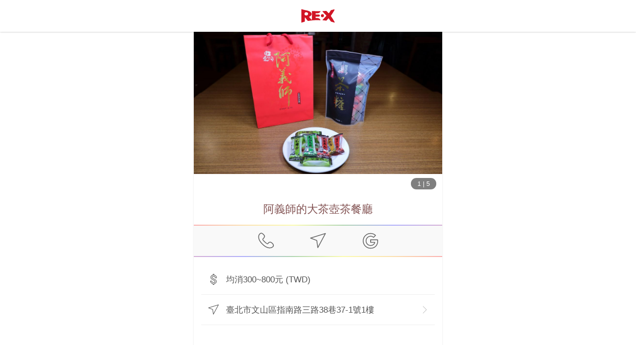

--- FILE ---
content_type: text/html; charset=utf-8
request_url: https://www.myre.life/store/EVT6995?lang=zh-TW
body_size: 36631
content:
<!doctype html>
<html data-n-head-ssr lang="zh-TW" data-n-head="%7B%22lang%22:%7B%22ssr%22:%22zh-TW%22%7D%7D">
  <head>
    <meta data-n-head="ssr" charset="utf-8"><meta data-n-head="ssr" name="theme-color" content="#cc2f2d"><meta data-n-head="ssr" data-hid="viewport" name="viewport" content="width=device-width, initial-scale=1, shrink-to-fit=no"><meta data-n-head="ssr" data-hid="http-equiv" http-equiv="X-UA-Compatible" content="ie=edge"><meta data-n-head="ssr" data-hid="author" name="author" content="阿爾伊股份有限公司"><meta data-n-head="ssr" data-hid="copyright" name="copyright" content="阿爾伊股份有限公司"><meta data-n-head="ssr" data-hid="image_src" name="image_src" content="https://storage.googleapis.com/myre/web/1200x630.png"><meta data-n-head="ssr" data-hid="og:url" property="og:url" content="https://www.myre.life/store/EVT6995"><meta data-n-head="ssr" data-hid="og:site_name" property="og:site_name" content="全球首創的點數整合應用平台 | RE‧X點數魔術師 | RE紅包 | RE‧X | 現金回饋 | 紅利點數 | 會員點數"><meta data-n-head="ssr" data-hid="fb:app_id" property="fb:app_id" content="1511232255604483"><meta data-n-head="ssr" data-hid="description" name="description" content=", 臺北市文山區指南路三路38巷37-1號1樓"><meta data-n-head="ssr" data-hid="keywords" name="keywords" content=""><meta data-n-head="ssr" data-hid="og:type" property="og:type" content="article"><meta data-n-head="ssr" data-hid="og:title" property="og:title" content="阿義師的大茶壺茶餐廳 | RE·X 店家資訊"><meta data-n-head="ssr" data-hid="og:description" property="og:description" content=", 臺北市文山區指南路三路38巷37-1號1樓"><meta data-n-head="ssr" data-hid="og:image" property="og:image" content="https://storage.googleapis.com/myre/store/6e364890-036d-11e8-ab7c-491c8a956bf2/img/detail/BJenmtjdYM-l.jpg"><meta data-n-head="ssr" property="og:image" content="https://storage.googleapis.com/myre/store/6e364890-036d-11e8-ab7c-491c8a956bf2/img/detail/ryexNYouFG-l.jpg"><meta data-n-head="ssr" property="og:image" content="https://storage.googleapis.com/myre/store/6e364890-036d-11e8-ab7c-491c8a956bf2/img/detail/S1gHEFjdYM-l.jpg"><meta data-n-head="ssr" property="og:image" content="https://storage.googleapis.com/myre/store/6e364890-036d-11e8-ab7c-491c8a956bf2/img/detail/BJxK4ts_Ff-l.jpg"><meta data-n-head="ssr" property="og:image" content="https://storage.googleapis.com/myre/store/6e364890-036d-11e8-ab7c-491c8a956bf2/img/detail/Byg6NKouFf-l.jpg"><meta data-n-head="ssr" data-hid="article:publisher" name="article:publisher" content="https://www.facebook.com/relifeapp/"><meta data-n-head="ssr" data-hid="article:author" name="article:author" content="https://www.facebook.com/relifeapp/"><title>阿義師的大茶壺茶餐廳 | RE·X 店家資訊</title><link data-n-head="ssr" data-hid="x-icon" rel="icon" type="image/x-icon" href="https://storage.googleapis.com/myre/web/favicon/app-icon.ico"><link data-n-head="ssr" rel="alternate" hreflang="zh-hant-tw" href="https://www.myre.life/tw/store/EVT6995"><link data-n-head="ssr" rel="alternate" hreflang="zh-hant-cn" href="https://www.myre.life/tw/store/EVT6995"><link data-n-head="ssr" rel="alternate" hreflang="zh-hant-hk" href="https://www.myre.life/tw/store/EVT6995"><link data-n-head="ssr" rel="alternate" hreflang="en-us" href="https://www.myre.life/sg/store/EVT6995"><link data-n-head="ssr" rel="alternate" hreflang="en-sg" href="https://www.myre.life/sg/store/EVT6995"><link data-n-head="ssr" data-hid="canonical" rel="canonical" href="https://www.myre.life/store/EVT6995"><link data-n-head="ssr" rel="apple-touch-icon"><link data-n-head="ssr" rel="apple-touch-icon" href="https://storage.googleapis.com/myre/web/app-icon.svg"><link data-n-head="ssr" rel="apple-touch-icon" href="https://storage.googleapis.com/myre/web/app-icon.svg"><script data-n-head="ssr" data-hid="gtm-script">if(!window._gtm_init){window._gtm_init=1;(function(w,n,d,m,e,p){w[d]=(w[d]==1||n[d]=='yes'||n[d]==1||n[m]==1||(w[e]&&w[e][p]&&w[e][p]()))?1:0})(window,navigator,'doNotTrack','msDoNotTrack','external','msTrackingProtectionEnabled');(function(w,d,s,l,x,y){w[x]={};w._gtm_inject=function(i){if(w.doNotTrack||w[x][i])return;w[x][i]=1;w[l]=w[l]||[];w[l].push({'gtm.start':new Date().getTime(),event:'gtm.js'});var f=d.getElementsByTagName(s)[0],j=d.createElement(s);j.defer=true;j.src='https://www.googletagmanager.com/gtm.js?id='+i;f.parentNode.insertBefore(j,f);};w[y]('GTM-KVLGWSH')})(window,document,'script','dataLayer','_gtm_ids','_gtm_inject')}</script><script data-n-head="ssr" src="https://www.googletagmanager.com/gtag/js?id=AW-739808519" async></script><script data-n-head="ssr" type="application/ld+json">{"@context":"http://schema.org","@type":"Organization","url":"https://www.myre.life","logo":"https://storage.googleapis.com/myre/web/favicon/app-icon.ico"}</script><script data-n-head="ssr" type="application/ld+json">{"@context":"https://schema.org","@type":"WebSite","url":"https://www.myre.life","potentialAction":{"@type":"SearchAction","target":"https://www.myre.life/tw/store-list?q={search_term_string}","query-input":"required name=search_term_string"}}</script><script data-n-head="ssr" type="application/ld+json">{"@context":"http://schema.org","@type":"Restaurant","@id":"https://www.myre.life/store/EVT6995?lang=zh-TW","url":"https://www.myre.life/store/EVT6995?lang=zh-TW","name":"阿義師的大茶壺茶餐廳 | RE·X 店家資訊","image":["https://storage.googleapis.com/myre/store/6e364890-036d-11e8-ab7c-491c8a956bf2/img/detail/BJenmtjdYM-l.jpg","https://storage.googleapis.com/myre/store/6e364890-036d-11e8-ab7c-491c8a956bf2/img/detail/ryexNYouFG-l.jpg","https://storage.googleapis.com/myre/store/6e364890-036d-11e8-ab7c-491c8a956bf2/img/detail/S1gHEFjdYM-l.jpg","https://storage.googleapis.com/myre/store/6e364890-036d-11e8-ab7c-491c8a956bf2/img/detail/BJxK4ts_Ff-l.jpg","https://storage.googleapis.com/myre/store/6e364890-036d-11e8-ab7c-491c8a956bf2/img/detail/Byg6NKouFf-l.jpg"],"address":{"@type":"PostalAddress","streetAddress":"指南路三路38巷37-1號1樓","addressLocality":"臺北市","addressRegion":"文山區","addressCountry":{"@type":"Country","name":"TW"}},"geo":{"@type":"GeoCoordinates","latitude":24.968691,"longitude":121.591771},"priceRange":"none","telephone":"+886229395615","description":"","openingHoursSpecification":[],"servesCuisine":"Delicious"}</script><link rel="preload" href="/_nuxt/6a59e84.js" as="script"><link rel="preload" href="/_nuxt/9c8c2c3.js" as="script"><link rel="preload" href="/_nuxt/57c6f48.js" as="script"><link rel="preload" href="/_nuxt/7a77c12.js" as="script"><link rel="preload" href="/_nuxt/ef9f13c.js" as="script"><link rel="preload" href="/_nuxt/1840a03.js" as="script"><style data-vue-ssr-id="15ba7704:0 586910ba:0 192329c4:0 42913c76:0 64cc0804:0 02d8ea34:0 98ea751e:0 4a9b0e9c:0">*,:after,:before{--tw-border-spacing-x:0;--tw-border-spacing-y:0;--tw-translate-x:0;--tw-translate-y:0;--tw-rotate:0;--tw-skew-x:0;--tw-skew-y:0;--tw-scale-x:1;--tw-scale-y:1;--tw-pan-x: ;--tw-pan-y: ;--tw-pinch-zoom: ;--tw-scroll-snap-strictness:proximity;--tw-gradient-from-position: ;--tw-gradient-via-position: ;--tw-gradient-to-position: ;--tw-ordinal: ;--tw-slashed-zero: ;--tw-numeric-figure: ;--tw-numeric-spacing: ;--tw-numeric-fraction: ;--tw-ring-inset: ;--tw-ring-offset-width:0px;--tw-ring-offset-color:#fff;--tw-ring-color:rgba(59,130,246,.5);--tw-ring-offset-shadow:0 0 transparent;--tw-ring-shadow:0 0 transparent;--tw-shadow:0 0 transparent;--tw-shadow-colored:0 0 transparent;--tw-blur: ;--tw-brightness: ;--tw-contrast: ;--tw-grayscale: ;--tw-hue-rotate: ;--tw-invert: ;--tw-saturate: ;--tw-sepia: ;--tw-drop-shadow: ;--tw-backdrop-blur: ;--tw-backdrop-brightness: ;--tw-backdrop-contrast: ;--tw-backdrop-grayscale: ;--tw-backdrop-hue-rotate: ;--tw-backdrop-invert: ;--tw-backdrop-opacity: ;--tw-backdrop-saturate: ;--tw-backdrop-sepia: ;--tw-contain-size: ;--tw-contain-layout: ;--tw-contain-paint: ;--tw-contain-style: }::backdrop{--tw-border-spacing-x:0;--tw-border-spacing-y:0;--tw-translate-x:0;--tw-translate-y:0;--tw-rotate:0;--tw-skew-x:0;--tw-skew-y:0;--tw-scale-x:1;--tw-scale-y:1;--tw-pan-x: ;--tw-pan-y: ;--tw-pinch-zoom: ;--tw-scroll-snap-strictness:proximity;--tw-gradient-from-position: ;--tw-gradient-via-position: ;--tw-gradient-to-position: ;--tw-ordinal: ;--tw-slashed-zero: ;--tw-numeric-figure: ;--tw-numeric-spacing: ;--tw-numeric-fraction: ;--tw-ring-inset: ;--tw-ring-offset-width:0px;--tw-ring-offset-color:#fff;--tw-ring-color:rgba(59,130,246,.5);--tw-ring-offset-shadow:0 0 transparent;--tw-ring-shadow:0 0 transparent;--tw-shadow:0 0 transparent;--tw-shadow-colored:0 0 transparent;--tw-blur: ;--tw-brightness: ;--tw-contrast: ;--tw-grayscale: ;--tw-hue-rotate: ;--tw-invert: ;--tw-saturate: ;--tw-sepia: ;--tw-drop-shadow: ;--tw-backdrop-blur: ;--tw-backdrop-brightness: ;--tw-backdrop-contrast: ;--tw-backdrop-grayscale: ;--tw-backdrop-hue-rotate: ;--tw-backdrop-invert: ;--tw-backdrop-opacity: ;--tw-backdrop-saturate: ;--tw-backdrop-sepia: ;--tw-contain-size: ;--tw-contain-layout: ;--tw-contain-paint: ;--tw-contain-style: }.i-apple-pay{background-color:transparent;background-image:url("[data-uri]");background-repeat:no-repeat;background-size:100% 100%;display:inline-block;height:1em;width:1em}.i-attach-file\?mask{background-color:transparent;background-image:url("[data-uri]");background-repeat:no-repeat;background-size:100% 100%;display:inline-block;height:1em;width:1em}@supports ((-webkit-mask-image:url(#mask)) or (mask-image:url(#mask))){.i-attach-file\?mask{background:currentColor;-webkit-mask-image:url("[data-uri]");mask-image:url("[data-uri]");-webkit-mask-repeat:no-repeat;mask-repeat:no-repeat;-webkit-mask-size:100% 100%;mask-size:100% 100%}}.i-folder-upload\?mask{background-color:transparent;background-image:url("[data-uri]");background-repeat:no-repeat;background-size:100% 100%;display:inline-block;height:1em;width:1em}@supports ((-webkit-mask-image:url(#mask)) or (mask-image:url(#mask))){.i-folder-upload\?mask{background:currentColor;-webkit-mask-image:url("[data-uri]");mask-image:url("[data-uri]");-webkit-mask-repeat:no-repeat;mask-repeat:no-repeat;-webkit-mask-size:100% 100%;mask-size:100% 100%}}.i-google-pay{background-image:url("[data-uri]")}.i-google-pay,.i-jcb{background-color:transparent;background-repeat:no-repeat;background-size:100% 100%;display:inline-block;height:1em;width:1em}.i-jcb{background-image:url("[data-uri]")}.i-map-marker\?mask{background-color:transparent;background-image:url("[data-uri]");background-repeat:no-repeat;background-size:100% 100%;display:inline-block;height:1em;width:1em}@supports ((-webkit-mask-image:url(#mask)) or (mask-image:url(#mask))){.i-map-marker\?mask{background:currentColor;-webkit-mask-image:url("[data-uri]");mask-image:url("[data-uri]");-webkit-mask-repeat:no-repeat;mask-repeat:no-repeat;-webkit-mask-size:100% 100%;mask-size:100% 100%}}.i-mastercard{background-image:url("[data-uri]")}.i-mastercard,.i-menu-book{background-color:transparent;background-repeat:no-repeat;background-size:100% 100%;display:inline-block;height:1em;width:1em}.i-menu-book{background-image:url("[data-uri]")}.i-money\?mask{background-color:transparent;background-image:url("[data-uri]");background-repeat:no-repeat;background-size:100% 100%;display:inline-block;height:1em;width:1em}@supports ((-webkit-mask-image:url(#mask)) or (mask-image:url(#mask))){.i-money\?mask{background:currentColor;-webkit-mask-image:url("[data-uri]");mask-image:url("[data-uri]");-webkit-mask-repeat:no-repeat;mask-repeat:no-repeat;-webkit-mask-size:100% 100%;mask-size:100% 100%}}.i-navigator\?mask{background-color:transparent;background-image:url("[data-uri]");background-repeat:no-repeat;background-size:100% 100%;display:inline-block;height:1em;width:1em}@supports ((-webkit-mask-image:url(#mask)) or (mask-image:url(#mask))){.i-navigator\?mask{background:currentColor;-webkit-mask-image:url("[data-uri]");mask-image:url("[data-uri]");-webkit-mask-repeat:no-repeat;mask-repeat:no-repeat;-webkit-mask-size:100% 100%;mask-size:100% 100%}}.i-visa{background-color:transparent;background-image:url("[data-uri]");background-repeat:no-repeat;background-size:100% 100%;display:inline-block;height:1em;width:1em}.tw-pointer-events-none{pointer-events:none}.tw-pointer-events-auto{pointer-events:auto}.tw-fixed{position:fixed}.tw-absolute{position:absolute}.tw-relative{position:relative}.tw-sticky{position:sticky}.tw--bottom-2{bottom:-.5rem}.tw--bottom-4{bottom:-1rem}.tw--left-7{left:-1.75rem}.tw--top-5{top:-1.25rem}.tw-bottom-0{bottom:0}.tw-bottom-1{bottom:.25rem}.tw-bottom-1\/2{bottom:50%}.tw-bottom-2{bottom:.5rem}.tw-bottom-4{bottom:1rem}.tw-bottom-5{bottom:1.25rem}.tw-bottom-\[-189px\]{bottom:-189px}.tw-bottom-\[-20px\]{bottom:-20px}.tw-bottom-\[-35px\]{bottom:-35px}.tw-left-0{left:0}.tw-left-1\/2{left:50%}.tw-left-\[-40px\]{left:-40px}.tw-left-\[150\%\]{left:150%}.tw-left-\[30\%\]{left:30%}.tw-right-0{right:0}.tw-right-1{right:.25rem}.tw-right-10{right:2.5rem}.tw-right-14{right:3.5rem}.tw-right-2{right:.5rem}.tw-right-28{right:7rem}.tw-right-32{right:8rem}.tw-right-5{right:1.25rem}.tw-right-\[-15px\]{right:-15px}.tw-right-\[-61px\]{right:-61px}.tw-right-\[50\%\]{right:50%}.tw-right-\[60px\]{right:60px}.tw-top-0{top:0}.tw-top-1{top:.25rem}.tw-top-1\/2{top:50%}.tw-top-2{top:.5rem}.tw-top-\[-60\%\]{top:-60%}.tw-top-\[-80px\]{top:-80px}.tw-top-\[105\%\]{top:105%}.tw-top-\[6\%\]{top:6%}.tw-top-full{top:100%}.tw-z-10{z-index:10}.tw-z-20{z-index:20}.tw-z-30{z-index:30}.tw-z-40{z-index:40}.tw-z-50{z-index:50}.tw-z-\[100\]{z-index:100}.tw-z-\[1\]{z-index:1}.tw-z-\[20\]{z-index:20}.tw-z-\[2\]{z-index:2}.tw-z-\[3\]{z-index:3}.tw-z-\[98\]{z-index:98}.tw-z-\[99\]{z-index:99}.tw--mx-1{margin-left:-.25rem;margin-right:-.25rem}.tw--mx-3{margin-left:-.75rem;margin-right:-.75rem}.tw--mx-5{margin-left:-1.25rem;margin-right:-1.25rem}.tw--my-3{margin-bottom:-.75rem;margin-top:-.75rem}.tw-mx-1{margin-left:.25rem;margin-right:.25rem}.tw-mx-6{margin-left:1.5rem;margin-right:1.5rem}.tw-mx-\[8\%\]{margin-left:8%;margin-right:8%}.tw-mx-auto{margin-left:auto;margin-right:auto}.tw-my-1{margin-bottom:.25rem;margin-top:.25rem}.tw-my-2{margin-bottom:.5rem;margin-top:.5rem}.tw-my-3{margin-bottom:.75rem;margin-top:.75rem}.tw-my-5{margin-bottom:1.25rem;margin-top:1.25rem}.tw-my-6{margin-bottom:1.5rem;margin-top:1.5rem}.tw-my-\[1px\]{margin-bottom:1px;margin-top:1px}.tw--mb-1{margin-bottom:-.25rem}.tw--mb-2{margin-bottom:-.5rem}.tw--mt-12{margin-top:-3rem}.tw--mt-5{margin-top:-1.25rem}.tw-mb-1{margin-bottom:.25rem}.tw-mb-10{margin-bottom:2.5rem}.tw-mb-2{margin-bottom:.5rem}.tw-mb-3{margin-bottom:.75rem}.tw-mb-4{margin-bottom:1rem}.tw-mb-5{margin-bottom:1.25rem}.tw-mb-6{margin-bottom:1.5rem}.tw-mb-8{margin-bottom:2rem}.tw-mb-\[-55px\]{margin-bottom:-55px}.tw-mb-\[1px\]{margin-bottom:1px}.tw-ml-1{margin-left:.25rem}.tw-ml-2{margin-left:.5rem}.tw-ml-3{margin-left:.75rem}.tw-ml-5{margin-left:1.25rem}.tw-mr-1{margin-right:.25rem}.tw-mr-2{margin-right:.5rem}.tw-mr-3{margin-right:.75rem}.tw-mt-1{margin-top:.25rem}.tw-mt-10{margin-top:2.5rem}.tw-mt-12{margin-top:3rem}.tw-mt-2{margin-top:.5rem}.tw-mt-20{margin-top:5rem}.tw-mt-3{margin-top:.75rem}.tw-mt-4{margin-top:1rem}.tw-mt-5{margin-top:1.25rem}.tw-mt-6{margin-top:1.5rem}.tw-mt-8{margin-top:2rem}.tw-mt-\[5px\]{margin-top:5px}.\!tw-block{display:block!important}.tw-block{display:block}.tw-inline-block{display:inline-block}.tw-flex{display:flex}.tw-inline-flex{display:inline-flex}.tw-grid{display:grid}.tw-hidden{display:none}.tw-h-0{height:0}.tw-h-10{height:2.5rem}.tw-h-11{height:2.75rem}.tw-h-12{height:3rem}.tw-h-14{height:3.5rem}.tw-h-2{height:.5rem}.tw-h-28{height:7rem}.tw-h-3{height:.75rem}.tw-h-36{height:9rem}.tw-h-4{height:1rem}.tw-h-44{height:11rem}.tw-h-5{height:1.25rem}.tw-h-6{height:1.5rem}.tw-h-8{height:2rem}.tw-h-9{height:2.25rem}.tw-h-\[0\]{height:0}.tw-h-\[100px\]{height:100px}.tw-h-\[183px\]{height:183px}.tw-h-\[23px\]{height:23px}.tw-h-\[55vh\]{height:55vh}.tw-h-\[95vh\]{height:95vh}.tw-h-auto{height:auto}.tw-h-full{height:100%}.tw-h-screen{height:100vh}.tw-max-h-\[250px\]{max-height:250px}.tw-max-h-\[50vh\]{max-height:50vh}.tw-max-h-\[70vh\]{max-height:70vh}.tw-min-h-\[300px\]{min-height:300px}.tw-min-h-screen{min-height:100vh}.\!tw-w-auto{width:auto!important}.tw-w-1{width:.25rem}.tw-w-1\/2{width:50%}.tw-w-1\/3{width:33.333333%}.tw-w-1\/4{width:25%}.tw-w-11{width:2.75rem}.tw-w-12{width:3rem}.tw-w-14{width:3.5rem}.tw-w-16{width:4rem}.tw-w-2{width:.5rem}.tw-w-2\/3{width:66.666667%}.tw-w-20{width:5rem}.tw-w-24{width:6rem}.tw-w-28{width:7rem}.tw-w-3\/4{width:75%}.tw-w-32{width:8rem}.tw-w-4{width:1rem}.tw-w-40{width:10rem}.tw-w-44{width:11rem}.tw-w-48{width:12rem}.tw-w-5{width:1.25rem}.tw-w-6{width:1.5rem}.tw-w-64{width:16rem}.tw-w-7{width:1.75rem}.tw-w-8{width:2rem}.tw-w-\[120px\]{width:120px}.tw-w-\[135px\]{width:135px}.tw-w-\[183px\]{width:183px}.tw-w-\[200px\]{width:200px}.tw-w-\[260px\]{width:260px}.tw-w-\[320px\]{width:320px}.tw-w-\[360px\]{width:360px}.tw-w-\[50\%\]{width:50%}.tw-w-\[64px\]{width:64px}.tw-w-\[80px\]{width:80px}.tw-w-\[90\%\]{width:90%}.tw-w-auto{width:auto}.tw-w-full{width:100%}.tw-min-w-\[100px\]{min-width:100px}.tw-min-w-\[230px\]{min-width:230px}.tw-max-w-2xl{max-width:42rem}.tw-max-w-3xl{max-width:48rem}.tw-max-w-5xl{max-width:64rem}.tw-max-w-\[100px\]{max-width:100px}.tw-max-w-\[300px\]{max-width:300px}.tw-max-w-\[40\%\]{max-width:40%}.tw-max-w-\[500px\]{max-width:500px}.tw-max-w-lg{max-width:32rem}.tw-max-w-md{max-width:28rem}.tw-max-w-xl{max-width:36rem}.tw-flex-1{flex:1 1 0%}.tw-flex-\[2\]{flex:2}.tw-flex-shrink{flex-shrink:1}.tw-origin-bottom{transform-origin:bottom}.tw--translate-x-1\/2{--tw-translate-x:-50%;transform:translate(-50%,var(--tw-translate-y)) rotate(var(--tw-rotate)) skewX(var(--tw-skew-x)) skewY(var(--tw-skew-y)) scaleX(var(--tw-scale-x)) scaleY(var(--tw-scale-y));transform:translate(var(--tw-translate-x),var(--tw-translate-y)) rotate(var(--tw-rotate)) skewX(var(--tw-skew-x)) skewY(var(--tw-skew-y)) scaleX(var(--tw-scale-x)) scaleY(var(--tw-scale-y))}.tw--translate-y-1\/2{--tw-translate-y:-50%;transform:translate(var(--tw-translate-x),-50%) rotate(var(--tw-rotate)) skewX(var(--tw-skew-x)) skewY(var(--tw-skew-y)) scaleX(var(--tw-scale-x)) scaleY(var(--tw-scale-y));transform:translate(var(--tw-translate-x),var(--tw-translate-y)) rotate(var(--tw-rotate)) skewX(var(--tw-skew-x)) skewY(var(--tw-skew-y)) scaleX(var(--tw-scale-x)) scaleY(var(--tw-scale-y))}.tw-rotate-\[-7deg\]{--tw-rotate:-7deg;transform:translate(var(--tw-translate-x),var(--tw-translate-y)) rotate(-7deg) skewX(var(--tw-skew-x)) skewY(var(--tw-skew-y)) scaleX(var(--tw-scale-x)) scaleY(var(--tw-scale-y));transform:translate(var(--tw-translate-x),var(--tw-translate-y)) rotate(var(--tw-rotate)) skewX(var(--tw-skew-x)) skewY(var(--tw-skew-y)) scaleX(var(--tw-scale-x)) scaleY(var(--tw-scale-y))}.tw-scale-\[1\.07\]{--tw-scale-x:1.07;--tw-scale-y:1.07;transform:translate(var(--tw-translate-x),var(--tw-translate-y)) rotate(var(--tw-rotate)) skewX(var(--tw-skew-x)) skewY(var(--tw-skew-y)) scaleX(1.07) scaleY(1.07);transform:translate(var(--tw-translate-x),var(--tw-translate-y)) rotate(var(--tw-rotate)) skewX(var(--tw-skew-x)) skewY(var(--tw-skew-y)) scaleX(var(--tw-scale-x)) scaleY(var(--tw-scale-y))}.tw-scale-\[1\.3\]{--tw-scale-x:1.3;--tw-scale-y:1.3;transform:translate(var(--tw-translate-x),var(--tw-translate-y)) rotate(var(--tw-rotate)) skewX(var(--tw-skew-x)) skewY(var(--tw-skew-y)) scaleX(1.3) scaleY(1.3)}.tw-scale-\[1\.3\],.tw-transform{transform:translate(var(--tw-translate-x),var(--tw-translate-y)) rotate(var(--tw-rotate)) skewX(var(--tw-skew-x)) skewY(var(--tw-skew-y)) scaleX(var(--tw-scale-x)) scaleY(var(--tw-scale-y))}@keyframes tw-bounce{0%,to{animation-timing-function:cubic-bezier(.8,0,1,1);transform:translateY(-25%)}50%{animation-timing-function:cubic-bezier(0,0,.2,1);transform:none}}.tw-animate-bounce{animation:tw-bounce 1s infinite}@keyframes tw-pulse{50%{opacity:.5}}.tw-animate-pulse{animation:tw-pulse 2s cubic-bezier(.4,0,.6,1) infinite}@keyframes tw-spin{to{transform:rotate(1turn)}}.tw-animate-spin{animation:tw-spin 1s linear infinite}.tw-cursor-not-allowed{cursor:not-allowed}.tw-cursor-pointer{cursor:pointer}.tw-grid-cols-3{grid-template-columns:repeat(3,minmax(0,1fr))}.tw-grid-cols-4{grid-template-columns:repeat(4,minmax(0,1fr))}.tw-grid-cols-7{grid-template-columns:repeat(7,minmax(0,1fr))}.tw-flex-col{flex-direction:column}.tw-flex-col-reverse{flex-direction:column-reverse}.tw-flex-wrap{flex-wrap:wrap}.tw-items-end{align-items:flex-end}.tw-items-center{align-items:center}.tw-justify-end{justify-content:flex-end}.tw-justify-center{justify-content:center}.tw-justify-between{justify-content:space-between}.tw-gap-1{gap:.25rem}.tw-gap-3{gap:.75rem}.tw-gap-5{gap:1.25rem}.tw-space-x-1>:not([hidden])~:not([hidden]){--tw-space-x-reverse:0;margin-left:.25rem;margin-left:calc(.25rem*(1 - var(--tw-space-x-reverse)));margin-right:0;margin-right:calc(.25rem*var(--tw-space-x-reverse))}.tw-space-x-2>:not([hidden])~:not([hidden]){--tw-space-x-reverse:0;margin-left:.5rem;margin-left:calc(.5rem*(1 - var(--tw-space-x-reverse)));margin-right:0;margin-right:calc(.5rem*var(--tw-space-x-reverse))}.tw-space-x-3>:not([hidden])~:not([hidden]){--tw-space-x-reverse:0;margin-left:.75rem;margin-left:calc(.75rem*(1 - var(--tw-space-x-reverse)));margin-right:0;margin-right:calc(.75rem*var(--tw-space-x-reverse))}.tw-space-y-1>:not([hidden])~:not([hidden]){--tw-space-y-reverse:0;margin-bottom:0;margin-bottom:calc(.25rem*var(--tw-space-y-reverse));margin-top:.25rem;margin-top:calc(.25rem*(1 - var(--tw-space-y-reverse)))}.tw-space-y-3>:not([hidden])~:not([hidden]){--tw-space-y-reverse:0;margin-bottom:0;margin-bottom:calc(.75rem*var(--tw-space-y-reverse));margin-top:.75rem;margin-top:calc(.75rem*(1 - var(--tw-space-y-reverse)))}.tw-space-y-4>:not([hidden])~:not([hidden]){--tw-space-y-reverse:0;margin-bottom:0;margin-bottom:calc(1rem*var(--tw-space-y-reverse));margin-top:1rem;margin-top:calc(1rem*(1 - var(--tw-space-y-reverse)))}.tw-overflow-hidden{overflow:hidden}.tw-overflow-x-auto{overflow-x:auto}.tw-overflow-y-auto{overflow-y:auto}.tw-overscroll-contain{overscroll-behavior:contain}.tw-overscroll-y-contain{overscroll-behavior-y:contain}.tw-truncate{overflow:hidden;text-overflow:ellipsis}.tw-truncate,.tw-whitespace-nowrap{white-space:nowrap}.tw-rounded{border-radius:.25rem}.tw-rounded-2xl{border-radius:1rem}.tw-rounded-full{border-radius:9999px}.tw-rounded-lg{border-radius:.5rem}.tw-rounded-md{border-radius:.375rem}.tw-rounded-xl{border-radius:.75rem}.tw-rounded-b-lg{border-bottom-left-radius:.5rem;border-bottom-right-radius:.5rem}.tw-rounded-t-lg{border-top-left-radius:.5rem;border-top-right-radius:.5rem}.tw-border{border-width:1px}.tw-border-0{border-width:0}.tw-border-2{border-width:2px}.tw-border-\[1px\]{border-width:1px}.tw-border-b{border-bottom-width:1px}.tw-border-l-0{border-left-width:0}.tw-border-r-0{border-right-width:0}.tw-border-t{border-top-width:1px}.tw-border-t-0{border-top-width:0}.tw-border-solid{border-style:solid}.tw-border-dashed{border-style:dashed}.tw-border-none{border-style:none}.tw-border-\[\#A30D1A\]{--tw-border-opacity:1;border-color:#a30d1a;border-color:rgba(163,13,26,var(--tw-border-opacity,1))}.tw-border-\[\#B2B2B2\]{--tw-border-opacity:1;border-color:#b2b2b2;border-color:rgba(178,178,178,var(--tw-border-opacity,1))}.tw-border-black{--tw-border-opacity:1;border-color:#000;border-color:rgba(0,0,0,var(--tw-border-opacity,1))}.tw-border-blue-400{--tw-border-opacity:1;border-color:#60a5fa;border-color:rgba(96,165,250,var(--tw-border-opacity,1))}.tw-border-gray-100{--tw-border-opacity:1;border-color:#f3f4f6;border-color:rgba(243,244,246,var(--tw-border-opacity,1))}.tw-border-gray-200{--tw-border-opacity:1;border-color:#e5e7eb;border-color:rgba(229,231,235,var(--tw-border-opacity,1))}.tw-border-gray-300{--tw-border-opacity:1;border-color:#d1d5db;border-color:rgba(209,213,219,var(--tw-border-opacity,1))}.tw-border-gray-400{--tw-border-opacity:1;border-color:#9ca3af;border-color:rgba(156,163,175,var(--tw-border-opacity,1))}.tw-border-gray-500{--tw-border-opacity:1;border-color:#6b7280;border-color:rgba(107,114,128,var(--tw-border-opacity,1))}.tw-border-re{--tw-border-opacity:1;border-color:#cc2f2d;border-color:rgba(204,47,45,var(--tw-border-opacity,1))}.tw-border-red-400{--tw-border-opacity:1;border-color:#f87171;border-color:rgba(248,113,113,var(--tw-border-opacity,1))}.tw-border-white{--tw-border-opacity:1;border-color:#fff;border-color:rgba(255,255,255,var(--tw-border-opacity,1))}.\!tw-bg-red-500{--tw-bg-opacity:1!important;background-color:#ef4444!important;background-color:rgba(239,68,68,var(--tw-bg-opacity,1))!important}.tw-bg-\[\#000\]{--tw-bg-opacity:1;background-color:#000;background-color:rgba(0,0,0,var(--tw-bg-opacity,1))}.tw-bg-\[\#008CD6\]{--tw-bg-opacity:1;background-color:#008cd6;background-color:rgba(0,140,214,var(--tw-bg-opacity,1))}.tw-bg-\[\#00A040\]{--tw-bg-opacity:1;background-color:#00a040;background-color:rgba(0,160,64,var(--tw-bg-opacity,1))}.tw-bg-\[\#33333377\]{background-color:rgba(51,51,51,.467)}.tw-bg-\[\#373737\]{--tw-bg-opacity:1;background-color:#373737;background-color:rgba(55,55,55,var(--tw-bg-opacity,1))}.tw-bg-\[\#8A0505\]{--tw-bg-opacity:1;background-color:#8a0505;background-color:rgba(138,5,5,var(--tw-bg-opacity,1))}.tw-bg-\[\#9F9C93\]{--tw-bg-opacity:1;background-color:#9f9c93;background-color:rgba(159,156,147,var(--tw-bg-opacity,1))}.tw-bg-\[\#BF0808\]{--tw-bg-opacity:1;background-color:#bf0808;background-color:rgba(191,8,8,var(--tw-bg-opacity,1))}.tw-bg-\[\#C6C2B9\]{--tw-bg-opacity:1;background-color:#c6c2b9;background-color:rgba(198,194,185,var(--tw-bg-opacity,1))}.tw-bg-\[\#C6C5C5\]{--tw-bg-opacity:1;background-color:#c6c5c5;background-color:rgba(198,197,197,var(--tw-bg-opacity,1))}.tw-bg-\[\#C7C2B8\]{--tw-bg-opacity:1;background-color:#c7c2b8;background-color:rgba(199,194,184,var(--tw-bg-opacity,1))}.tw-bg-\[\#E5E2DB\]{--tw-bg-opacity:1;background-color:#e5e2db;background-color:rgba(229,226,219,var(--tw-bg-opacity,1))}.tw-bg-\[\#EBEBE4\]{--tw-bg-opacity:1;background-color:#ebebe4;background-color:rgba(235,235,228,var(--tw-bg-opacity,1))}.tw-bg-\[\#EFEFEF\]{--tw-bg-opacity:1;background-color:#efefef;background-color:rgba(239,239,239,var(--tw-bg-opacity,1))}.tw-bg-\[\#F4F2EE\]{--tw-bg-opacity:1;background-color:#f4f2ee;background-color:rgba(244,242,238,var(--tw-bg-opacity,1))}.tw-bg-\[\#FD555F\]{--tw-bg-opacity:1;background-color:#fd555f;background-color:rgba(253,85,95,var(--tw-bg-opacity,1))}.tw-bg-\[\#FF7979\]{--tw-bg-opacity:1;background-color:#ff7979;background-color:rgba(255,121,121,var(--tw-bg-opacity,1))}.tw-bg-\[\#FFCACD6B\]{background-color:rgba(255,202,205,.42)}.tw-bg-\[\#FFF8F3\]{--tw-bg-opacity:1;background-color:#fff8f3;background-color:rgba(255,248,243,var(--tw-bg-opacity,1))}.tw-bg-\[\#FFF9F6\]{--tw-bg-opacity:1;background-color:#fff9f6;background-color:rgba(255,249,246,var(--tw-bg-opacity,1))}.tw-bg-\[\#FFFDFA\]{--tw-bg-opacity:1;background-color:#fffdfa;background-color:rgba(255,253,250,var(--tw-bg-opacity,1))}.tw-bg-\[\#e41616\]{--tw-bg-opacity:1;background-color:#e41616;background-color:rgba(228,22,22,var(--tw-bg-opacity,1))}.tw-bg-\[\#fce4e799\]{background-color:rgba(252,228,231,.6)}.tw-bg-\[\#fffafa\]{--tw-bg-opacity:1;background-color:snow;background-color:rgba(255,250,250,var(--tw-bg-opacity,1))}.tw-bg-black{--tw-bg-opacity:1;background-color:#000;background-color:rgba(0,0,0,var(--tw-bg-opacity,1))}.tw-bg-gray-100{--tw-bg-opacity:1;background-color:#f3f4f6;background-color:rgba(243,244,246,var(--tw-bg-opacity,1))}.tw-bg-gray-200{--tw-bg-opacity:1;background-color:#e5e7eb;background-color:rgba(229,231,235,var(--tw-bg-opacity,1))}.tw-bg-gray-300{--tw-bg-opacity:1;background-color:#d1d5db;background-color:rgba(209,213,219,var(--tw-bg-opacity,1))}.tw-bg-gray-50{--tw-bg-opacity:1;background-color:#f9fafb;background-color:rgba(249,250,251,var(--tw-bg-opacity,1))}.tw-bg-line{--tw-bg-opacity:1;background-color:#06c755;background-color:rgba(6,199,85,var(--tw-bg-opacity,1))}.tw-bg-re{--tw-bg-opacity:1;background-color:#cc2f2d;background-color:rgba(204,47,45,var(--tw-bg-opacity,1))}.tw-bg-red-100{--tw-bg-opacity:1;background-color:#fee2e2;background-color:rgba(254,226,226,var(--tw-bg-opacity,1))}.tw-bg-red-400{--tw-bg-opacity:1;background-color:#f87171;background-color:rgba(248,113,113,var(--tw-bg-opacity,1))}.tw-bg-red-50{--tw-bg-opacity:1;background-color:#fef2f2;background-color:rgba(254,242,242,var(--tw-bg-opacity,1))}.tw-bg-red-500{--tw-bg-opacity:1;background-color:#ef4444;background-color:rgba(239,68,68,var(--tw-bg-opacity,1))}.tw-bg-transparent{background-color:transparent}.tw-bg-white{--tw-bg-opacity:1;background-color:#fff;background-color:rgba(255,255,255,var(--tw-bg-opacity,1))}.tw-bg-yellow-100{--tw-bg-opacity:1;background-color:#fef9c3;background-color:rgba(254,249,195,var(--tw-bg-opacity,1))}.tw-bg-opacity-30{--tw-bg-opacity:0.3}.tw-bg-opacity-50{--tw-bg-opacity:0.5}.tw-bg-opacity-60{--tw-bg-opacity:0.6}.tw-bg-opacity-70{--tw-bg-opacity:0.7}.tw-bg-opacity-90{--tw-bg-opacity:0.9}.tw-bg-gradient-to-b{background-image:linear-gradient(to bottom,var(--tw-gradient-stops))}.tw-from-\[\#D11525\]{--tw-gradient-from:#d11525 var(--tw-gradient-from-position);--tw-gradient-to:rgba(209,21,37,0) var(--tw-gradient-to-position);--tw-gradient-stops:var(--tw-gradient-from),var(--tw-gradient-to)}.tw-to-\[\#B3101E\]{--tw-gradient-to:#b3101e var(--tw-gradient-to-position)}.tw-object-contain{-o-object-fit:contain;object-fit:contain}.tw-object-cover{-o-object-fit:cover;object-fit:cover}.tw-p-0{padding:0}.tw-p-1{padding:.25rem}.tw-p-2{padding:.5rem}.tw-p-3{padding:.75rem}.tw-p-4{padding:1rem}.tw-p-5{padding:1.25rem}.tw-px-2{padding-left:.5rem;padding-right:.5rem}.tw-px-3{padding-left:.75rem;padding-right:.75rem}.tw-px-4{padding-left:1rem;padding-right:1rem}.tw-px-5{padding-left:1.25rem;padding-right:1.25rem}.tw-px-6{padding-left:1.5rem;padding-right:1.5rem}.tw-py-1{padding-bottom:.25rem;padding-top:.25rem}.tw-py-10{padding-bottom:2.5rem;padding-top:2.5rem}.tw-py-2{padding-bottom:.5rem;padding-top:.5rem}.tw-py-3{padding-bottom:.75rem;padding-top:.75rem}.tw-py-4{padding-bottom:1rem;padding-top:1rem}.tw-py-5{padding-bottom:1.25rem;padding-top:1.25rem}.tw-py-6{padding-bottom:1.5rem;padding-top:1.5rem}.tw-py-\[22px\]{padding-bottom:22px;padding-top:22px}.tw-py-\[2px\]{padding-bottom:2px;padding-top:2px}.tw-py-\[5px\]{padding-bottom:5px;padding-top:5px}.\!tw-pt-0{padding-top:0!important}.tw-pb-10{padding-bottom:2.5rem}.tw-pb-14{padding-bottom:3.5rem}.tw-pb-16{padding-bottom:4rem}.tw-pb-20{padding-bottom:5rem}.tw-pb-24{padding-bottom:6rem}.tw-pb-3{padding-bottom:.75rem}.tw-pb-5{padding-bottom:1.25rem}.tw-pb-6{padding-bottom:1.5rem}.tw-pb-64{padding-bottom:16rem}.tw-pb-\[100\%\]{padding-bottom:100%}.tw-pb-\[57\.375\%\]{padding-bottom:57.375%}.tw-pl-1{padding-left:.25rem}.tw-pl-3{padding-left:.75rem}.tw-pr-1{padding-right:.25rem}.tw-pr-3{padding-right:.75rem}.tw-pt-1{padding-top:.25rem}.tw-pt-24{padding-top:6rem}.tw-pt-3{padding-top:.75rem}.tw-pt-5{padding-top:1.25rem}.tw-pt-8{padding-top:2rem}.tw-text-left{text-align:left}.tw-text-center{text-align:center}.tw-text-right{text-align:right}.tw-font-sans{font-family:ui-sans-serif,system-ui,-apple-system,Segoe UI,Roboto,Ubuntu,Cantarell,Noto Sans,sans-serif,"Apple Color Emoji","Segoe UI Emoji","Segoe UI Symbol","Noto Color Emoji"}.tw-text-2xl{font-size:1.5rem;line-height:2rem}.tw-text-3xl{font-size:1.875rem;line-height:2.25rem}.tw-text-5xl{font-size:3rem;line-height:1}.tw-text-6xl{font-size:3.75rem;line-height:1}.tw-text-7xl{font-size:4.5rem;line-height:1}.tw-text-8xl{font-size:6rem;line-height:1}.tw-text-\[15px\]{font-size:15px}.tw-text-\[26px\]{font-size:26px}.tw-text-\[28px\]{font-size:28px}.tw-text-\[32px\]{font-size:32px}.tw-text-base{font-size:1rem;line-height:1.5rem}.tw-text-lg{font-size:1.125rem;line-height:1.75rem}.tw-text-sm{font-size:.875rem;line-height:1.25rem}.tw-text-xl{font-size:1.25rem;line-height:1.75rem}.tw-text-xs{font-size:.75rem;line-height:1rem}.tw-font-bold{font-weight:700}.tw-font-light{font-weight:300}.tw-font-medium{font-weight:500}.tw-font-normal{font-weight:400}.tw-font-semibold{font-weight:600}.tw-leading-10{line-height:2.5rem}.tw-leading-\[0\]{line-height:0}.tw-leading-\[50px\]{line-height:50px}.tw-tracking-widest{letter-spacing:.1em}.\!tw-text-re{--tw-text-opacity:1!important;color:#cc2f2d!important;color:rgba(204,47,45,var(--tw-text-opacity,1))!important}.\!tw-text-white{--tw-text-opacity:1!important;color:#fff!important;color:rgba(255,255,255,var(--tw-text-opacity,1))!important}.tw-text-\[\#605752\]{--tw-text-opacity:1;color:#605752;color:rgba(96,87,82,var(--tw-text-opacity,1))}.tw-text-\[\#7C726C\]{--tw-text-opacity:1;color:#7c726c;color:rgba(124,114,108,var(--tw-text-opacity,1))}.tw-text-\[\#9F9C93\]{--tw-text-opacity:1;color:#9f9c93;color:rgba(159,156,147,var(--tw-text-opacity,1))}.tw-text-\[\#DF4851\]{--tw-text-opacity:1;color:#df4851;color:rgba(223,72,81,var(--tw-text-opacity,1))}.tw-text-\[\#FD555F\]{--tw-text-opacity:1;color:#fd555f;color:rgba(253,85,95,var(--tw-text-opacity,1))}.tw-text-\[\#FF7979\]{--tw-text-opacity:1;color:#ff7979;color:rgba(255,121,121,var(--tw-text-opacity,1))}.tw-text-\[\#eed765\]{--tw-text-opacity:1;color:#eed765;color:rgba(238,215,101,var(--tw-text-opacity,1))}.tw-text-black{--tw-text-opacity:1;color:#000;color:rgba(0,0,0,var(--tw-text-opacity,1))}.tw-text-gray-200{--tw-text-opacity:1;color:#e5e7eb;color:rgba(229,231,235,var(--tw-text-opacity,1))}.tw-text-gray-300{--tw-text-opacity:1;color:#d1d5db;color:rgba(209,213,219,var(--tw-text-opacity,1))}.tw-text-gray-400{--tw-text-opacity:1;color:#9ca3af;color:rgba(156,163,175,var(--tw-text-opacity,1))}.tw-text-gray-500{--tw-text-opacity:1;color:#6b7280;color:rgba(107,114,128,var(--tw-text-opacity,1))}.tw-text-gray-600{--tw-text-opacity:1;color:#4b5563;color:rgba(75,85,99,var(--tw-text-opacity,1))}.tw-text-gray-800{--tw-text-opacity:1;color:#1f2937;color:rgba(31,41,55,var(--tw-text-opacity,1))}.tw-text-green-400{--tw-text-opacity:1;color:#4ade80;color:rgba(74,222,128,var(--tw-text-opacity,1))}.tw-text-re{--tw-text-opacity:1;color:#cc2f2d;color:rgba(204,47,45,var(--tw-text-opacity,1))}.tw-text-red-400{--tw-text-opacity:1;color:#f87171;color:rgba(248,113,113,var(--tw-text-opacity,1))}.tw-text-red-500{--tw-text-opacity:1;color:#ef4444;color:rgba(239,68,68,var(--tw-text-opacity,1))}.tw-text-red-700{--tw-text-opacity:1;color:#b91c1c;color:rgba(185,28,28,var(--tw-text-opacity,1))}.tw-text-white{--tw-text-opacity:1;color:#fff;color:rgba(255,255,255,var(--tw-text-opacity,1))}.tw-underline{text-decoration-line:underline}.tw-opacity-0{opacity:0}.tw-opacity-100{opacity:1}.tw-opacity-20{opacity:.2}.tw-opacity-25{opacity:.25}.tw-opacity-50{opacity:.5}.tw-opacity-60{opacity:.6}.tw-opacity-75{opacity:.75}.tw-opacity-80{opacity:.8}.tw-shadow{--tw-shadow:0 1px 3px 0 rgba(0,0,0,.1),0 1px 2px -1px rgba(0,0,0,.1);--tw-shadow-colored:0 1px 3px 0 var(--tw-shadow-color),0 1px 2px -1px var(--tw-shadow-color);box-shadow:0 0 transparent,0 0 transparent,0 1px 3px 0 rgba(0,0,0,.1),0 1px 2px -1px rgba(0,0,0,.1);box-shadow:var(--tw-ring-offset-shadow,0 0 transparent),var(--tw-ring-shadow,0 0 transparent),var(--tw-shadow)}.tw-shadow-lg{--tw-shadow:0 10px 15px -3px rgba(0,0,0,.1),0 4px 6px -4px rgba(0,0,0,.1);--tw-shadow-colored:0 10px 15px -3px var(--tw-shadow-color),0 4px 6px -4px var(--tw-shadow-color);box-shadow:0 0 transparent,0 0 transparent,0 10px 15px -3px rgba(0,0,0,.1),0 4px 6px -4px rgba(0,0,0,.1);box-shadow:var(--tw-ring-offset-shadow,0 0 transparent),var(--tw-ring-shadow,0 0 transparent),var(--tw-shadow)}.tw-shadow-sm{--tw-shadow:0 1px 2px 0 rgba(0,0,0,.05);--tw-shadow-colored:0 1px 2px 0 var(--tw-shadow-color);box-shadow:0 0 transparent,0 0 transparent,0 1px 2px 0 rgba(0,0,0,.05);box-shadow:var(--tw-ring-offset-shadow,0 0 transparent),var(--tw-ring-shadow,0 0 transparent),var(--tw-shadow)}.tw-shadow-xl{--tw-shadow:0 20px 25px -5px rgba(0,0,0,.1),0 8px 10px -6px rgba(0,0,0,.1);--tw-shadow-colored:0 20px 25px -5px var(--tw-shadow-color),0 8px 10px -6px var(--tw-shadow-color);box-shadow:0 0 transparent,0 0 transparent,0 20px 25px -5px rgba(0,0,0,.1),0 8px 10px -6px rgba(0,0,0,.1);box-shadow:var(--tw-ring-offset-shadow,0 0 transparent),var(--tw-ring-shadow,0 0 transparent),var(--tw-shadow)}.tw-outline-none{outline:2px solid transparent;outline-offset:2px}.tw-blur-\[2px\]{--tw-blur:blur(2px);filter:blur(2px) var(--tw-brightness) var(--tw-contrast) var(--tw-grayscale) var(--tw-hue-rotate) var(--tw-invert) var(--tw-saturate) var(--tw-sepia) var(--tw-drop-shadow);filter:var(--tw-blur) var(--tw-brightness) var(--tw-contrast) var(--tw-grayscale) var(--tw-hue-rotate) var(--tw-invert) var(--tw-saturate) var(--tw-sepia) var(--tw-drop-shadow)}.tw-blur-lg{--tw-blur:blur(16px);filter:blur(16px) var(--tw-brightness) var(--tw-contrast) var(--tw-grayscale) var(--tw-hue-rotate) var(--tw-invert) var(--tw-saturate) var(--tw-sepia) var(--tw-drop-shadow);filter:var(--tw-blur) var(--tw-brightness) var(--tw-contrast) var(--tw-grayscale) var(--tw-hue-rotate) var(--tw-invert) var(--tw-saturate) var(--tw-sepia) var(--tw-drop-shadow)}.tw-blur-sm{--tw-blur:blur(4px);filter:blur(4px) var(--tw-brightness) var(--tw-contrast) var(--tw-grayscale) var(--tw-hue-rotate) var(--tw-invert) var(--tw-saturate) var(--tw-sepia) var(--tw-drop-shadow);filter:var(--tw-blur) var(--tw-brightness) var(--tw-contrast) var(--tw-grayscale) var(--tw-hue-rotate) var(--tw-invert) var(--tw-saturate) var(--tw-sepia) var(--tw-drop-shadow)}.tw-blur-xl{--tw-blur:blur(24px);filter:blur(24px) var(--tw-brightness) var(--tw-contrast) var(--tw-grayscale) var(--tw-hue-rotate) var(--tw-invert) var(--tw-saturate) var(--tw-sepia) var(--tw-drop-shadow);filter:var(--tw-blur) var(--tw-brightness) var(--tw-contrast) var(--tw-grayscale) var(--tw-hue-rotate) var(--tw-invert) var(--tw-saturate) var(--tw-sepia) var(--tw-drop-shadow)}.tw-transition-all{transition-duration:.15s;transition-property:all;transition-timing-function:cubic-bezier(.4,0,.2,1)}.tw-transition-opacity{transition-duration:.15s;transition-property:opacity;transition-timing-function:cubic-bezier(.4,0,.2,1)}.tw-duration-\[1s\]{transition-duration:1s}.tw-pb-safe{padding-bottom:env(safe-area-inset-bottom)}.tw-mb-safe{margin-bottom:env(safe-area-inset-bottom)}.tw-shadow-default{box-shadow:0 0 10px rgba(0,0,0,.1)}html[lang*=en] .lang-en\:tw-text-shadow{text-shadow:0 0 5px rgba(0,0,0,.5)}.last-of-type\:tw-rounded-b-lg:last-of-type{border-bottom-left-radius:.5rem;border-bottom-right-radius:.5rem}.hover\:tw-border-gray-500:hover{--tw-border-opacity:1;border-color:#6b7280;border-color:rgba(107,114,128,var(--tw-border-opacity,1))}.hover\:tw-bg-gray-100:hover{--tw-bg-opacity:1;background-color:#f3f4f6;background-color:rgba(243,244,246,var(--tw-bg-opacity,1))}.hover\:tw-bg-gray-200:hover{--tw-bg-opacity:1;background-color:#e5e7eb;background-color:rgba(229,231,235,var(--tw-bg-opacity,1))}.hover\:tw-bg-yellow-200:hover{--tw-bg-opacity:1;background-color:#fef08a;background-color:rgba(254,240,138,var(--tw-bg-opacity,1))}.hover\:tw-bg-opacity-80:hover{--tw-bg-opacity:0.8}.active\:tw-text-white:active,.hover\:tw-text-white:hover{--tw-text-opacity:1;color:#fff;color:rgba(255,255,255,var(--tw-text-opacity,1))}.disabled\:tw-bg-opacity-30:disabled{--tw-bg-opacity:0.3}.disabled\:tw-opacity-50:disabled{opacity:.5}html[lang*=en] .lang-en\:tw-mx-auto{margin-left:auto;margin-right:auto}html[lang*=en] .lang-en\:tw--ml-\[3px\]{margin-left:-3px}html[lang*=en] .lang-en\:tw-max-w-xs{max-width:20rem}html[lang*=en] .lang-en\:tw-text-left{text-align:left}@media (min-width:768px){.md\:tw-mb-0{margin-bottom:0}.md\:tw-flex{display:flex}.md\:tw-w-1\/2{width:50%}.md\:tw-w-64{width:16rem}.md\:tw-w-auto{width:auto}.md\:tw-flex-1{flex:1 1 0%}.md\:tw-items-center{align-items:center}.md\:tw-text-xl{font-size:1.25rem;line-height:1.75rem}}@media (min-width:1024px){.lg\:tw-top-full{top:100%}.lg\:tw-mb-3{margin-bottom:.75rem}.lg\:tw-max-w-3xl{max-width:48rem}.lg\:tw-max-w-4xl{max-width:56rem}}@media (min-width:1081px){.tablet\:tw-bottom-auto{bottom:auto}.tablet\:tw-left-\[200\%\]{left:200%}.tablet\:tw-right-\[90\%\]{right:90%}.tablet\:tw-top-\[-120px\]{top:-120px}.tablet\:tw-top-\[-50\%\]{top:-50%}.tablet\:tw-top-\[92px\]{top:92px}.tablet\:tw-my-0{margin-bottom:0;margin-top:0}.tablet\:tw-my-20{margin-bottom:5rem;margin-top:5rem}.tablet\:tw-mt-32{margin-top:8rem}.tablet\:tw-mt-\[46px\]{margin-top:46px}.tablet\:tw-block{display:block}.tablet\:tw-grid{display:grid}.tablet\:tw-hidden{display:none}.tablet\:tw-w-48{width:12rem}.tablet\:tw-w-\[100px\]{width:100px}.tablet\:tw-w-\[190px\]{width:190px}.tablet\:tw-w-\[380px\]{width:380px}.tablet\:tw-w-\[40\%\]{width:40%}.tablet\:tw-w-\[80\%\]{width:80%}.tablet\:tw-w-\[96px\]{width:96px}.tablet\:tw-max-w-\[480px\]{max-width:480px}.tablet\:tw-grid-cols-3{grid-template-columns:repeat(3,minmax(0,1fr))}.tablet\:tw-flex-row{flex-direction:row}.tablet\:tw-flex-nowrap{flex-wrap:nowrap}.tablet\:tw-gap-10{gap:2.5rem}.tablet\:tw-gap-5{gap:1.25rem}.tablet\:tw-pl-5{padding-left:1.25rem}.tablet\:tw-text-left{text-align:left}.tablet\:tw-text-3xl{font-size:1.875rem;line-height:2.25rem}.tablet\:tw-text-4xl{font-size:2.25rem;line-height:2.5rem}}@media (max-height:410px){.use-keyboard\:tw-relative{position:relative}.use-keyboard\:tw-pb-64{padding-bottom:16rem}}
@font-face{font-display:swap;font-family:"re-web-font";font-style:normal;font-weight:400;src:url(/_nuxt/fonts/re-web-font.e66bf2e.eot);src:url(/_nuxt/fonts/re-web-font.e66bf2e.eot#iefix) format("embedded-opentype"),url(/_nuxt/fonts/re-web-font.316f1cd.ttf) format("truetype"),url(/_nuxt/fonts/re-web-font.974e5f4.woff) format("woff"),url(/_nuxt/img/re-web-font.12cf0fe.svg#re-web-font) format("svg")}[class*=" icon-"],[class^=icon-]{font-family:"re-web-font"!important;speak:none;font-feature-settings:normal;font-style:normal;font-variant:normal;font-weight:400;line-height:1;text-transform:none;-webkit-font-smoothing:antialiased;-moz-osx-font-smoothing:grayscale}.icon-receive:before{content:"\e976"}.icon-currency:before{content:"\e973"}.icon-language:before{content:"\e974"}.icon-region:before{content:"\e975"}.icon-face-id:before{content:"\e972"}.icon-Information:before{content:"\e971"}.icon-nail:before{content:"\e96f"}.icon-questionnaire:before{content:"\e970"}.icon-list_ticket:before{content:"\e96e"}.icon-eye-01:before{content:"\e969"}.icon-ticket_discount:before{content:"\e968"}.icon-delete:before{content:"\e967"}.icon-navigation2:before{content:"\e96d"}.icon-description:before{content:"\e965"}.icon-history_list:before{content:"\e966"}.icon-share2:before{content:"\e96c"}.icon-my_tickek:before{content:"\e96b"}.icon-ticket:before{content:"\e96a"}.icon-software_menu:before{content:"\e95a"}.icon-recommend-spot:before{content:"\e964"}.icon-cooperative-store:before{content:"\e95f"}.icon-line:before{content:"\e963"}.icon-new:before{content:"\e962"}.icon-money:before{content:"\e961"}.icon-address:before{content:"\e960"}.icon-instagram2:before{content:"\e95b"}.icon-tags:before{content:"\e95c"}.icon-ic_facebook:before{content:"\e95e"}.icon-filter:before{content:"\e957"}.icon-google_search:before{content:"\e95d"}.icon-calendar:before{content:"\e956"}.icon-position:before{content:"\e958"}.icon-recommend:before{content:"\e959"}.icon-re-logo:before{content:"\e900"}.icon-plus:before{content:"\e901"}.icon-top-arrow:before{content:"\e902"}.icon-right-arrow:before{content:"\e903"}.icon-bottom-arrow:before{content:"\e904"}.icon-left-arrow:before{content:"\e905"}.icon-magnifier:before{content:"\e906"}.icon-cancel:before{content:"\e907"}.icon-notice:before{content:"\e908"}.icon-mobile:before{content:"\e909"}.icon-edit:before{content:"\e90a"}.icon-date:before{content:"\e90b"}.icon-time:before{content:"\e90c"}.icon-fire:before{content:"\e90d"}.icon-ex-like:before{content:"\e90e"}.icon-ex-normal:before{content:"\e90f"}.icon-ex-bad:before{content:"\e910"}.icon-heart:before{content:"\e911"}.icon-store:before{content:"\e912"}.icon-user:before{content:"\e913"}.icon-share:before{content:"\e914"}.icon-location:before{content:"\e915"}.icon-phone:before{content:"\e916"}.icon-tag:before{content:"\e917"}.icon-tick:before{content:"\e918"}.icon-error:before{content:"\e919"}.icon-warning:before{content:"\e91a"}.icon-details:before{content:"\e91b"}.icon-house:before{content:"\e91c"}.icon-lock:before{content:"\e91d"}.icon-dialogue-from:before{content:"\e91e"}.icon-dialogue-to:before{content:"\e91f"}.icon-get-re:before{content:"\e920"}.icon-i-re:before{content:"\e921"}.icon-map:before{content:"\e922"}.icon-co-store:before{content:"\e94e"}.icon-login:before{content:"\e923"}.icon-edit-frame:before{content:"\e924"}.icon-heart-frame:before{content:"\e925"}.icon-like:before{content:"\e926"}.icon-food:before{content:"\e927"}.icon-cloth:before{content:"\e928"}.icon-home:before{content:"\e929"}.icon-car:before{content:"\e92a"}.icon-book:before{content:"\e92b"}.icon-balloon:before{content:"\e92c"}.icon-list:before{content:"\e92d"}.icon-events:before{content:"\e92e"}.icon-dollar:before{content:"\e92f"}.icon-pay:before{content:"\e930"}.icon-camera:before{content:"\e931"}.icon-scan:before{content:"\e932"}.icon-re-app:before{content:"\e933"}.icon-service:before{content:"\e934"}.icon-reload:before{content:"\e935"}.icon-store-number:before{content:"\e936"}.icon-idcard:before{content:"\e937"}.icon-add-user:before{content:"\e938"}.icon-add:before{content:"\e939"}.icon-campaigning:before{content:"\e93a"}.icon-checkout:before{content:"\e93b"}.icon-coin:before{content:"\e93c"}.icon-config:before{content:"\e93d"}.icon-creditcards:before{content:"\e93e"}.icon-scans:before{content:"\e93f"}.icon-statistics:before{content:"\e940"}.icon-back:before{content:"\e941"}.icon-subtract:before{content:"\e942"}.icon-menu-options:before{content:"\e943"}.icon-boss:before{content:"\e944"}.icon-capslock:before{content:"\e950"}.icon-reboss:before{content:"\e946"}.icon-close:before{content:"\e947"}.icon-link:before{content:"\e948"}.icon-download:before{content:"\e949"}.icon-mail:before{content:"\e94a"}.icon-facebook:before{content:"\e94b"}.icon-instagram:before{content:"\e94c"}.icon-youtube:before{content:"\e94d"}.icon-heartfull:before{content:"\e94f"}.icon-exclamation:before{content:"\e954"}.icon-gear:before{content:"\e951"}.icon-touch:before{content:"\e952"}.icon-change:before{content:"\e953"}.icon-navigation:before{content:"\e945"}.icon-life:before{content:"\e955"}
@keyframes slide-close-a{0%{bottom:45px;left:125px;opacity:1;transform:rotate(-13deg);transform-origin:bottom}90%{opacity:1}to{bottom:40px;left:160px;opacity:0;transform:rotate(0deg);transform-origin:bottom}}@keyframes slide-close-c{0%{bottom:25px;left:220px;opacity:1;transform:rotate(8deg);transform-origin:bottom}90%{opacity:1}to{bottom:40px;left:160px;opacity:0;transform:rotate(0deg);transform-origin:bottom}}@keyframes slide-out{0%{opacity:0}80%{opacity:0}98%{opacity:1}to{opacity:1}}@keyframes turn-left{0%{bottom:-80px;box-shadow:-5px 5px 15px rgba(0,0,0,.4);left:180px;transform:rotate(0deg)}to{bottom:-35px;box-shadow:-5px -5px 15px rgba(0,0,0,.4);transform:rotate(-90deg)}}@keyframes turn-left-m{0%{bottom:-20px;box-shadow:-5px 5px 15px rgba(0,0,0,.4);left:0;transform:rotate(0deg) scale(.8)}to{bottom:80px;box-shadow:-5px -5px 15px rgba(0,0,0,.4);left:0;overflow:hidden;transform:rotate(-90deg) scale(.6)}}@keyframes wave-anime{0%{background-position:-1920px 0}to{background-position:0 0}}@keyframes wave-anime-s{0%{background-position:-800px 0}to{background-position:0 0}}@keyframes fade-in{0%{bottom:-50px;opacity:0}to{bottom:0;opacity:1}}@keyframes fade-out{0%{bottom:0;opacity:1}to{bottom:-50px;opacity:0}}@keyframes round{0%{filter:alpha(opacity=100);opacity:1}12.5%{filter:alpha(opacity=100);opacity:1}13%{filter:alpha(opacity=0);opacity:0}}@keyframes delay-fade-in{0%{filter:alpha(opacity=0);opacity:0}to{filter:alpha(opacity=100);opacity:1}}@keyframes fast-fade-in{88%{filter:alpha(opacity=100);opacity:0}to{filter:alpha(opacity=100);opacity:1}}@keyframes trun360{0%{transform:rotate(0deg)}to{transform:rotate(1turn)}}@keyframes upAndDown{0%{top:0}50%{top:-82px}to{top:90px}}@media screen and (max-width:1080px){@keyframes upAndDown{0%{top:0}50%{top:-82px}to{top:82px}}}@keyframes shine{to{left:125%}}*{box-sizing:border-box}html{font-family:sans-serif;-ms-text-size-adjust:100%;-webkit-text-size-adjust:100%}body{color:#4a4a4a;font-family:"Microsoft JhengHei",Arial,新細明體,sans-serif;font-size:13px;line-height:1.8;margin:0;padding:0}article,aside,details,figcaption,figure,footer,header,hgroup,main,menu,nav,section,summary{display:block}audio,canvas,progress,video{display:inline-block;vertical-align:baseline}audio:not([controls]){display:none;height:0}[hidden],template{display:none}img{border:0;vertical-align:middle;width:100%}figure,li,ol,p,ul{list-style-type:none;margin:0;padding:0}a,button{background-color:transparent;outline:none;-webkit-text-decoration:none;text-decoration:none;hlbr:expression(this.onFocus=this.blur())}a,a:visited,button,button:visited{color:#4a4a4a}a:focus,button:focus{outline:none}a:active,a:hover,button:active,button:hover{color:#cc2f2d;outline:0}article,aside,dialog,figure,footer,header,menu,nav,section{display:block}abbr[title]{border-bottom:1px dotted}b,strong{font-weight:700}dfn{font-style:italic}hr{box-sizing:content-box;height:0}mark{background:#ff0;color:#000}code,kbd,pre,samp{font-family:monospace,serif;font-size:1em}pre{white-space:pre-wrap}q{quotes:"“" "”" "‘" "’"}small{font-size:80%}sub,sup{font-size:75%;line-height:0;position:relative;vertical-align:baseline}sup{top:-.5em}sub{bottom:-.25em}svg:not(:root){overflow:hidden}figure{margin:0}fieldset{border:1px solid silver;margin:0 2px;padding:.35em .625em .75em}legend{border:0;padding:0}button,input,select,textarea{font-family:inherit;font-size:100%;margin:0}button,input{line-height:normal}button,select{text-transform:none}button,html input[type=button],input[type=reset],input[type=submit]{-webkit-appearance:button;cursor:pointer}button[disabled],html input[disabled]{cursor:default}input[type=checkbox],input[type=radio]{box-sizing:border-box;padding:0}input[type=search]{-webkit-appearance:textfield;-moz-box-siaing:content-box;box-sizing:content-box}input[type=search]::-webkit-search-cancel-button,input[type=search]::-webkit-search-decoration{-webkit-appearance:none}button::-moz-focus-inner,input::-moz-focus-inner{border:0;padding:0}textarea{overflow:auto;vertical-align:top}table{border-collapse:collapse;border-spacing:0}.hidden{display:none;height:0;visibility:hidden}@media screen and (max-width:1080px){.hidden-mobile{display:none}}
@charset "UTF-8";*,:after,:before{--tw-border-spacing-x:0;--tw-border-spacing-y:0;--tw-translate-x:0;--tw-translate-y:0;--tw-rotate:0;--tw-skew-x:0;--tw-skew-y:0;--tw-scale-x:1;--tw-scale-y:1;--tw-pan-x: ;--tw-pan-y: ;--tw-pinch-zoom: ;--tw-scroll-snap-strictness:proximity;--tw-gradient-from-position: ;--tw-gradient-via-position: ;--tw-gradient-to-position: ;--tw-ordinal: ;--tw-slashed-zero: ;--tw-numeric-figure: ;--tw-numeric-spacing: ;--tw-numeric-fraction: ;--tw-ring-inset: ;--tw-ring-offset-width:0px;--tw-ring-offset-color:#fff;--tw-ring-color:rgba(59,130,246,.5);--tw-ring-offset-shadow:0 0 transparent;--tw-ring-shadow:0 0 transparent;--tw-shadow:0 0 transparent;--tw-shadow-colored:0 0 transparent;--tw-blur: ;--tw-brightness: ;--tw-contrast: ;--tw-grayscale: ;--tw-hue-rotate: ;--tw-invert: ;--tw-saturate: ;--tw-sepia: ;--tw-drop-shadow: ;--tw-backdrop-blur: ;--tw-backdrop-brightness: ;--tw-backdrop-contrast: ;--tw-backdrop-grayscale: ;--tw-backdrop-hue-rotate: ;--tw-backdrop-invert: ;--tw-backdrop-opacity: ;--tw-backdrop-saturate: ;--tw-backdrop-sepia: ;--tw-contain-size: ;--tw-contain-layout: ;--tw-contain-paint: ;--tw-contain-style: }::backdrop{--tw-border-spacing-x:0;--tw-border-spacing-y:0;--tw-translate-x:0;--tw-translate-y:0;--tw-rotate:0;--tw-skew-x:0;--tw-skew-y:0;--tw-scale-x:1;--tw-scale-y:1;--tw-pan-x: ;--tw-pan-y: ;--tw-pinch-zoom: ;--tw-scroll-snap-strictness:proximity;--tw-gradient-from-position: ;--tw-gradient-via-position: ;--tw-gradient-to-position: ;--tw-ordinal: ;--tw-slashed-zero: ;--tw-numeric-figure: ;--tw-numeric-spacing: ;--tw-numeric-fraction: ;--tw-ring-inset: ;--tw-ring-offset-width:0px;--tw-ring-offset-color:#fff;--tw-ring-color:rgba(59,130,246,.5);--tw-ring-offset-shadow:0 0 transparent;--tw-ring-shadow:0 0 transparent;--tw-shadow:0 0 transparent;--tw-shadow-colored:0 0 transparent;--tw-blur: ;--tw-brightness: ;--tw-contrast: ;--tw-grayscale: ;--tw-hue-rotate: ;--tw-invert: ;--tw-saturate: ;--tw-sepia: ;--tw-drop-shadow: ;--tw-backdrop-blur: ;--tw-backdrop-brightness: ;--tw-backdrop-contrast: ;--tw-backdrop-grayscale: ;--tw-backdrop-hue-rotate: ;--tw-backdrop-invert: ;--tw-backdrop-opacity: ;--tw-backdrop-saturate: ;--tw-backdrop-sepia: ;--tw-contain-size: ;--tw-contain-layout: ;--tw-contain-paint: ;--tw-contain-style: }.i-icon_clock\?mask{background-color:transparent;background-image:url([data-uri]);background-position:50%;background-repeat:no-repeat;background-size:contain;display:inline-block;height:1em;width:1em}@supports ((-webkit-mask-image:url(#mask)) or (mask-image:url(#mask))){.i-icon_clock\?mask{background:currentColor;-webkit-mask-image:url([data-uri]);mask-image:url([data-uri]);-webkit-mask-position:center;mask-position:center;-webkit-mask-repeat:no-repeat;mask-repeat:no-repeat;-webkit-mask-size:contain;mask-size:contain}}.i-icon_coupon\?mask{background-color:transparent;background-image:url([data-uri]);background-position:50%;background-repeat:no-repeat;background-size:contain;display:inline-block;height:1em;width:1em}@supports ((-webkit-mask-image:url(#mask)) or (mask-image:url(#mask))){.i-icon_coupon\?mask{background:currentColor;-webkit-mask-image:url([data-uri]);mask-image:url([data-uri]);-webkit-mask-position:center;mask-position:center;-webkit-mask-repeat:no-repeat;mask-repeat:no-repeat;-webkit-mask-size:contain;mask-size:contain}}.i-icon_fb\?mask{background-color:transparent;background-image:url([data-uri]);background-position:50%;background-repeat:no-repeat;background-size:contain;display:inline-block;height:1em;width:1em}@supports ((-webkit-mask-image:url(#mask)) or (mask-image:url(#mask))){.i-icon_fb\?mask{background:currentColor;-webkit-mask-image:url([data-uri]);mask-image:url([data-uri]);-webkit-mask-position:center;mask-position:center;-webkit-mask-repeat:no-repeat;mask-repeat:no-repeat;-webkit-mask-size:contain;mask-size:contain}}.i-icon_google\?mask{background-color:transparent;background-image:url([data-uri]);background-position:50%;background-repeat:no-repeat;background-size:contain;display:inline-block;height:1em;width:1em}@supports ((-webkit-mask-image:url(#mask)) or (mask-image:url(#mask))){.i-icon_google\?mask{background:currentColor;-webkit-mask-image:url([data-uri]);mask-image:url([data-uri]);-webkit-mask-position:center;mask-position:center;-webkit-mask-repeat:no-repeat;mask-repeat:no-repeat;-webkit-mask-size:contain;mask-size:contain}}.i-icon_ig\?mask{background-color:transparent;background-image:url([data-uri]);background-position:50%;background-repeat:no-repeat;background-size:contain;display:inline-block;height:1em;width:1em}@supports ((-webkit-mask-image:url(#mask)) or (mask-image:url(#mask))){.i-icon_ig\?mask{background:currentColor;-webkit-mask-image:url([data-uri]);mask-image:url([data-uri]);-webkit-mask-position:center;mask-position:center;-webkit-mask-repeat:no-repeat;mask-repeat:no-repeat;-webkit-mask-size:contain;mask-size:contain}}.i-icon_left_direction\?mask{background-color:transparent;background-image:url([data-uri]);background-position:50%;background-repeat:no-repeat;background-size:contain;display:inline-block;height:1em;width:1em}@supports ((-webkit-mask-image:url(#mask)) or (mask-image:url(#mask))){.i-icon_left_direction\?mask{background:currentColor;-webkit-mask-image:url([data-uri]);mask-image:url([data-uri]);-webkit-mask-position:center;mask-position:center;-webkit-mask-repeat:no-repeat;mask-repeat:no-repeat;-webkit-mask-size:contain;mask-size:contain}}.i-icon_line_app\?mask{background-color:transparent;background-image:url([data-uri]);background-position:50%;background-repeat:no-repeat;background-size:contain;display:inline-block;height:1em;width:1em}@supports ((-webkit-mask-image:url(#mask)) or (mask-image:url(#mask))){.i-icon_line_app\?mask{background:currentColor;-webkit-mask-image:url([data-uri]);mask-image:url([data-uri]);-webkit-mask-position:center;mask-position:center;-webkit-mask-repeat:no-repeat;mask-repeat:no-repeat;-webkit-mask-size:contain;mask-size:contain}}.i-icon_menu_book\?mask{background-color:transparent;background-image:url([data-uri]);background-position:50%;background-repeat:no-repeat;background-size:contain;display:inline-block;height:1em;width:1em}@supports ((-webkit-mask-image:url(#mask)) or (mask-image:url(#mask))){.i-icon_menu_book\?mask{background:currentColor;-webkit-mask-image:url([data-uri]);mask-image:url([data-uri]);-webkit-mask-position:center;mask-position:center;-webkit-mask-repeat:no-repeat;mask-repeat:no-repeat;-webkit-mask-size:contain;mask-size:contain}}.i-icon_money\?mask{background-color:transparent;background-image:url([data-uri]);background-position:50%;background-repeat:no-repeat;background-size:contain;display:inline-block;height:1em;width:1em}@supports ((-webkit-mask-image:url(#mask)) or (mask-image:url(#mask))){.i-icon_money\?mask{background:currentColor;-webkit-mask-image:url([data-uri]);mask-image:url([data-uri]);-webkit-mask-position:center;mask-position:center;-webkit-mask-repeat:no-repeat;mask-repeat:no-repeat;-webkit-mask-size:contain;mask-size:contain}}.i-icon_navigator\?mask{background-color:transparent;background-image:url([data-uri]);background-position:50%;background-repeat:no-repeat;background-size:contain;display:inline-block;height:1em;width:1em}@supports ((-webkit-mask-image:url(#mask)) or (mask-image:url(#mask))){.i-icon_navigator\?mask{background:currentColor;-webkit-mask-image:url([data-uri]);mask-image:url([data-uri]);-webkit-mask-position:center;mask-position:center;-webkit-mask-repeat:no-repeat;mask-repeat:no-repeat;-webkit-mask-size:contain;mask-size:contain}}.i-icon_right_direction\?mask{background-color:transparent;background-image:url([data-uri]);background-position:50%;background-repeat:no-repeat;background-size:contain;display:inline-block;height:1em;width:1em}@supports ((-webkit-mask-image:url(#mask)) or (mask-image:url(#mask))){.i-icon_right_direction\?mask{background:currentColor;-webkit-mask-image:url([data-uri]);mask-image:url([data-uri]);-webkit-mask-position:center;mask-position:center;-webkit-mask-repeat:no-repeat;mask-repeat:no-repeat;-webkit-mask-size:contain;mask-size:contain}}.i-icon_tel\?mask{background-color:transparent;background-image:url([data-uri]);background-position:50%;background-repeat:no-repeat;background-size:contain;display:inline-block;height:1em;width:1em}@supports ((-webkit-mask-image:url(#mask)) or (mask-image:url(#mask))){.i-icon_tel\?mask{background:currentColor;-webkit-mask-image:url([data-uri]);mask-image:url([data-uri]);-webkit-mask-position:center;mask-position:center;-webkit-mask-repeat:no-repeat;mask-repeat:no-repeat;-webkit-mask-size:contain;mask-size:contain}}.visible{visibility:visible}.fixed{position:fixed}.absolute{position:absolute}.relative{position:relative}.mt-2{margin-top:.5rem}.flex{display:flex}.hidden{display:none}.h-\[45px\]{height:45px}.transform{transform:translate(var(--tw-translate-x),var(--tw-translate-y)) rotate(var(--tw-rotate)) skew(var(--tw-skew-x)) skewY(var(--tw-skew-y)) scaleX(var(--tw-scale-x)) scaleY(var(--tw-scale-y))}.border{border-width:1px}.text-3xl{font-size:1.875rem;line-height:2.25rem}.text-\[45px\]{font-size:45px}.italic{font-style:italic}.outline{outline-style:solid}.transition{transition-duration:.15s;transition-property:color,background-color,border-color,text-decoration-color,fill,stroke,opacity,box-shadow,transform,filter,-webkit-backdrop-filter;transition-property:color,background-color,border-color,text-decoration-color,fill,stroke,opacity,box-shadow,transform,filter,backdrop-filter;transition-property:color,background-color,border-color,text-decoration-color,fill,stroke,opacity,box-shadow,transform,filter,backdrop-filter,-webkit-backdrop-filter;transition-timing-function:cubic-bezier(.4,0,.2,1)}.popup [data-v-d3980dba]{box-sizing:border-box}.popup__mask[data-v-d3980dba]{background-color:rgba(0,0,0,.702);height:100%;left:0;position:fixed;top:0;width:100%;z-index:99998}.popup__wrap[data-v-d3980dba]{background-color:#fff;bottom:0;left:0;position:fixed;width:100%;z-index:99999}.popup__header[data-v-d3980dba]{background-color:hsla(0,0%,94%,.302);border-bottom:1px solid #ddd;color:#825252;font-size:1.3rem;padding:15px;text-align:center}.popup__body[data-v-d3980dba]{font-size:16px;margin:0 auto;max-height:70vh;max-width:600px;overflow-y:auto;overscroll-behavior-y:contain;padding:25px 20px}.popup__footer[data-v-d3980dba]{background-color:#fff;padding:15px;width:100%}.slide-popup-enter-active,.slide-popup-leave-active{transition-duration:.28s}.slide-popup-enter,.slide-popup-leave-to{transform:translateY(100%)}.fade-enter-active,.fade-leave-active{transition:opacity .3s ease}.fade-enter,.fade-leave-to{opacity:0}.vue-re-store-info[data-v-6c490fcb]{background-color:#fff;box-shadow:0 0 3px rgba(0,0,0,.102);color:#3e3e3e;font-family:Microsoft JhengHei,Arial,新細明體,sans-serif;font-size:13px;line-height:1.5;margin:0 auto;max-width:500px;position:relative}.vue-re-store-info [data-v-6c490fcb]{box-sizing:border-box}.vue-re-store-info a[data-v-6c490fcb],.vue-re-store-info button[data-v-6c490fcb]{background-color:transparent;color:inherit;outline:none;-webkit-text-decoration:none;text-decoration:none}.vue-re-store-info .rsi__top[data-v-6c490fcb]{align-items:center;color:#fff;display:flex;justify-content:space-between;left:0;padding:10px 15px;position:absolute;right:0;text-shadow:0 0 3px rgba(0,0,0,.3);top:0;z-index:2}.vue-re-store-info .rsi__top .back[data-v-6c490fcb],.vue-re-store-info .rsi__top .favorite[data-v-6c490fcb],.vue-re-store-info .rsi__top .share[data-v-6c490fcb]{cursor:pointer;height:30px;width:30px;fill:#fff;stroke:#fff}.vue-re-store-info .rsi__top .share[data-v-6c490fcb]{margin-right:15px}.vue-re-store-info .rsi__top .favorite[data-v-6c490fcb]{color:#f09d38}.vue-re-store-info .rsi__images[data-v-6c490fcb]{position:relative}.vue-re-store-info .rsi__images__footer[data-v-6c490fcb]{align-items:center;display:flex;justify-content:space-between;margin:8px 0;padding:0 12px}.vue-re-store-info .rsi__images__footer svg[data-v-6c490fcb]{cursor:pointer;height:28px;width:28px}.vue-re-store-info .rsi__images__pagination[data-v-6c490fcb]{background-color:rgba(0,0,0,.502);border-radius:15px;color:#fff;display:inline-block;padding:2px 13px}.vue-re-store-info .rsi__images .wording[data-v-6c490fcb]{align-items:center;border:1px solid #cc2f2d;bottom:5px;color:#cc2f2d;display:flex;font-size:1.5rem;font-weight:700;justify-content:center;left:5px;padding:5px;position:absolute;right:5px;top:5px;z-index:1}.vue-re-store-info .rsi__images img[data-v-6c490fcb]{width:100%}.vue-re-store-info .rsi__name[data-v-6c490fcb]{padding:15px}.vue-re-store-info .rsi__name .main[data-v-6c490fcb]{color:#825252;font-size:22px;font-weight:500;text-align:center}.vue-re-store-info .rsi__name .branch[data-v-6c490fcb]{color:#825252;font-size:17px;text-align:right}.vue-re-store-info .rsi__block[data-v-6c490fcb]{padding:15px;position:relative}.vue-re-store-info .rsi__block.is-tag[data-v-6c490fcb]{background-color:hsla(0,0%,94%,.102);margin-top:-15px;text-align:center}.vue-re-store-info .rsi__block__title[data-v-6c490fcb]{color:#4f6774;font-size:16px;line-height:1.3;margin-bottom:5px;position:relative}.vue-re-store-info .rsi__block__description[data-v-6c490fcb]{color:#4f6774;display:-webkit-box;font-size:14px;line-height:1.5;margin-bottom:10px;overflow:hidden;word-break:break-all;line-clamp:5;-webkit-line-clamp:5;-webkit-box-orient:vertical}.vue-re-store-info .rsi__block__description__more[data-v-6c490fcb]{text-align:right}.vue-re-store-info .rsi__block__item[data-v-6c490fcb]{align-items:center;border-bottom:1px solid #eee;color:#555;display:flex;padding:15px 10px}.vue-re-store-info .rsi__block__item.is-time[data-v-6c490fcb]{border-bottom:none;padding-bottom:0}.vue-re-store-info .rsi__block__item.is-map[data-v-6c490fcb]{height:0;margin:0 -15px;padding:0 0 65%;position:relative}.vue-re-store-info .rsi__block__item.is-map iframe[data-v-6c490fcb]{height:100%;left:0;position:absolute;top:0;width:100%;z-index:1}.vue-re-store-info .rsi__block__item svg[data-v-6c490fcb]{height:30px;width:30px}.vue-re-store-info .rsi__block__item .content[data-v-6c490fcb]{flex:1;font-size:17px;margin:0 10px}.vue-re-store-info .rsi__block__item .arrow[data-v-6c490fcb]{color:#888;cursor:pointer;height:20px;width:20px}.vue-re-store-info .rsi__time[data-v-6c490fcb]{font-size:14px}.vue-re-store-info .rsi__time__item[data-v-6c490fcb]{align-items:center;display:flex;margin-bottom:7px}.vue-re-store-info .rsi__time__item[data-v-6c490fcb]:last-child{margin:0}.vue-re-store-info .rsi__time__item.is-active[data-v-6c490fcb]{color:#3e3e3e}.vue-re-store-info .rsi__time__item.is-active__content[data-v-6c490fcb]{font-size:14px}.vue-re-store-info .rsi__time__other[data-v-6c490fcb]{border:1px solid #ddd;border-radius:10px;margin:20px -15px;padding:20px}.vue-re-store-info .rsi__time__label[data-v-6c490fcb]{margin-right:10px;min-width:30px;white-space:nowrap}.vue-re-store-info .rsi__tag[data-v-6c490fcb]{align-items:center;background-color:transparent;border:1px solid #667c89;border-radius:100px;color:#667c89;display:inline-flex;font-size:14px;font-style:italic;margin:5px 5px 5px 0;padding:5px 15px}.vue-re-store-info .rsi__social-link[data-v-6c490fcb]{background-color:hsla(0,0%,94%,.4);position:relative;width:100%}.vue-re-store-info .rsi__social-link__scroll[data-v-6c490fcb]{overflow-x:auto;padding:10px 0 5px;text-align:center;white-space:nowrap}.vue-re-store-info .rsi__social-link[data-v-6c490fcb]:after,.vue-re-store-info .rsi__social-link[data-v-6c490fcb]:before{content:"";height:2px;opacity:.3;position:absolute;width:100%}.vue-re-store-info .rsi__social-link[data-v-6c490fcb]:before{background-image:linear-gradient(90deg,red,orange,#ff0,green,#00f,purple);left:0;top:0}.vue-re-store-info .rsi__social-link[data-v-6c490fcb]:after{background-image:linear-gradient(90deg,purple,#00f,green,#ff0,orange,red);bottom:0;left:0}.vue-re-store-info .rsi__social-link a[data-v-6c490fcb]{color:#666;display:inline-block;margin:0 30px}.vue-re-store-info .rsi__social-link a svg[data-v-6c490fcb]{height:45px;width:45px}.vue-re-store-info .rsi__product[data-v-6c490fcb]{background:hsla(0,0%,94%,.502);border:1px solid #ddd;border-left:none;border-right:none;padding:20px}.vue-re-store-info .rsi__product__category-title[data-v-6c490fcb]{font-size:18px;font-weight:700;padding-bottom:3px}.vue-re-store-info .rsi__product__category-description[data-v-6c490fcb]{border-bottom:1px solid #ddd;color:#aaa;font-size:14px;padding-bottom:5px;padding-right:5px}.vue-re-store-info .rsi__product__list[data-v-6c490fcb]{margin-bottom:30px;padding:0 5px}.vue-re-store-info .rsi__product__item[data-v-6c490fcb]{align-items:center;display:flex;margin:10px 0}.vue-re-store-info .rsi__product__item__left[data-v-6c490fcb]{width:100%}.vue-re-store-info .rsi__product__item__name[data-v-6c490fcb]{font-size:16px;padding-right:5px}.vue-re-store-info .rsi__product__item__description[data-v-6c490fcb]{color:#aaa;font-size:13px;padding-right:5px}.vue-re-store-info .rsi__product__item__price[data-v-6c490fcb]{white-space:nowrap}.vue-re-store-info .rsi__product__more[data-v-6c490fcb]{color:#888;text-align:right}.vue-re-store-info .coupon[data-v-6c490fcb]{background-image:linear-gradient(to bottom right,#fff 4%,#ee8280);border-radius:10px;box-shadow:-3px 0 5px rgba(0,0,0,.102);padding:20px;position:relative}.vue-re-store-info .coupon__name[data-v-6c490fcb]{align-items:center;display:flex;font-size:20px;justify-content:flex-start;padding-bottom:10px}.vue-re-store-info .coupon__icon[data-v-6c490fcb]{align-items:center;border:3px solid #519bee;border-radius:50%;display:flex;font-size:45px;height:45px;justify-content:center;margin-right:15px;padding:3px;width:45px}.vue-re-store-info .coupon__line[data-v-6c490fcb]{background-image:linear-gradient(90deg,#fff 40%,#519bee,#eadd6f);height:3px;width:100%}.vue-re-store-info .coupon__amount[data-v-6c490fcb]{color:#fff;color:#8d5051;font-size:20px;position:relative;text-align:right;z-index:3}.vue-re-store-info .coupon__amount .count[data-v-6c490fcb]{color:#fff;font-size:70px;font-weight:700;margin-left:10px}.vue-re-store-info .coupon__amount .currency[data-v-6c490fcb]{color:#fff;font-size:23px;font-weight:100;opacity:.7;padding-left:10px}.vue-re-store-info .coupon__action[data-v-6c490fcb]{margin-top:5px;position:relative}.vue-re-store-info .coupon__action__btn[data-v-6c490fcb]{background-color:#000;border-radius:8px;color:#fff;font-size:18px;padding:16px;text-align:center}.vue-re-store-info .coupon__action__btn.is-shadow[data-v-6c490fcb]{box-shadow:0 3px 10px rgba(0,0,0,.302)}.vue-re-store-info .coupon__action__btn.is-default[data-v-6c490fcb]{background-color:#fff;border:1px solid #999;color:#999;margin-top:15px}.vue-re-store-info .coupon__rules[data-v-6c490fcb]{padding:15px}.vue-re-store-info .coupon__rules__title[data-v-6c490fcb]{font-size:18px;font-weight:700}.vue-re-store-info .coupon__rules ul[data-v-6c490fcb]{color:#4f6774;line-height:2;margin:0;padding-left:15px}.vue-re-store-info .coupon__rules ul li[data-v-6c490fcb]{list-style:decimal}.vue-re-store-info .carousel-container[data-v-6c490fcb]{background-color:#efefef;height:0;overflow:hidden;padding-bottom:57.2%;position:relative}
@keyframes slide-close-a{0%{bottom:45px;left:125px;opacity:1;transform:rotate(-13deg);transform-origin:bottom}90%{opacity:1}to{bottom:40px;left:160px;opacity:0;transform:rotate(0deg);transform-origin:bottom}}@keyframes slide-close-c{0%{bottom:25px;left:220px;opacity:1;transform:rotate(8deg);transform-origin:bottom}90%{opacity:1}to{bottom:40px;left:160px;opacity:0;transform:rotate(0deg);transform-origin:bottom}}@keyframes slide-out{0%{opacity:0}80%{opacity:0}98%{opacity:1}to{opacity:1}}@keyframes turn-left{0%{bottom:-80px;box-shadow:-5px 5px 15px rgba(0,0,0,.4);left:180px;transform:rotate(0deg)}to{bottom:-35px;box-shadow:-5px -5px 15px rgba(0,0,0,.4);transform:rotate(-90deg)}}@keyframes turn-left-m{0%{bottom:-20px;box-shadow:-5px 5px 15px rgba(0,0,0,.4);left:0;transform:rotate(0deg) scale(.8)}to{bottom:80px;box-shadow:-5px -5px 15px rgba(0,0,0,.4);left:0;overflow:hidden;transform:rotate(-90deg) scale(.6)}}@keyframes wave-anime{0%{background-position:-1920px 0}to{background-position:0 0}}@keyframes wave-anime-s{0%{background-position:-800px 0}to{background-position:0 0}}@keyframes fade-in{0%{bottom:-50px;opacity:0}to{bottom:0;opacity:1}}@keyframes fade-out{0%{bottom:0;opacity:1}to{bottom:-50px;opacity:0}}@keyframes round{0%{filter:alpha(opacity=100);opacity:1}12.5%{filter:alpha(opacity=100);opacity:1}13%{filter:alpha(opacity=0);opacity:0}}@keyframes delay-fade-in{0%{filter:alpha(opacity=0);opacity:0}to{filter:alpha(opacity=100);opacity:1}}@keyframes fast-fade-in{88%{filter:alpha(opacity=100);opacity:0}to{filter:alpha(opacity=100);opacity:1}}@keyframes trun360{0%{transform:rotate(0deg)}to{transform:rotate(1turn)}}@keyframes upAndDown{0%{top:0}50%{top:-82px}to{top:90px}}@media screen and (max-width:1080px){@keyframes upAndDown{0%{top:0}50%{top:-82px}to{top:82px}}}@keyframes shine{to{left:125%}}.page-enter-active,.page-leave-active{transition:opacity .3s}.page-enter,.page-leave-active{opacity:0}.fade-enter-active,.fade-leave-active{transition:opacity .28s}.fade-enter,.fade-leave-active{opacity:0}.slide-enter-active,.slide-leave-active{transition:transform .2s}.slide-enter,.slide-leave-active{transform:scaleY(0)}.breadcrumb-enter-active,.breadcrumb-leave-active{transition:all .5s}.breadcrumb-enter,.breadcrumb-leave-active{opacity:0;transform:translateX(20px)}.breadcrumb-move{transition:all .5s}.breadcrumb-leave-active{position:absolute}.scale-enter-active,.scale-leave-active{transition:all .5s}.scale-enter,.scale-leave-active{transform:scale(0)}.slide-popup-enter-active,.slide-popup-leave-active{transition-duration:.28s}.slide-popup-enter,.slide-popup-leave-to{transform:translateY(120%)}.slide-to-bottom-enter-active,.slide-to-bottom-leave-active{transition-duration:.28s}.slide-to-bottom-enter,.slide-to-bottom-leave-to{transform:translateY(-120%)}.formlist{margin:0 auto;max-width:600px}.formlist__title{background:#4a4a4a;color:#fff;line-height:35px;text-align:center}.formitem{align-items:center;display:flex;justify-content:center;line-height:35px;margin:15px 0;padding:5px 15px}.formitem .field-name{line-height:normal;padding-right:15px;text-align:right;width:20%}@media(max-width:480px){.formitem .field-name{width:28%}}.formitem .v-select{flex:1}.formitem .v-select .dropdown-toggle{background-color:#efefef;border:none;border-radius:0;padding-left:12px}.formitem .v-select .dropdown-toggle .clear{visibility:hidden}.formitem .v-select>.dropdown-toggle input[readonly=readonly]{max-width:none;opacity:1!important}.formitem input{line-height:25px;outline:none;text-indent:15px}.formitem input,.formitem select{background:#efefef;border:none;flex:1}.formitem select{height:27px;padding-left:15px}.formitem textarea{background:#efefef;border:none;flex:1;line-height:25px;min-height:100px;outline:none;padding:0 15px;resize:vertical}.rebossService{background:#333;color:#fff;padding:2rem 0;text-align:center}.rebossService i{font-size:12rem;line-height:12rem}.rebossService span{color:#f6a623;display:block}.rebossService .dateTime{border:1px solid #7a7a7a;border-radius:8px;font-size:1rem;margin:1rem auto;max-width:600px;overflow:hidden;padding:0 0 1rem;width:100%}@media screen and (max-width:1080px){.rebossService .dateTime{margin:1rem;max-width:none;width:auto}}.rebossService .subTitle{background:#4a4a4a;font-size:1.4rem;margin:0 0 1rem;padding:.5rem}.rebossService .tips i{display:block;font-size:6rem;line-height:6rem;margin:0 0 1rem}.rebossService .tips span{color:#fff}.rebossService .tips .icons{animation:trun360 8.7s linear 0s infinite none}.rebossService .spTxt{background:hsla(0,0%,48%,.3);margin:0 auto;max-width:600px;padding:.25rem;width:100%}@media screen and (max-width:1080px){.rebossService .spTxt{margin:0 1rem;max-width:none;width:auto}}.reboss .mainContent{align-items:center;display:flex;justify-content:center}@media screen and (max-width:1080px){.reboss .mainContent{flex-direction:column-reverse}.reboss .mainContent .item-main{width:80%}}.reboss .item-phone{position:relative}@media screen and (max-width:1080px){.reboss .item-phone{align-items:center;display:flex;justify-content:center}}.reboss .item-phone .iphone-bk{left:0;position:absolute;width:326px}@media screen and (max-width:1080px){.reboss .item-phone .iphone-bk{left:auto;position:relative;right:-25px;top:15px;width:auto;z-index:1}.reboss .item-phone .iphone-w{left:-30px;position:relative}}.reboss .item-phone .iphone-re{box-shadow:-12px 12px rgba(0,0,0,.2);position:absolute;right:-130px;top:-10px;transform:rotate(12deg)}.reboss .item-phone .iphone-list{height:570px;overflow:hidden}.reboss .item-phone .iphone-info{position:relative;z-index:1}.reboss .item-phone .iphone-store{bottom:0;position:absolute;right:0;z-index:2}@media screen and (max-width:1080px){.reboss .item-phone .iphone-store{left:-15px;position:relative;top:18px}}.reboss .item-phone .iphone-store .item-arrow{margin-left:180px}@media screen and (max-width:1080px){.reboss .item-phone .iphone-store .item-arrow{margin-left:0}.reboss .item-phone .iphone-info{position:relative;right:-15px}}.reboss .item-phone .item-tag{left:-25px;position:absolute;top:330px}@media screen and (max-width:1080px){.reboss .item-phone .item-tag{display:none}}.reboss .item-phone .iphone-member{bottom:0;left:0;position:absolute}@media screen and (max-width:1080px){.reboss .item-phone .iphone-member{width:60%;z-index:1}.reboss .item-phone .iphone-hot{left:10%;position:relative;width:80%}.reboss .item-phone .iphone-hot .item-arrow{text-align:right}}.reboss .item-phone .iphone-assess{bottom:0;left:0;position:absolute}@media screen and (max-width:1080px){.reboss .item-phone .iphone-assess{width:60%;z-index:1}.reboss .item-phone .iphone-assesslist{left:10%;position:relative;width:80%}}.reboss .item-title--sp{border:1px solid #cc2f2d;border-radius:25px;color:#cc2f2d;display:inline-block;font-size:24px;line-height:45px;margin-bottom:10px;padding:0 2rem}.reboss .item-title h3{font-size:48px;font-weight:400;line-height:60px;margin:0}@media screen and (max-width:1080px){.reboss .item-title h3{font-size:2rem;line-height:3rem}}.reboss .item-title span{font-size:22px}.reboss .item-txt{font-size:15px;margin-top:45px}@media screen and (max-width:1080px){.reboss .item-txt{margin-top:2rem}}.reboss .item-txt li{margin-bottom:3px}.reboss .item-arrow{margin-bottom:10px}@media screen and (max-width:1080px){.reboss .item-arrow span{font-size:12px}}.reboss .item-arrow--b{display:inline-block;vertical-align:middle}.reboss .item-arrow--b:after{border-color:#4a4a4a transparent transparent;border-style:solid;border-width:11.3px 6.5px 0;content:"";display:inline-block;height:0;width:0}.reboss .item-arrow--rb{display:inline-block;vertical-align:middle}.reboss .item-arrow--rb:before{border-color:transparent transparent transparent #4a4a4a;border-style:solid;border-width:6.5px 0 6.5px 11.3px;content:"";display:inline-block;height:0;width:0}.reboss .item-arrow--rb:after{border-color:#4a4a4a transparent transparent;border-style:solid;border-width:11.3px 6.5px 0;content:"";display:inline-block;height:0;width:0}.reboss__about{background:#c9312c;padding-bottom:2rem}.reboss__about .item-phone{margin:45px 0;padding-left:235px}@media screen and (max-width:1080px){.reboss__about .item-phone{margin:45px 0 0;padding-left:0}}.reboss__about .item-main{color:#fff;margin-left:140px}@media screen and (max-width:1080px){.reboss__about .item-main{margin-left:0}}.reboss__about .mainContent{padding:50px 0}@media screen and (max-width:1080px){.reboss__about .mainContent{padding:30px 0}}.reboss__re{background:url(/images/bg04.jpg) top no-repeat}.reboss__re .mainContent{flex-direction:row-reverse}@media screen and (max-width:1080px){.reboss__re .mainContent{flex-direction:column;padding-bottom:50px;padding-top:50px}.reboss__re .mainContent .item-phone{display:none}}.reboss__re .item-main{margin-right:140px}@media screen and (max-width:1080px){.reboss__re .item-main{margin-right:0}}.reboss__re .item-arrow{margin-left:30px}.reboss__brand{background:url(/images/bg10.jpg) top no-repeat;color:#fff;padding:0 2rem}.reboss__brand .mainContent{padding-top:50px}.reboss__brand .item-main{margin-left:140px}@media screen and (max-width:1080px){.reboss__brand .item-main{margin-left:0}}.reboss__brand .item-arrow--b:after{border-color:#fff transparent transparent}.reboss__brand .item-phone{padding-right:207px}@media screen and (max-width:1080px){.reboss__brand .item-phone{flex-direction:row-reverse;margin-top:50px;padding:0 2rem}}.reboss__client{background:url(/images/bg11.jpg) top no-repeat}.reboss__client .mainContent{flex-direction:row-reverse;padding:50px 0 0}@media screen and (max-width:1080px){.reboss__client .mainContent{flex-direction:column-reverse}}.reboss__client .item-main{margin-right:140px}@media screen and (max-width:1080px){.reboss__client .item-main{margin-right:0}}.reboss__client .item-phone{padding-left:324px}@media screen and (max-width:1080px){.reboss__client .item-phone{margin:50px 2rem 0;padding-left:25%;position:relative}}.reboss__evaluation{background:#f8f8f8;padding:0 2rem}@media screen and (max-width:1080px){.reboss__evaluation .mainContent{padding-top:50px}}.reboss__evaluation .item-main{margin-left:140px}@media screen and (max-width:1080px){.reboss__evaluation .item-main{margin-left:0}}.reboss__evaluation .item-phone{padding-left:247px}@media screen and (max-width:1080px){.reboss__evaluation .item-phone{margin:50px 2rem 0;padding-left:20%;position:relative}}.reboss__friendly{background:url(/images/bg12.jpg) top no-repeat}@media screen and (max-width:1080px){.reboss__friendly{padding:0 2rem}}.reboss__friendly .mainContent{display:block;font-size:15px;padding-top:50px;-moz-text-align-last:center;text-align-last:center}.reboss__friendly .title h3{font-size:48px}@media screen and (max-width:1080px){.reboss__friendly .title h3{font-size:1.8rem;line-height:3rem}}.reboss__friendly .item-phone{margin-top:30px}@media screen and (max-width:1080px){.reboss__friendly .item-phone{margin-top:50px}}.reboss__friendly .item-info{align-items:center;background:#4a4a4a;border-radius:25px;bottom:0;display:flex;justify-content:center;margin:25px 0;position:absolute;width:100%;z-index:3}@media screen and (max-width:1080px){.reboss__friendly .item-info{margin:-15px 0 25px;position:relative}}.reboss__friendly .item-info li{color:#fff;flex:1;line-height:42px;max-width:250px}@media screen and (max-width:1080px){.reboss__friendly .item-info li{font-size:13px;line-height:35px}}.reboss__video{background:url(/images/bg13.jpg) top no-repeat}@media screen and (max-width:1080px){.reboss__video{padding:0 2rem}}.reboss__video__wrap{margin:0 auto;max-width:1200px;padding:2rem 15px}@media screen and (max-width:1080px){.reboss__video__wrap{padding:20px 0}}.reboss__video:first-child{background:url(/images/bg18.jpg) top no-repeat}.reboss__video:first-child .mainContent{max-height:none;max-width:none;min-height:0;min-height:auto;padding:0}@media screen and (max-width:1080px){.reboss__video:first-child .mainContent{padding:20px 0}}.reboss__video .mainContent{color:#fff;display:block;padding-top:50px;text-align:center}@media screen and (max-width:1080px){.reboss__video .mainContent{padding-bottom:50px}}.reboss__video .item-video{background:hsla(0,0%,100%,.4);display:inline-block;margin:70px auto 0;max-width:600px;padding:20px 20px 15px;width:100%}@media screen and (max-width:1080px){.reboss__video .item-video{background:none;margin:20px auto 0;padding:0}}.reboss__video .item-video iframe[src*=youtube]{height:315px;max-width:600px}@media(max-width:1000px){.reboss__video .item-video iframe[src*=youtube]{height:315px;max-width:600px}}@media(max-width:740px){.reboss__video .item-video iframe[src*=youtube]{height:240px;max-width:480px}}@media(max-width:480px){.reboss__video .item-video iframe[src*=youtube]{height:190px;max-width:360px}}.reboss__video .title h3{font-size:48px}@media screen and (max-width:1080px){.reboss__video .title h3{font-size:1.8rem;line-height:3rem}}.reboss__form{background:url(/images/bg14.jpg) top repeat}@media screen and (max-width:1080px){.reboss__form{padding:0 15px}}.reboss__form .mainContent{display:block;padding-bottom:2rem}.reboss__form .title{text-align:center}.reboss__form .form{background:hsla(0,0%,100%,.6);border:1px solid #4a4a4a;border-radius:25px 25px 0 0;margin:25px auto 0;max-width:600px;overflow:hidden}.reboss__form .form-google{border-radius:25px;height:600px;max-width:760px}.reboss__form .form .formitem input:-webkit-input-placeholder,.reboss__form .form .formitem input::-webkit-input-placeholder{color:#bbb}.reboss__form .form .formitem input:-moz-placeholder,.reboss__form .form .formitem input::-moz-placeholder{color:#bbb}.reboss__form .form .formitem .require{color:#c9312c}.reboss__form .form .formitem .opt input[type=radio]{width:20px}.reboss__form .form .formitem .opt,.reboss__form .form .formitem .opt li{flex:1;min-width:80px}.reboss__form .tips{background:#efefef;font-size:12px;margin:0 auto 25px;max-width:530px;padding:20px;text-align:left}.reboss__form .btn-submit{margin:0 auto;max-width:600px;padding:0 0 25px;text-align:center}.reboss__form .btn-submit button{background:#cc2f2d;border:1px solid #cc2f2d;border-radius:0 0 25px 25px;color:#fff;font-size:18px;left:-1px;line-height:50px;padding:0;position:relative;width:100%}.reboss__form .btn-submit button:hover{background:#cc2f2d;color:#fff}.reboss__form .btn-submit button:active{top:1px}.grid{display:flex;margin:0 auto;width:100%}.grid-item{flex:1;position:relative;width:10%}@media screen and (max-width:1080px){.grid-item{display:none;width:25%}.grid-item:first-child,.grid-item:nth-child(10),.grid-item:nth-child(11),.grid-item:nth-child(12),.grid-item:nth-child(13),.grid-item:nth-child(14),.grid-item:nth-child(15),.grid-item:nth-child(16),.grid-item:nth-child(17),.grid-item:nth-child(18),.grid-item:nth-child(19),.grid-item:nth-child(20),.grid-item:nth-child(21),.grid-item:nth-child(22),.grid-item:nth-child(23),.grid-item:nth-child(24),.grid-item:nth-child(25),.grid-item:nth-child(26),.grid-item:nth-child(27),.grid-item:nth-child(28){display:block}}.grid .item{display:block;height:100%;overflow:hidden;width:100%}.grid .item-img{margin-left:-38%;width:175%}.grid .item-txt{color:#3e3a39;display:block;height:100%;position:absolute;width:100%}.grid .item-txt__sp1{background:hsla(0,0%,100%,.85);font-size:1.4rem;line-height:1.6rem}.grid .item-txt__sp1 span{bottom:10%;left:10%;position:absolute}.grid .item-txt__sp2{background:hsla(0,0%,100%,.85);font-size:1.4rem;line-height:1.6rem}@media screen and (max-width:1080px){.grid .item-txt__sp2{display:none}}.grid .item-txt__sp2 span{left:10%;position:absolute;top:10%}.grid .item-txt__sp3{background:rgba(204,47,44,.9);font-size:1.6rem;line-height:2rem}@media screen and (max-width:1080px){.grid .item-txt__sp3.pc{display:none}}.grid .item-txt__sp3.mobile{display:none}@media screen and (max-width:1080px){.grid .item-txt__sp3.mobile{display:block}}.grid .item-txt__sp3.mobile span{font-size:1.8rem;left:auto;left:12%;line-height:2.2rem}@media screen and (max-width:750px){.grid .item-txt__sp3.mobile span{font-size:.87rem;line-height:1.1rem}}@media screen and (max-width:1450px){.grid .item-txt__sp3{font-size:1.2rem;line-height:1.6rem}}@media screen and (max-width:1280px){.grid .item-txt__sp3{font-size:1rem;line-height:1.4rem}}.grid .item-txt__sp3 ul{color:#fff;left:12%;position:absolute;top:18%;width:200%;z-index:3}.grid .item-txt__sp3 ul.secTxt{left:0}.grid .item-txt__sp3 ul.secTxt li:first-child{opacity:0}.grid .item-txt__sp3 ul li{font-size:3rem;line-height:3rem;transition:all .2s}@media screen and (max-width:1450px){.grid .item-txt__sp3 ul li{font-size:2.4rem;line-height:2.4rem}}@media screen and (max-width:1280px){.grid .item-txt__sp3 ul li{font-size:2rem;line-height:2rem}}@media screen and (max-width:1080px){.grid .item-txt__sp3 ul li{font-size:2.8rem;line-height:3.2rem}}@media screen and (max-width:750px){.grid .item-txt__sp3 ul li{font-size:1.6rem;line-height:1.8rem}}.grid .item-txt__sp3 ul li:first-child{color:#ffd800}.grid .item-txt__sp3 .img-store{bottom:10%;position:absolute;right:10%;width:50%}@media screen and (max-width:1080px){.grid .item-txt__sp3 .img-store--sp{display:block}}.grid .item-txt__sp3 span{color:#fff;left:12%;position:absolute;top:12%}.grid .item-txt__sp4{background:rgba(62,58,57,.9);font-size:1.4rem;line-height:1.6rem}.grid .item-txt__sp4 span{bottom:15%;color:#fff;position:absolute;right:15%}.item-txt--mobile{background:hsla(0,0%,100%,.9);border-radius:8px;display:none;left:50%;padding:2em;position:absolute;text-align:center;top:50%;transform:translate(-50%,-50%);width:70%;z-index:7}.item-txt--mobile .icon{display:inline-block}.vb>.vb-dragger{right:0;width:12px;z-index:5}.vb>.vb-content{background:linear-gradient(#fff 30%,hsla(0,0%,100%,0)),linear-gradient(hsla(0,0%,100%,0),#fff 70%) 0 100%,radial-gradient(farthest-side at 50% 0,rgba(0,0,0,.2),transparent),radial-gradient(farthest-side at 50% 100%,rgba(0,0,0,.2),transparent) 0 100%;background-attachment:local,local,scroll,scroll;background-color:#fff;background-repeat:no-repeat;background-size:100% 40px,100% 40px,100% 10px,100% 10px;box-sizing:border-box!important}.vb>.vb-dragger>.vb-dragger-styler{backface-visibility:hidden;background-color:rgba(48,121,244,.3);border-radius:20px;cursor:pointer;display:block;height:calc(100% - 10px);margin:5px 5px 5px 0;transform:rotate3d(0,0,0,0);transition:background-color .1s ease-out,margin .1s ease-out,height .1s ease-out}.vb.vb-dragging-phantom>.vb-dragger>.vb-dragger-styler,.vb.vb-dragging>.vb-dragger>.vb-dragger-styler,.vb.vb-scrolling-phantom>.vb-dragger>.vb-dragger-styler,.vb>.vb-dragger:hover>.vb-dragger-styler{background-color:rgba(48,121,244,.5)}.title h3{font-size:36px;font-weight:400;margin:0;padding:0}@media screen and (max-width:1080px){.title h3{font-size:1.8rem}}.title__txt{color:#4a4a4a;font-size:18px}.title__txt--center{margin:25px 0;text-align:center}.title__txt--center h3{display:none}@media screen and (max-width:1080px){.title__txt{font-size:15px}}.img-item__list{align-items:center;align-items:flex-end;display:flex;justify-content:center}.img-item__list .item{position:relative;z-index:2}@media screen and (max-width:1080px){.img-item__list .item{flex:1}}.img-item__list .item.item-left{right:-61px;z-index:1}@media screen and (max-width:1080px){.img-item__list .item.item-left{flex:.8;right:-20px}}.img-item__list .item.item-right{left:-61px;z-index:1}@media screen and (max-width:1080px){.img-item__list .item.item-right{flex:.8;left:-20px}}.mainContent{margin:0 auto;max-width:1200px;min-height:611px;padding-top:20px;position:relative;width:100%}@media screen and (max-width:1080px){.mainContent{min-height:auto}}.nuList{padding-left:1rem}.nuList li{list-style-type:decimal}.nuList a{color:#ffc000;display:inline-block}.nuList a:hover{color:red}.video-wrapper{overflow:hidden;padding-bottom:56.25%;position:relative}.video-wrapper iframe{height:100%;left:0;position:absolute;top:0;width:100%}.nuxt-link-active{color:#cc2f2d!important}.text-center{text-align:center}[lazy=loading]{opacity:0}[lazy=loaded]{opacity:1;transition:opacity 1s}html{scroll-behavior:smooth}html.lock{height:100vh;overflow:hidden}
@keyframes slide-close-a-658a6c08{0%{bottom:45px;left:125px;opacity:1;transform:rotate(-13deg);transform-origin:bottom}90%{opacity:1}to{bottom:40px;left:160px;opacity:0;transform:rotate(0deg);transform-origin:bottom}}@keyframes slide-close-c-658a6c08{0%{bottom:25px;left:220px;opacity:1;transform:rotate(8deg);transform-origin:bottom}90%{opacity:1}to{bottom:40px;left:160px;opacity:0;transform:rotate(0deg);transform-origin:bottom}}@keyframes slide-out-658a6c08{0%{opacity:0}80%{opacity:0}98%{opacity:1}to{opacity:1}}@keyframes turn-left-658a6c08{0%{bottom:-80px;box-shadow:-5px 5px 15px rgba(0,0,0,.4);left:180px;transform:rotate(0deg)}to{bottom:-35px;box-shadow:-5px -5px 15px rgba(0,0,0,.4);transform:rotate(-90deg)}}@keyframes turn-left-m-658a6c08{0%{bottom:-20px;box-shadow:-5px 5px 15px rgba(0,0,0,.4);left:0;transform:rotate(0deg) scale(.8)}to{bottom:80px;box-shadow:-5px -5px 15px rgba(0,0,0,.4);left:0;overflow:hidden;transform:rotate(-90deg) scale(.6)}}@keyframes wave-anime-658a6c08{0%{background-position:-1920px 0}to{background-position:0 0}}@keyframes wave-anime-s-658a6c08{0%{background-position:-800px 0}to{background-position:0 0}}@keyframes fade-in-658a6c08{0%{bottom:-50px;opacity:0}to{bottom:0;opacity:1}}@keyframes fade-out-658a6c08{0%{bottom:0;opacity:1}to{bottom:-50px;opacity:0}}@keyframes round-658a6c08{0%{filter:alpha(opacity=100);opacity:1}12.5%{filter:alpha(opacity=100);opacity:1}13%{filter:alpha(opacity=0);opacity:0}}@keyframes delay-fade-in-658a6c08{0%{filter:alpha(opacity=0);opacity:0}to{filter:alpha(opacity=100);opacity:1}}@keyframes fast-fade-in-658a6c08{88%{filter:alpha(opacity=100);opacity:0}to{filter:alpha(opacity=100);opacity:1}}@keyframes trun360-658a6c08{0%{transform:rotate(0deg)}to{transform:rotate(1turn)}}@keyframes upAndDown-658a6c08{0%{top:0}50%{top:-82px}to{top:90px}}@media screen and (max-width:1080px){@keyframes upAndDown-658a6c08{0%{top:0}50%{top:-82px}to{top:82px}}}@keyframes shine-658a6c08{to{left:125%}}.loading[data-v-658a6c08]{align-items:center;background-color:rgba(0,0,0,.8);bottom:0;display:flex;height:100%;justify-content:center;left:0;position:fixed;right:0;top:0;width:100%;z-index:9999}.spinner[data-v-658a6c08]{flex:1;font-size:10px;height:40px;text-align:center}.spinner>div[data-v-658a6c08]{animation:sk-stretchdelay-658a6c08 1.2s ease-in-out infinite;background-color:#cc2f2d;display:inline-block;height:100%;width:6px}.spinner .rect2[data-v-658a6c08]{animation-delay:-1.1s}.spinner .rect3[data-v-658a6c08]{animation-delay:-1s}.spinner .rect4[data-v-658a6c08]{animation-delay:-.9s}.spinner .rect5[data-v-658a6c08]{animation-delay:-.8s}@keyframes sk-stretchdelay-658a6c08{0%,40%,to{transform:scaleY(.4);-webkit-transform:scaleY(.4)}20%{transform:scaleY(1);-webkit-transform:scaleY(1)}}
@keyframes slide-close-a-edfcb156{0%{bottom:45px;left:125px;opacity:1;transform:rotate(-13deg);transform-origin:bottom}90%{opacity:1}to{bottom:40px;left:160px;opacity:0;transform:rotate(0deg);transform-origin:bottom}}@keyframes slide-close-c-edfcb156{0%{bottom:25px;left:220px;opacity:1;transform:rotate(8deg);transform-origin:bottom}90%{opacity:1}to{bottom:40px;left:160px;opacity:0;transform:rotate(0deg);transform-origin:bottom}}@keyframes slide-out-edfcb156{0%{opacity:0}80%{opacity:0}98%{opacity:1}to{opacity:1}}@keyframes turn-left-edfcb156{0%{bottom:-80px;box-shadow:-5px 5px 15px rgba(0,0,0,.4);left:180px;transform:rotate(0deg)}to{bottom:-35px;box-shadow:-5px -5px 15px rgba(0,0,0,.4);transform:rotate(-90deg)}}@keyframes turn-left-m-edfcb156{0%{bottom:-20px;box-shadow:-5px 5px 15px rgba(0,0,0,.4);left:0;transform:rotate(0deg) scale(.8)}to{bottom:80px;box-shadow:-5px -5px 15px rgba(0,0,0,.4);left:0;overflow:hidden;transform:rotate(-90deg) scale(.6)}}@keyframes wave-anime-edfcb156{0%{background-position:-1920px 0}to{background-position:0 0}}@keyframes wave-anime-s-edfcb156{0%{background-position:-800px 0}to{background-position:0 0}}@keyframes fade-in-edfcb156{0%{bottom:-50px;opacity:0}to{bottom:0;opacity:1}}@keyframes fade-out-edfcb156{0%{bottom:0;opacity:1}to{bottom:-50px;opacity:0}}@keyframes round-edfcb156{0%{filter:alpha(opacity=100);opacity:1}12.5%{filter:alpha(opacity=100);opacity:1}13%{filter:alpha(opacity=0);opacity:0}}@keyframes delay-fade-in-edfcb156{0%{filter:alpha(opacity=0);opacity:0}to{filter:alpha(opacity=100);opacity:1}}@keyframes fast-fade-in-edfcb156{88%{filter:alpha(opacity=100);opacity:0}to{filter:alpha(opacity=100);opacity:1}}@keyframes trun360-edfcb156{0%{transform:rotate(0deg)}to{transform:rotate(1turn)}}@keyframes upAndDown-edfcb156{0%{top:0}50%{top:-82px}to{top:90px}}@media screen and (max-width:1080px){@keyframes upAndDown-edfcb156{0%{top:0}50%{top:-82px}to{top:82px}}}@keyframes shine-edfcb156{to{left:125%}}header[data-v-edfcb156]{background-color:#fff;box-shadow:0 0 3px rgba(0,0,0,.3);width:100%}@media screen and (max-width:1280px){header[data-v-edfcb156]{margin:0 auto}}header h1[data-v-edfcb156]{display:none;height:0}header .hd-logo[data-v-edfcb156]{align-items:center;color:#cc2f2d;display:flex;height:64px;justify-content:center;padding:0 2rem;position:relative}header .hd-logo .go-back[data-v-edfcb156]{cursor:pointer;font-size:2.5rem;left:10%;position:absolute;top:50%;transform:translate(-50%,-50%)}header .hd-logo i[data-v-edfcb156]{display:inline-block;font-size:3rem;line-height:4rem}[data-v-edfcb156] .vue-re-store-info .rsi__block__item .more{width:16px}.nearby[data-v-edfcb156]{display:none;margin:1rem auto 4rem;max-width:500px;padding:4px}.nearby__label[data-v-edfcb156]{display:block;font-size:1rem;padding:1rem}.nearby__list[data-v-edfcb156]{border:1px solid #ddd;border-radius:12px;overflow:hidden}.nearby__list li[data-v-edfcb156]:not(:last-of-type){border-bottom:1px solid #ddd}.nearby__list li a[data-v-edfcb156]{align-items:center;display:flex;font-size:1rem}.nearby__img[data-v-edfcb156]{margin-right:1rem;width:120px}.nearby__img figure[data-v-edfcb156]{background-color:#ddd;height:0;padding-bottom:57.375%;position:relative}.nearby__img figure img[data-v-edfcb156]{height:100%;left:0;position:absolute;top:0;width:100%;z-index:1}
@keyframes slide-close-a-678bf710{0%{bottom:45px;left:125px;opacity:1;transform:rotate(-13deg);transform-origin:bottom}90%{opacity:1}to{bottom:40px;left:160px;opacity:0;transform:rotate(0deg);transform-origin:bottom}}@keyframes slide-close-c-678bf710{0%{bottom:25px;left:220px;opacity:1;transform:rotate(8deg);transform-origin:bottom}90%{opacity:1}to{bottom:40px;left:160px;opacity:0;transform:rotate(0deg);transform-origin:bottom}}@keyframes slide-out-678bf710{0%{opacity:0}80%{opacity:0}98%{opacity:1}to{opacity:1}}@keyframes turn-left-678bf710{0%{bottom:-80px;box-shadow:-5px 5px 15px rgba(0,0,0,.4);left:180px;transform:rotate(0deg)}to{bottom:-35px;box-shadow:-5px -5px 15px rgba(0,0,0,.4);transform:rotate(-90deg)}}@keyframes turn-left-m-678bf710{0%{bottom:-20px;box-shadow:-5px 5px 15px rgba(0,0,0,.4);left:0;transform:rotate(0deg) scale(.8)}to{bottom:80px;box-shadow:-5px -5px 15px rgba(0,0,0,.4);left:0;overflow:hidden;transform:rotate(-90deg) scale(.6)}}@keyframes wave-anime-678bf710{0%{background-position:-1920px 0}to{background-position:0 0}}@keyframes wave-anime-s-678bf710{0%{background-position:-800px 0}to{background-position:0 0}}@keyframes fade-in-678bf710{0%{bottom:-50px;opacity:0}to{bottom:0;opacity:1}}@keyframes fade-out-678bf710{0%{bottom:0;opacity:1}to{bottom:-50px;opacity:0}}@keyframes round-678bf710{0%{filter:alpha(opacity=100);opacity:1}12.5%{filter:alpha(opacity=100);opacity:1}13%{filter:alpha(opacity=0);opacity:0}}@keyframes delay-fade-in-678bf710{0%{filter:alpha(opacity=0);opacity:0}to{filter:alpha(opacity=100);opacity:1}}@keyframes fast-fade-in-678bf710{88%{filter:alpha(opacity=100);opacity:0}to{filter:alpha(opacity=100);opacity:1}}@keyframes trun360-678bf710{0%{transform:rotate(0deg)}to{transform:rotate(1turn)}}@keyframes upAndDown-678bf710{0%{top:0}50%{top:-82px}to{top:90px}}@media screen and (max-width:1080px){@keyframes upAndDown-678bf710{0%{top:0}50%{top:-82px}to{top:82px}}}@keyframes shine-678bf710{to{left:125%}}.popup *[data-v-678bf710]{box-sizing:border-box}.popup__mask[data-v-678bf710]{background-color:rgba(0,0,0,.7);height:100%;top:0;z-index:99998}.popup__mask[data-v-678bf710],.popup__wrap[data-v-678bf710]{left:0;position:fixed;width:100%}.popup__wrap[data-v-678bf710]{background-color:#fff;bottom:0;z-index:99999}.popup__tabs[data-v-678bf710]{background-color:#fff;border-bottom:1px solid #efefef;height:50px;left:0;position:absolute;top:0;width:100%;z-index:1}.popup__body[data-v-678bf710]{font-size:16px;height:85vh;overflow-y:auto;overscroll-behavior-y:contain;padding:75px 12px 25px;position:relative}.popup__arrow[data-v-678bf710]{background-color:#fff;border-radius:50px 50px 0 0;cursor:pointer;font-size:1rem;padding:10px 12px 8px;position:absolute;right:15px;top:0;transition:all .2s cubic-bezier(.56,-.88,.48,1.85)}.popup__arrow i[data-v-678bf710]{display:block;transform:rotate(-90deg)}.popup__arrow.is-active[data-v-678bf710]{top:-34px}</style>
  </head>

  <body >
    <!-- Google Tag Manager (noscript) -->
    <noscript><iframe src="https://www.googletagmanager.com/ns.html?id=GTM-KVLGWSH" height="0" width="0" style="display:none;visibility:hidden"></iframe></noscript>
    <!-- End Google Tag Manager (noscript) -->

    <div id="app-skeleton" style="transition:opacity .3s ease-in-out">
      <style>.box-wrap{position:fixed;top:0;left:0;width:100%;height:100%;display:flex;align-items:center;justify-content:center;z-index:99999}.box{position:relative;top:-100px;left:-25px}.box:before{content:'';position:absolute;z-index:2;top:0;left:0;width:50px;height:50px;background:url(https://storage.googleapis.com/myre/web/app-icon.svg);background-size:contain;background-position:center;border-radius:2px;transform:rotate(45deg);-webkit-animation:box .8s infinite}@-webkit-keyframes box{0%{top:50px}20%{border-radius:2px}50%{top:80px;border-bottom-right-radius:25px}80%{border-radius:2px}100%{top:50px}}.box:after{content:'';position:absolute;z-index:1;top:128px;left:0;width:44px;height:3px;background:#eaeaea;border-radius:100%;-webkit-animation:shadow .8s infinite}@-webkit-keyframes shadow{0%,100%{left:4px;width:40px;background:#eaeaea}50%{top:126px;left:0;width:50px;height:7px;background:#eee}}</style>
      <div class="box-wrap">
        <div class="box"></div>
      </div>
    </div>
    <script>function removeSkeleton(){var e=document.getElementById("app-skeleton");e&&(e.style.opacity="0",setTimeout((function(){e.remove()}),300))}var checkNuxt=setInterval((function(){window.$nuxt&&(clearInterval(checkNuxt),clearTimeout(fallbackTimer),removeSkeleton())}),50),fallbackTimer=setTimeout((function(){clearInterval(checkNuxt),removeSkeleton()}),5e3)</script>

    <noscript data-n-head="ssr" data-hid="gtm-noscript" data-pbody="true"><iframe src="https://www.googletagmanager.com/ns.html?id=GTM-KVLGWSH&" height="0" width="0" style="display:none;visibility:hidden" title="gtm"></iframe></noscript><div data-server-rendered="true" id="__nuxt"><!----><div id="__layout"><div data-v-edfcb156><header data-v-edfcb156><h1 data-v-edfcb156>阿義師的大茶壺茶餐廳</h1> <div class="hd-logo" data-v-edfcb156><!----> <a href="/tw/" title="返回首頁" data-v-edfcb156><img src="https://storage.googleapis.com/myre/web/logo-primary.svg" alt="" class="tw-w-20" data-v-edfcb156></a></div></header> <div class="tw-max-w-[500px] tw-w-full tw-mx-auto tw-relative" data-v-edfcb156><div class="tw-absolute tw-top-2 tw-right-2 tw-z-10 tw-cursor-pointer tw-w-8 tw-h-8 tw-rounded-full tw-bg-white tw-shadow-lg tw-overflow-hidden tw-flex tw-items-center tw-justify-center" data-v-edfcb156><i class="i-menu-book tw-text-2xl" data-v-edfcb156></i></div></div> <div class="vue-re-store-info" data-v-6c490fcb data-v-edfcb156><div class="rsi__images" data-v-6c490fcb><!----><div class="carousel-container" data-v-6c490fcb><swiper-container effect="slide" allow-touch-move="true" loop="loop" grab-cursor="true" data-v-6c490fcb><swiper-slide data-v-6c490fcb><img src="https://storage.googleapis.com/myre/store/6e364890-036d-11e8-ab7c-491c8a956bf2/img/detail/BJenmtjdYM-l.jpg" width="500" alt="阿義師的大茶壺茶餐廳" loading="lazy" data-v-edfcb156></swiper-slide><swiper-slide data-v-6c490fcb><img src="https://storage.googleapis.com/myre/store/6e364890-036d-11e8-ab7c-491c8a956bf2/img/detail/ryexNYouFG-l.jpg" width="500" alt="阿義師的大茶壺茶餐廳" loading="lazy" data-v-edfcb156></swiper-slide><swiper-slide data-v-6c490fcb><img src="https://storage.googleapis.com/myre/store/6e364890-036d-11e8-ab7c-491c8a956bf2/img/detail/S1gHEFjdYM-l.jpg" width="500" alt="阿義師的大茶壺茶餐廳" loading="lazy" data-v-edfcb156></swiper-slide><swiper-slide data-v-6c490fcb><img src="https://storage.googleapis.com/myre/store/6e364890-036d-11e8-ab7c-491c8a956bf2/img/detail/BJxK4ts_Ff-l.jpg" width="500" alt="阿義師的大茶壺茶餐廳" loading="lazy" data-v-edfcb156></swiper-slide><swiper-slide data-v-6c490fcb><img src="https://storage.googleapis.com/myre/store/6e364890-036d-11e8-ab7c-491c8a956bf2/img/detail/Byg6NKouFf-l.jpg" width="500" alt="阿義師的大茶壺茶餐廳" loading="lazy" data-v-edfcb156></swiper-slide></swiper-container></div><div class="rsi__images__footer" data-v-6c490fcb><div data-v-6c490fcb></div><div class="rsi__images__pagination" data-v-6c490fcb> 1 | 5 </div></div></div><div class="rsi__name" data-v-6c490fcb><div class="main" data-v-6c490fcb> 阿義師的大茶壺茶餐廳 </div><div class="branch" data-v-6c490fcb>  </div></div><!----><div class="rsi__social-link" data-v-6c490fcb><div class="rsi__social-link__scroll" data-v-6c490fcb><a rel="external" title="Telephone" href="tel:+886229395615" target="_blank" class="h-[45px]" data-v-6c490fcb><i class="i-icon_tel?mask text-[45px]" data-v-6c490fcb></i></a><a rel="external" title="Google Map" href="https://www.google.com.tw/maps/search/臺北市文山區指南路三路38巷37-1號1樓" target="_blank" class="h-[45px]" data-v-6c490fcb><i class="i-icon_navigator?mask text-[45px]" data-v-6c490fcb></i></a><!----><!----><!----><a rel="external" title="Google Search" href="https://www.google.com.tw/search?q=阿義師的大茶壺茶餐廳" target="_blank" class="h-[45px]" data-v-6c490fcb><i class="i-icon_google?mask text-[45px]" data-v-6c490fcb></i></a></div></div><!----><!----><div class="rsi__block" data-v-6c490fcb><!----><div class="rsi__block__item" data-v-6c490fcb><i class="i-icon_money?mask text-3xl" data-v-6c490fcb></i><div class="content" data-v-6c490fcb> 均消300~800元 (TWD) </div></div><a href="https://www.google.com.tw/maps/search/臺北市文山區指南路三路38巷37-1號1樓" target="_blank" class="rsi__block__item" data-v-6c490fcb><i class="i-icon_navigator?mask text-3xl" data-v-6c490fcb></i><div class="content" data-v-6c490fcb>臺北市文山區指南路三路38巷37-1號1樓</div><i class="arrow i-icon_right_direction?mask" data-v-6c490fcb></i></a><div class="rsi__block__item is-map" data-v-6c490fcb><iframe src="https://www.google.com/maps/embed/v1/place?key=AIzaSyBEKL4qR8CJ43N6oz2PI6MMkX8VdwCr-q4&amp;q=24.968691,121.591771&amp;zoom=16&amp;language=zh-TW" frameborder="0" loading="lazy" allowfullscreen="allowfullscreen" referrerpolicy="no-referrer-when-downgrade" style="border:0;" data-v-6c490fcb></iframe></div><a href="tel:+886229395615" target="_blank" class="rsi__block__item" data-v-6c490fcb><i class="i-icon_tel?mask text-3xl" data-v-6c490fcb></i><div class="content" data-v-6c490fcb>+886229395615</div><i class="arrow i-icon_right_direction?mask" data-v-6c490fcb></i></a><div class="rsi__block__item is-time" data-v-6c490fcb><i class="i-icon_clock?mask text-3xl" data-v-6c490fcb></i><div class="content" data-v-6c490fcb><div data-v-6c490fcb> 目前非營業時間 </div><div data-v-6c490fcb></div></div></div><div class="rsi__block__item" data-v-6c490fcb><div class="content" data-v-6c490fcb><div class="rsi__time" data-v-6c490fcb><div class="rsi__time__item" data-v-6c490fcb><span class="rsi__time__label" data-v-6c490fcb>週一</span><span class="rsi__time__content" data-v-6c490fcb>休息</span></div><div class="rsi__time__item" data-v-6c490fcb><span class="rsi__time__label" data-v-6c490fcb>週二</span><span class="rsi__time__content" data-v-6c490fcb>休息</span></div><div class="rsi__time__item" data-v-6c490fcb><span class="rsi__time__label" data-v-6c490fcb>週三</span><span class="rsi__time__content" data-v-6c490fcb>休息</span></div><div class="rsi__time__item" data-v-6c490fcb><span class="rsi__time__label" data-v-6c490fcb>週四</span><span class="rsi__time__content" data-v-6c490fcb>休息</span></div><div class="rsi__time__item" data-v-6c490fcb><span class="rsi__time__label" data-v-6c490fcb>週五</span><span class="rsi__time__content" data-v-6c490fcb>休息</span></div><div class="rsi__time__item is-active" data-v-6c490fcb><span class="rsi__time__label" data-v-6c490fcb>週六</span><span class="rsi__time__content" data-v-6c490fcb>休息</span></div><div class="rsi__time__item" data-v-6c490fcb><span class="rsi__time__label" data-v-6c490fcb>週日</span><span class="rsi__time__content" data-v-6c490fcb>休息</span></div></div><div class="rsi__time__other" data-v-6c490fcb><div class="rsi__time" data-v-6c490fcb><div class="rsi__time__item" data-v-6c490fcb><span data-v-6c490fcb>此店家非 RE·X 合作店家</span></div></div></div></div></div></div><div class="rsi__block is-tag" data-v-6c490fcb><span class="rsi__tag" data-v-6c490fcb> #餐飲 </span><!----><!----></div><div class="popup" data-v-d3980dba data-v-6c490fcb><div class="popup__mask" style="display:none;" data-v-d3980dba data-v-d3980dba></div><div class="popup__wrap" style="display:none;" data-v-d3980dba data-v-d3980dba><!----><div class="popup__body" data-v-d3980dba><!----><div class="coupon__rules" data-v-6c490fcb><div class="coupon__rules__title" data-v-6c490fcb> 使用規則 </div><ul data-v-6c490fcb></ul></div></div><div class="popup__footer" data-v-d3980dba><div class="coupon__action" data-v-6c490fcb><div class="coupon__action__btn is-shadow" data-v-6c490fcb> 立即領取 </div><div class="coupon__action__btn is-default" data-v-6c490fcb> 關閉 </div></div></div></div></div><div class="popup" data-v-d3980dba data-v-6c490fcb><div class="popup__mask" style="display:none;" data-v-d3980dba data-v-d3980dba></div><div class="popup__wrap" style="display:none;" data-v-d3980dba data-v-d3980dba><!----><div class="popup__body" data-v-d3980dba><div data-v-6c490fcb></div></div><div class="popup__footer" data-v-d3980dba><div class="coupon__action" data-v-6c490fcb><div class="coupon__action__btn is-shadow" data-v-6c490fcb> 關閉 </div></div></div></div></div><div class="popup" data-v-d3980dba data-v-6c490fcb><div class="popup__mask" style="display:none;" data-v-d3980dba data-v-d3980dba></div><div class="popup__wrap" style="display:none;" data-v-d3980dba data-v-d3980dba><div class="popup__header" data-v-d3980dba><div data-v-d3980dba>產品 / 服務項目</div></div><div class="popup__body" data-v-d3980dba></div><div class="popup__footer" data-v-d3980dba><div class="coupon__action" data-v-6c490fcb><div class="coupon__action__btn is-shadow" data-v-6c490fcb> 關閉 </div></div></div></div></div></div> <div class="popup" data-v-678bf710 data-v-edfcb156><div class="popup__mask" style="display:none;" data-v-678bf710 data-v-678bf710></div> <div class="popup__wrap" style="display:none;" data-v-678bf710 data-v-678bf710><div class="popup__arrow" data-v-678bf710><i class="icon-back" data-v-678bf710></i></div> <div class="popup__tabs" data-v-678bf710><div class="tw-text-center tw-py-3 tw-text-xl" data-v-edfcb156>產品 / 服務項目</div></div> <div class="popup__body" data-v-678bf710> <img src="https://storage.googleapis.com/re-cms/stores/services-picture/EVT6995" data-v-edfcb156></div></div></div> <!----></div></div></div><script>window.__NUXT__=(function(a,b,c,d,e,f,g,h,i,j){return {layout:"empty",data:[{store:{businessHour:{nowAvailable:a,todayAvailable:a,memo:"此店家非 RE·X 合作店家",availableTimes:[{weekDay:f,sections:[]}],dayOffInfoList:[],fullWeekAvailableTimes:[{descriptions:[c],weekDayName:"週一"},{descriptions:[c],weekDayName:"週二"},{descriptions:[c],weekDayName:"週三"},{descriptions:[c],weekDayName:"週四"},{descriptions:[c],weekDayName:"週五"},{descriptions:[c],weekDayName:"週六"},{descriptions:[c],weekDayName:"週日"}]},businessType:{id:"H1r6QxNNGXHXb",name:"餐飲"},companyName:b,id:"6e364890-036d-11e8-ab7c-491c8a956bf2",images:[{url:"https:\u002F\u002Fstorage.googleapis.com\u002Fmyre\u002Fstore\u002F6e364890-036d-11e8-ab7c-491c8a956bf2\u002Fimg\u002Fdetail\u002FBJenmtjdYM-l.jpg",alt:b},{url:"https:\u002F\u002Fstorage.googleapis.com\u002Fmyre\u002Fstore\u002F6e364890-036d-11e8-ab7c-491c8a956bf2\u002Fimg\u002Fdetail\u002FryexNYouFG-l.jpg",alt:b},{url:"https:\u002F\u002Fstorage.googleapis.com\u002Fmyre\u002Fstore\u002F6e364890-036d-11e8-ab7c-491c8a956bf2\u002Fimg\u002Fdetail\u002FS1gHEFjdYM-l.jpg",alt:b},{url:"https:\u002F\u002Fstorage.googleapis.com\u002Fmyre\u002Fstore\u002F6e364890-036d-11e8-ab7c-491c8a956bf2\u002Fimg\u002Fdetail\u002FBJxK4ts_Ff-l.jpg",alt:b},{url:"https:\u002F\u002Fstorage.googleapis.com\u002Fmyre\u002Fstore\u002F6e364890-036d-11e8-ab7c-491c8a956bf2\u002Fimg\u002Fdetail\u002FByg6NKouFf-l.jpg",alt:b}],isCollection:a,location:{addr:"指南路三路38巷37-1號1樓",city:"臺北市",region:"文山區",countryName:"taiwan",lat:24.968691,lng:121.591771,countryCode:g,fullAddress:"臺北市文山區指南路三路38巷37-1號1樓"},name:b,orderRatingStatus:f,phones:["+886229395615"],shortId:"EVT6995",tags:[],isLocked:h,facebookLink:e,instagramLink:e,lineLink:e,googleKeyword:b,menuUrlOnGoogle:d,avgCostList:[{end:800,memo:e,start:300}],branchName:e,hasMarketingActivity:a,marketingActivity:d,descriptionTitle:d,description:d,currency:{name:"新台幣",code:"TWD",decimalPlace:f},isAppPaySupported:a,isShowAppPayButton:a,productCategories:[],uncategorizedProducts:[]},coupons:[],nearbyStores:[],fromStoreList:a}],fetch:{},error:d,state:{reAppAppleStoreLink:"https:\u002F\u002Fitunes.apple.com\u002Ftw\u002Fapp\u002Fid1245076244",reAppGooglePlayLink:"https:\u002F\u002Fplay.google.com\u002Fstore\u002Fapps\u002Fdetails?id=life.myre.re",isMenuOpen:a,timeStamp:1768593794938,area:"tw",origin:"https:\u002F\u002Fwww.myre.life",parameter:{location:{ipLocation:g,isServed:a,availableAreas:[]},companyInfo:{tw:{id:"dded46ab-9026-11e8-9113-42010a8c0097",name:i,countryId:"S1rPbvlkb",countryCode:g,dateCreated:"2018-12-24T09:02:19.000Z",taxNo:"83074626",customerServiceEmail:"@reboss",address:"11491 台北市內湖區瑞光路212號3樓",callingCode:"886",phone:"(02)8797-7689",bankBranchName:"新湖分行",bankBranchCode:"1089",bank:{code:"808",name:"玉山銀行",accountNo:"1263940156437",accountName:i}},sg:{id:"01H92CNVN6A8SAD8W7YFTSF8B8",name:"Red Envelope (SG) Pte. Ltd.",countryId:j,countryCode:j,dateCreated:"2023-08-30T04:55:18.000Z",taxNo:"202325409N",customerServiceEmail:"re.sg@myre.life",address:"138 ROBINSON ROAD #17-01 OXLEY TOWER SINGAPORE (068906)",callingCode:"65",phone:"+65 62280348",bankBranchName:"Maybank Tower Branch",bankBranchCode:"001",bank:{code:"7302 ",name:"Maybank Singapore Ltd",accountNo:"04011578322",accountName:"RED ENVELOPE (SG) PTE LTD"}}}}},serverRendered:h,routePath:"\u002Fstore\u002FEVT6995",config:{_app:{basePath:"\u002F",assetsPath:"\u002F_nuxt\u002F",cdnURL:d}},globalRefs:{}}}(false,"阿義師的大茶壺茶餐廳","休息",null,"",0,"TW",true,"阿爾伊股份有限公司","SG"));</script><script src="/_nuxt/6a59e84.js" defer></script><script src="/_nuxt/ef9f13c.js" defer></script><script src="/_nuxt/1840a03.js" defer></script><script src="/_nuxt/9c8c2c3.js" defer></script><script src="/_nuxt/57c6f48.js" defer></script><script src="/_nuxt/7a77c12.js" defer></script>
  </body>
</html>


--- FILE ---
content_type: application/javascript; charset=UTF-8
request_url: https://www.myre.life/_nuxt/7a77c12.js
body_size: 84145
content:
(window.webpackJsonp=window.webpackJsonp||[]).push([[12],{107:function(e,t,o){"use strict";o.d(t,"a",(function(){return r}));o(37);function r(e){var t="/api/official",o="/api/v2/official",r="/api/tool";return{getCompanyInfo:function(o){var r=o.lang,n=o.countryCode;return e.$get("".concat(t,"/parameter/re-company"),{timeout:3e3,params:{lang:r,"country-code":n}})},getCityRegion:function(o){return e.$get("".concat(t,"/place/city-region"),{params:o})},getPressItems:function(){return e.$get("".concat(t,"/press"))},getIpLocation:function(o){return e.$get("".concat(t,"/service/ip-location"),o)},getStoreList:function(o){return e.$get("".concat(t,"/store"),{params:{keyword:o}})},getStoreInfo:function(o){return e.$get("".concat(t,"/store/").concat(o))},postContact:function(o){return e.$post("".concat(t,"/prospect-store"),o,{progress:!0})},getCouponList:function(){var o=arguments.length>0&&void 0!==arguments[0]?arguments[0]:1,r=arguments.length>1&&void 0!==arguments[1]?arguments[1]:100;return e.$get("".concat(t,"/coupon/store"),{params:{p:o,ps:r}})},getBusinessTypeList:function(o){return e.$get("".concat(t,"/tag/business-type"),{params:{"country-code":o}})},getPrivacy:function(){return e.$get("".concat(t,"/term/privacy"),{progress:!0})},getCacheStoreList:function(){var t=arguments.length>0&&void 0!==arguments[0]?arguments[0]:"official_store_collection_user",r=arguments.length>1?arguments[1]:void 0;return e.$get("".concat(o,"/cms/re-store-cache/").concat(t),{params:r})},getCmsPage:function(t){return e.$get("".concat(o,"/cms/page/").concat(t))},getMgmInfo:function(o){return e.$get("".concat(t,"/mgm/").concat(o))},getMgmDynamicLink:function(t){return e.$get("".concat(o,"/dynamic-link/sn/").concat(t))},getDiscountTicketActivities:function(o){return e.$get("".concat(t,"/marketing/discount-ticket-activities"),{params:o})},getDiscountTicketActivity:function(o,r){return e.$get("".concat(t,"/marketing/discount-ticket-activities/").concat(o),{params:{mt:r}})},getCurrentCheckInCampaign:function(){var o=arguments.length>0&&void 0!==arguments[0]&&arguments[0];return e.$get("".concat(t,"/marketing/check-in"),{params:{"force-reload":o}})},getCheckInStatus:function(o,r){var n=arguments.length>2&&void 0!==arguments[2]&&arguments[2];return e.$get("".concat(t,"/marketing/check-in/").concat(o,"/check-in-status"),{params:{mt:r,"force-reload":n}})},getCheckInLogs:function(o,r){return e.$get("".concat(t,"/marketing/check-in/").concat(o,"/check-in-logs"),{params:r})},postFeedback:function(o){return e.$post("".concat(t,"/feedback"),o)},submitPressContact:function(o){return e.$post("".concat(t,"/press/contact"),o,{progress:!0})},claimDiscountTicketActivity:function(o,r){return e.$post("".concat(t,"/marketing/discount-ticket-activities/").concat(o,"/claim"),{mt:r})},checkIn:function(o,r){return e.$post("".concat(t,"/marketing/check-in/").concat(o,"/check-in"),{mt:r})},validToken:function(t){return e.$post("".concat(r,"/valid-token"),{token:t})},logError:function(t,o){return e.$post("".concat(r,"/log-error"),{url:window.location.pathname,message:t,error:o?o instanceof Error?o.message:"".concat(o):void 0})}}}},154:function(e,t,o){"use strict";o(21),o(71),o(63),o(19),o(74),o(59),o(52),o(68),o(32),o(10),o(28),o(53),o(90),o(33),o(20),o(34),o(89);var r=o(2);function n(e,t){var o="undefined"!=typeof Symbol&&e[Symbol.iterator]||e["@@iterator"];if(!o){if(Array.isArray(e)||(o=function(e,t){if(e){if("string"==typeof e)return a(e,t);var o={}.toString.call(e).slice(8,-1);return"Object"===o&&e.constructor&&(o=e.constructor.name),"Map"===o||"Set"===o?Array.from(e):"Arguments"===o||/^(?:Ui|I)nt(?:8|16|32)(?:Clamped)?Array$/.test(o)?a(e,t):void 0}}(e))||t&&e&&"number"==typeof e.length){o&&(e=o);var r=0,n=function(){};return{s:n,n:function(){return r>=e.length?{done:!0}:{done:!1,value:e[r++]}},e:function(e){throw e},f:n}}throw new TypeError("Invalid attempt to iterate non-iterable instance.\nIn order to be iterable, non-array objects must have a [Symbol.iterator]() method.")}var i,c=!0,s=!1;return{s:function(){o=o.call(e)},n:function(){var e=o.next();return c=e.done,e},e:function(e){s=!0,i=e},f:function(){try{c||null==o.return||o.return()}finally{if(s)throw i}}}}function a(e,t){(null==t||t>e.length)&&(t=e.length);for(var o=0,r=Array(t);o<t;o++)r[o]=e[o];return r}var i=window.requestIdleCallback||function(e){var t=Date.now();return setTimeout((function(){e({didTimeout:!1,timeRemaining:function(){return Math.max(0,50-(Date.now()-t))}})}),1)},c=window.cancelIdleCallback||function(e){clearTimeout(e)},s=window.IntersectionObserver&&new window.IntersectionObserver((function(e){e.forEach((function(e){var t=e.intersectionRatio,o=e.target;t<=0||!o.__prefetch||o.__prefetch()}))}));t.a={name:"NuxtLink",extends:r.default.component("RouterLink"),props:{prefetch:{type:Boolean,default:!0},noPrefetch:{type:Boolean,default:!1}},mounted:function(){this.prefetch&&!this.noPrefetch&&(this.handleId=i(this.observe,{timeout:2e3}))},beforeDestroy:function(){c(this.handleId),this.__observed&&(s.unobserve(this.$el),delete this.$el.__prefetch)},methods:{observe:function(){s&&this.shouldPrefetch()&&(this.$el.__prefetch=this.prefetchLink.bind(this),s.observe(this.$el),this.__observed=!0)},shouldPrefetch:function(){return this.getPrefetchComponents().length>0},canPrefetch:function(){var e=navigator.connection;return!(this.$nuxt.isOffline||e&&((e.effectiveType||"").includes("2g")||e.saveData))},getPrefetchComponents:function(){return this.$router.resolve(this.to,this.$route,this.append).resolved.matched.map((function(e){return e.components.default})).filter((function(e){return"function"==typeof e&&!e.options&&!e.__prefetched}))},prefetchLink:function(){if(this.canPrefetch()){s.unobserve(this.$el);var e,t=n(this.getPrefetchComponents());try{for(t.s();!(e=t.n()).done;){var o=e.value,r=o();r instanceof Promise&&r.catch((function(){})),o.__prefetched=!0}}catch(e){t.e(e)}finally{t.f()}}}}}},194:function(e,t,o){"use strict";var r={};r.beforeEach=o(340),r.beforeEach=r.beforeEach.default||r.beforeEach,t.a=r},198:function(e,t,o){"use strict";o.d(t,"e",(function(){return s})),o.d(t,"a",(function(){return u})),o.d(t,"c",(function(){return l})),o.d(t,"b",(function(){return p})),o.d(t,"d",(function(){return d}));var r=o(9),n=o(23),a=(o(49),o(37),o(22),o(10),o(28),o(170),o(89),o(285)),i=o.n(a),c=o(210),s=function(e){return new Promise((function(t){setTimeout((function(){t(!0)}),e)}))},u=function(e){var t=arguments.length>1&&void 0!==arguments[1]?arguments[1]:{maximumFractionDigits:4,minimumFractionDigits:0};try{var o=t.maximumFractionDigits,r=void 0===o?4:o,n=t.minimumFractionDigits;return(+e).toLocaleString(void 0,{maximumFractionDigits:r,minimumFractionDigits:void 0===n?0:n})}catch(t){return c.formatter.parseCommaNumber(e)}};function l(){var e=arguments.length>0&&void 0!==arguments[0]?arguments[0]:0;return new Promise((function(t){e>10?t(""):(e++,"object"===Object(n.a)(window.grecaptcha)&&"function"==typeof window.grecaptcha.ready?window.grecaptcha.ready(Object(r.a)(regeneratorRuntime.mark((function o(){var r;return regeneratorRuntime.wrap((function(o){for(;;)switch(o.prev=o.next){case 0:return o.prev=1,o.next=4,window.grecaptcha.execute("6LeDNZUUAAAAAG5CVieVk6aWe7Vf4iVToHwO66Wq",{action:"homepage"});case 4:r=o.sent,t(r),o.next=12;break;case 8:o.prev=8,o.t0=o.catch(1),t(l(e));case 12:case"end":return o.stop()}}),o,null,[[1,8]])})))):setTimeout((function(){t(l(e))}),500))}))}var p=function(e){return i.a.toDataURL(e,{scale:5,margin:1.5,errorCorrectionLevel:"Q"}).catch((function(e){return""}))};function d(e){for(var t=0,o=0;o<e.length;o++){t=(t<<5)-t+e.charCodeAt(o),t|=0}return t}},202:function(e,t,o){"use strict";o.d(t,"b",(function(){return n})),o.d(t,"a",(function(){return a}));o(52),o(32),o(10);var r=[{name:"宣傳DM",value:4},{name:"APP內申請",value:19},{name:"Tik Tok",value:20},{name:"Facebook",value:5},{name:"IG",value:7},{name:"YouTube",value:8},{name:"親友推薦",value:9},{name:"店內廣宣品",value:10},{name:"店員推廣",value:11},{name:"媒體報導",value:14},{name:"網紅推薦",value:15},{name:"網路論壇",value:16},{name:"手機簡訊",value:18},{name:"其他",value:1}];function n(){return r.map((function(e){return{name:"official.contact_us_form_path_options[".concat(e.value,"]")||!1,value:e.value}}))}var a=["tw","my","sg"]},250:function(e,t,o){var r=o(350);r.__esModule&&(r=r.default),"string"==typeof r&&(r=[[e.i,r,""]]),r.locals&&(e.exports=r.locals);(0,o(51).default)("6fd80e99",r,!0,{sourceMap:!1})},251:function(e,t,o){var r=o(352);r.__esModule&&(r=r.default),"string"==typeof r&&(r=[[e.i,r,""]]),r.locals&&(e.exports=r.locals);(0,o(51).default)("02d8ea34",r,!0,{sourceMap:!1})},252:function(e,t,o){var r=o(369);r.__esModule&&(r=r.default),"string"==typeof r&&(r=[[e.i,r,""]]),r.locals&&(e.exports=r.locals);(0,o(51).default)("3fe2fa82",r,!0,{sourceMap:!1})},260:function(e,t,o){var r=o(424);r.__esModule&&(r=r.default),"string"==typeof r&&(r=[[e.i,r,""]]),r.locals&&(e.exports=r.locals);(0,o(51).default)("1ac5b87c",r,!0,{sourceMap:!1})},261:function(e,t,o){var r=o(426);r.__esModule&&(r=r.default),"string"==typeof r&&(r=[[e.i,r,""]]),r.locals&&(e.exports=r.locals);(0,o(51).default)("7ceb9799",r,!0,{sourceMap:!1})},262:function(e,t,o){var r=o(428);r.__esModule&&(r=r.default),"string"==typeof r&&(r=[[e.i,r,""]]),r.locals&&(e.exports=r.locals);(0,o(51).default)("5954efbf",r,!0,{sourceMap:!1})},263:function(e,t,o){var r=o(430);r.__esModule&&(r=r.default),"string"==typeof r&&(r=[[e.i,r,""]]),r.locals&&(e.exports=r.locals);(0,o(51).default)("74d7c9af",r,!0,{sourceMap:!1})},289:function(e,t,o){"use strict";var r=o(9),n=(o(49),o(10),o(89),o(2)),a=o(4),i=window.__NUXT__;function c(){if(!this._hydrated)return this.$fetch()}function s(){if((e=this).$vnode&&e.$vnode.elm&&e.$vnode.elm.dataset&&e.$vnode.elm.dataset.fetchKey){var e;this._hydrated=!0,this._fetchKey=this.$vnode.elm.dataset.fetchKey;var t=i.fetch[this._fetchKey];if(t&&t._error)this.$fetchState.error=t._error;else for(var o in t)n.default.set(this.$data,o,t[o])}}function u(){var e=this;return this._fetchPromise||(this._fetchPromise=l.call(this).then((function(){delete e._fetchPromise}))),this._fetchPromise}function l(){return p.apply(this,arguments)}function p(){return(p=Object(r.a)(regeneratorRuntime.mark((function e(){var t,o,r,n=this;return regeneratorRuntime.wrap((function(e){for(;;)switch(e.prev=e.next){case 0:return this.$nuxt.nbFetching++,this.$fetchState.pending=!0,this.$fetchState.error=null,this._hydrated=!1,t=null,o=Date.now(),e.prev=6,e.next=9,this.$options.fetch.call(this);case 9:e.next=15;break;case 11:e.prev=11,e.t0=e.catch(6),t=Object(a.p)(e.t0);case 15:if(!((r=this._fetchDelay-(Date.now()-o))>0)){e.next=19;break}return e.next=19,new Promise((function(e){return setTimeout(e,r)}));case 19:this.$fetchState.error=t,this.$fetchState.pending=!1,this.$fetchState.timestamp=Date.now(),this.$nextTick((function(){return n.$nuxt.nbFetching--}));case 23:case"end":return e.stop()}}),e,this,[[6,11]])})))).apply(this,arguments)}t.a={beforeCreate:function(){Object(a.l)(this)&&(this._fetchDelay="number"==typeof this.$options.fetchDelay?this.$options.fetchDelay:200,n.default.util.defineReactive(this,"$fetchState",{pending:!1,error:null,timestamp:Date.now()}),this.$fetch=u.bind(this),Object(a.a)(this,"created",s),Object(a.a)(this,"beforeMount",c))}}},303:function(e,t,o){e.exports=o(304)},304:function(e,t,o){"use strict";o.r(t),function(e){var t=o(23),r=o(9),n=(o(164),o(309),o(320),o(321),o(49),o(21),o(71),o(63),o(37),o(19),o(74),o(59),o(52),o(68),o(32),o(22),o(10),o(28),o(53),o(90),o(33),o(240),o(242),o(20),o(34),o(89),o(2)),a=o(278),i=o(194),c=o(4),s=o(67),u=o(289),l=o(154);function p(e,t){var o="undefined"!=typeof Symbol&&e[Symbol.iterator]||e["@@iterator"];if(!o){if(Array.isArray(e)||(o=function(e,t){if(e){if("string"==typeof e)return d(e,t);var o={}.toString.call(e).slice(8,-1);return"Object"===o&&e.constructor&&(o=e.constructor.name),"Map"===o||"Set"===o?Array.from(e):"Arguments"===o||/^(?:Ui|I)nt(?:8|16|32)(?:Clamped)?Array$/.test(o)?d(e,t):void 0}}(e))||t&&e&&"number"==typeof e.length){o&&(e=o);var r=0,n=function(){};return{s:n,n:function(){return r>=e.length?{done:!0}:{done:!1,value:e[r++]}},e:function(e){throw e},f:n}}throw new TypeError("Invalid attempt to iterate non-iterable instance.\nIn order to be iterable, non-array objects must have a [Symbol.iterator]() method.")}var a,i=!0,c=!1;return{s:function(){o=o.call(e)},n:function(){var e=o.next();return i=e.done,e},e:function(e){c=!0,a=e},f:function(){try{i||null==o.return||o.return()}finally{if(c)throw a}}}}function d(e,t){(null==t||t>e.length)&&(t=e.length);for(var o=0,r=Array(t);o<t;o++)r[o]=e[o];return r}n.default.__nuxt__fetch__mixin__||(n.default.mixin(u.a),n.default.__nuxt__fetch__mixin__=!0),n.default.component(l.a.name,l.a),n.default.component("NLink",l.a),e.fetch||(e.fetch=a.a);var m,_,g=[],f=window.__NUXT__||{},b=f.config||{};b._app&&(o.p=Object(c.u)(b._app.cdnURL,b._app.assetsPath)),Object.assign(n.default.config,{productionTip:!1,devtools:!1,silent:!0,performance:!1});var y=n.default.config.errorHandler||console.error;function h(e,t,o){for(var r=function(e){var r=function(e,t){if(!e||!e.options||!e.options[t])return{};var o=e.options[t];if("function"==typeof o){for(var r=arguments.length,n=new Array(r>2?r-2:0),a=2;a<r;a++)n[a-2]=arguments[a];return o.apply(void 0,n)}return o}(e,"transition",t,o)||{};return"string"==typeof r?{name:r}:r},n=o?Object(c.g)(o):[],a=Math.max(e.length,n.length),i=[],s=function(){var t=Object.assign({},r(e[u])),o=Object.assign({},r(n[u]));Object.keys(t).filter((function(e){return void 0!==t[e]&&!e.toLowerCase().includes("leave")})).forEach((function(e){o[e]=t[e]})),i.push(o)},u=0;u<a;u++)s();return i}function w(e,t,o){return M.apply(this,arguments)}function M(){return(M=Object(r.a)(regeneratorRuntime.mark((function e(t,o,r){var n,a,i,s,u=this;return regeneratorRuntime.wrap((function(e){for(;;)switch(e.prev=e.next){case 0:if(this._routeChanged=Boolean(m.nuxt.err)||o.name!==t.name,this._paramChanged=!this._routeChanged&&o.path!==t.path,this._queryChanged=!this._paramChanged&&o.fullPath!==t.fullPath,this._diffQuery=this._queryChanged?Object(c.i)(t.query,o.query):[],(this._routeChanged||this._paramChanged)&&this.$loading.start&&!this.$loading.manual&&this.$loading.start(),e.prev=5,!this._queryChanged){e.next=12;break}return e.next=9,Object(c.r)(t,(function(e,t){return{Component:e,instance:t}}));case 9:n=e.sent,n.some((function(e){var r=e.Component,n=e.instance,a=r.options.watchQuery;return!0===a||(Array.isArray(a)?a.some((function(e){return u._diffQuery[e]})):"function"==typeof a&&a.apply(n,[t.query,o.query]))}))&&this.$loading.start&&!this.$loading.manual&&this.$loading.start();case 12:r(),e.next=26;break;case 15:if(e.prev=15,e.t0=e.catch(5),a=e.t0||{},i=a.statusCode||a.status||a.response&&a.response.status||500,s=a.message||"",!/^Loading( CSS)? chunk (\d)+ failed\./.test(s)){e.next=23;break}return window.location.reload(!0),e.abrupt("return");case 23:this.error({statusCode:i,message:s}),this.$nuxt.$emit("routeChanged",t,o,a),r();case 26:case"end":return e.stop()}}),e,this,[[5,15]])})))).apply(this,arguments)}function x(e,t){return f.serverRendered&&t&&Object(c.b)(e,t),e._Ctor=e,e}function j(e,t,o,r){var n=this,a=[],s=!1;if(void 0!==o&&(a=[],(o=Object(c.s)(o)).options.middleware&&(a=a.concat(o.options.middleware)),e.forEach((function(e){e.options.middleware&&(a=a.concat(e.options.middleware))}))),a=a.map((function(e){return"function"==typeof e?e:("function"!=typeof i.a[e]&&(s=!0,n.error({statusCode:500,message:"Unknown middleware "+e})),i.a[e])})),!s)return Object(c.o)(a,t,r)}function v(e,t,o,r){return N.apply(this,arguments)}function N(){return N=Object(r.a)(regeneratorRuntime.mark((function e(t,o,n,a){var i,u,l,d,_,f,b,y,w,M,x,v,N,L,I,k=this;return regeneratorRuntime.wrap((function(e){for(;;)switch(e.prev=e.next){case 0:if(!1!==this._routeChanged||!1!==this._paramChanged||!1!==this._queryChanged){e.next=2;break}return e.abrupt("return",n());case 2:return t===o?(g=[],!0):(i=[],g=Object(c.g)(o,i).map((function(e,t){return Object(c.c)(o.matched[i[t]].path)(o.params)}))),u=!1,l=function(e){o.path===e.path&&k.$loading.finish&&k.$loading.finish(),o.path!==e.path&&k.$loading.pause&&k.$loading.pause(),u||(u=!0,n(e))},e.next=8,Object(c.t)(m,{route:t,from:o,error:function(e){a.aborted||m.nuxt.error.call(k,e)},next:l.bind(this)});case 8:if(this._dateLastError=m.nuxt.dateErr,this._hadError=Boolean(m.nuxt.err),d=[],(_=Object(c.g)(t,d)).length){e.next=33;break}return e.next=15,j.call(this,_,m.context,void 0,a);case 15:if(!u){e.next=17;break}return e.abrupt("return");case 17:if(!a.aborted){e.next=20;break}return n(!1),e.abrupt("return");case 20:return f=(s.a.options||s.a).layout,e.next=23,this.loadLayout("function"==typeof f?f.call(s.a,m.context):f);case 23:return b=e.sent,e.next=26,j.call(this,_,m.context,b,a);case 26:if(!u){e.next=28;break}return e.abrupt("return");case 28:if(!a.aborted){e.next=31;break}return n(!1),e.abrupt("return");case 31:return m.context.error({statusCode:404,message:"This page could not be found"}),e.abrupt("return",n());case 33:return _.forEach((function(e){e._Ctor&&e._Ctor.options&&(e.options.asyncData=e._Ctor.options.asyncData,e.options.fetch=e._Ctor.options.fetch)})),this.setTransitions(h(_,t,o)),e.prev=35,e.next=38,j.call(this,_,m.context,void 0,a);case 38:if(!u){e.next=40;break}return e.abrupt("return");case 40:if(!a.aborted){e.next=43;break}return n(!1),e.abrupt("return");case 43:if(!m.context._errored){e.next=45;break}return e.abrupt("return",n());case 45:return"function"==typeof(y=_[0].options.layout)&&(y=y(m.context)),e.next=49,this.loadLayout(y);case 49:return y=e.sent,e.next=52,j.call(this,_,m.context,y,a);case 52:if(!u){e.next=54;break}return e.abrupt("return");case 54:if(!a.aborted){e.next=57;break}return n(!1),e.abrupt("return");case 57:if(!m.context._errored){e.next=59;break}return e.abrupt("return",n());case 59:w=!0,e.prev=60,M=p(_),e.prev=62,M.s();case 64:if((x=M.n()).done){e.next=75;break}if("function"==typeof(v=x.value).options.validate){e.next=68;break}return e.abrupt("continue",73);case 68:return e.next=70,v.options.validate(m.context);case 70:if(w=e.sent){e.next=73;break}return e.abrupt("break",75);case 73:e.next=64;break;case 75:e.next=80;break;case 77:e.prev=77,e.t0=e.catch(62),M.e(e.t0);case 80:return e.prev=80,M.f(),e.finish(80);case 83:e.next=89;break;case 85:return e.prev=85,e.t1=e.catch(60),this.error({statusCode:e.t1.statusCode||"500",message:e.t1.message}),e.abrupt("return",n());case 89:if(w){e.next=92;break}return this.error({statusCode:404,message:"This page could not be found"}),e.abrupt("return",n());case 92:return e.next=94,Promise.all(_.map(function(){var e=Object(r.a)(regeneratorRuntime.mark((function e(r,n){var a,i,s,u,l,p,_,f,b;return regeneratorRuntime.wrap((function(e){for(;;)switch(e.prev=e.next){case 0:if(r._path=Object(c.c)(t.matched[d[n]].path)(t.params),r._dataRefresh=!1,a=r._path!==g[n],k._routeChanged&&a?r._dataRefresh=!0:k._paramChanged&&a?(i=r.options.watchParam,r._dataRefresh=!1!==i):k._queryChanged&&(!0===(s=r.options.watchQuery)?r._dataRefresh=!0:Array.isArray(s)?r._dataRefresh=s.some((function(e){return k._diffQuery[e]})):"function"==typeof s&&(N||(N=Object(c.h)(t)),r._dataRefresh=s.apply(N[n],[t.query,o.query]))),k._hadError||!k._isMounted||r._dataRefresh){e.next=6;break}return e.abrupt("return");case 6:return u=[],l=r.options.asyncData&&"function"==typeof r.options.asyncData,p=Boolean(r.options.fetch)&&r.options.fetch.length,_=l&&p?30:45,l&&((f=Object(c.q)(r.options.asyncData,m.context)).then((function(e){Object(c.b)(r,e),k.$loading.increase&&k.$loading.increase(_)})),u.push(f)),k.$loading.manual=!1===r.options.loading,p&&((b=r.options.fetch(m.context))&&(b instanceof Promise||"function"==typeof b.then)||(b=Promise.resolve(b)),b.then((function(e){k.$loading.increase&&k.$loading.increase(_)})),u.push(b)),e.abrupt("return",Promise.all(u));case 14:case"end":return e.stop()}}),e)})));return function(t,o){return e.apply(this,arguments)}}()));case 94:if(u){e.next=100;break}if(this.$loading.finish&&!this.$loading.manual&&this.$loading.finish(),!a.aborted){e.next=99;break}return n(!1),e.abrupt("return");case 99:n();case 100:e.next=119;break;case 102:if(e.prev=102,e.t2=e.catch(35),!a.aborted){e.next=107;break}return n(!1),e.abrupt("return");case 107:if("ERR_REDIRECT"!==(L=e.t2||{}).message){e.next=110;break}return e.abrupt("return",this.$nuxt.$emit("routeChanged",t,o,L));case 110:return g=[],Object(c.k)(L),"function"==typeof(I=(s.a.options||s.a).layout)&&(I=I(m.context)),e.next=116,this.loadLayout(I);case 116:this.error(L),this.$nuxt.$emit("routeChanged",t,o,L),n();case 119:case"end":return e.stop()}}),e,this,[[35,102],[60,85],[62,77,80,83]])}))),N.apply(this,arguments)}function L(e,o){Object(c.d)(e,(function(e,o,r,a){return"object"!==Object(t.a)(e)||e.options||((e=n.default.extend(e))._Ctor=e,r.components[a]=e),e}))}Object(s.b)(null,f.config).then((function(e){return O.apply(this,arguments)})).catch(y);var I=new WeakMap;function k(e,t,o){var r=Boolean(this.$options.nuxt.err);this._hadError&&this._dateLastError===this.$options.nuxt.dateErr&&(r=!1);var n=r?(s.a.options||s.a).layout:e.matched[0].components.default.options.layout;"function"==typeof n&&(n=n(m.context)),I.set(e,n),o&&o()}function T(e){var t=I.get(e);I.delete(e),this._hadError&&this._dateLastError===this.$options.nuxt.dateErr&&(this.$options.nuxt.err=null),this.setLayout(t)}function D(e){e._hadError&&e._dateLastError===e.$options.nuxt.dateErr&&e.error()}function z(e,t){var o=this;if(!1!==this._routeChanged||!1!==this._paramChanged||!1!==this._queryChanged){var r=Object(c.h)(e),a=Object(c.g)(e),i=!1;n.default.nextTick((function(){r.forEach((function(e,t){if(e&&!e._isDestroyed&&e.constructor._dataRefresh&&a[t]===e.constructor&&!0!==e.$vnode.data.keepAlive&&"function"==typeof e.constructor.options.data){var o=e.constructor.options.data.call(e);for(var r in o)n.default.set(e.$data,r,o[r]);i=!0}})),i&&window.$nuxt.$nextTick((function(){window.$nuxt.$emit("triggerScroll")})),D(o)}))}}function A(e){window.onNuxtReadyCbs.forEach((function(t){"function"==typeof t&&t(e)})),"function"==typeof window._onNuxtLoaded&&window._onNuxtLoaded(e),_.afterEach((function(t,o){n.default.nextTick((function(){return e.$nuxt.$emit("routeChanged",t,o)}))}))}function O(){return O=Object(r.a)(regeneratorRuntime.mark((function e(t){var o,a,i,s,u,l,p,d;return regeneratorRuntime.wrap((function(e){for(;;)switch(e.prev=e.next){case 0:return m=t.app,_=t.router,t.store,o=new n.default(m),a=f.layout||"default",e.next=7,o.loadLayout(a);case 7:return o.setLayout(a),i=function(){o.$mount("#__nuxt"),_.afterEach(L),_.beforeResolve(k.bind(o)),_.afterEach(T.bind(o)),_.afterEach(z.bind(o)),n.default.nextTick((function(){A(o)}))},e.next=11,Promise.all((b=m.context.route,Object(c.d)(b,function(){var e=Object(r.a)(regeneratorRuntime.mark((function e(t,o,r,n,a){var i;return regeneratorRuntime.wrap((function(e){for(;;)switch(e.prev=e.next){case 0:if("function"!=typeof t||t.options){e.next=4;break}return e.next=3,t();case 3:t=e.sent;case 4:return i=x(Object(c.s)(t),f.data?f.data[a]:null),r.components[n]=i,e.abrupt("return",i);case 7:case"end":return e.stop()}}),e)})));return function(t,o,r,n,a){return e.apply(this,arguments)}}())));case 11:if(s=e.sent,o.setTransitions=o.$options.nuxt.setTransitions.bind(o),s.length&&(o.setTransitions(h(s,_.currentRoute)),g=_.currentRoute.matched.map((function(e){return Object(c.c)(e.path)(_.currentRoute.params)}))),o.$loading={},f.error&&(o.error(f.error),o.nuxt.errPageReady=!0),_.beforeEach(w.bind(o)),u=null,l=v.bind(o),_.beforeEach((function(e,t,o){u&&(u.aborted=!0),l(e,t,o,u={aborted:!1})})),!f.serverRendered||!Object(c.n)(f.routePath,o.context.route.path)){e.next=22;break}return e.abrupt("return",i());case 22:return p=function(){k.call(o,_.currentRoute),T.call(o,_.currentRoute)},d=function(){L(_.currentRoute,_.currentRoute),p(),D(o),i()},e.next=26,new Promise((function(e){return setTimeout(e,0)}));case 26:v.call(o,_.currentRoute,_.currentRoute,(function(e){if(e){var t=_.afterEach((function(e,o){t(),d()}));_.push(e,void 0,(function(e){e&&y(e)}))}else d()}),{aborted:!1});case 27:case"end":return e.stop()}var b}),e)}))),O.apply(this,arguments)}}.call(this,o(69))},340:function(e,t,o){"use strict";o.r(t);var r=o(279),n=o(9);o(49);t.default=function(){var e=Object(n.a)(regeneratorRuntime.mark((function e(t){return regeneratorRuntime.wrap((function(e){for(;;)switch(e.prev=e.next){case 0:Object(r.a)(t);case 2:case"end":return e.stop()}}),e)})));return function(t){return e.apply(this,arguments)}}()},349:function(e,t,o){"use strict";o(250)},350:function(e,t,o){var r=o(50)((function(e){return e[1]}));r.push([e.i,"@keyframes slide-close-a-0f9206ea{0%{bottom:45px;left:125px;opacity:1;transform:rotate(-13deg);transform-origin:bottom}90%{opacity:1}to{bottom:40px;left:160px;opacity:0;transform:rotate(0deg);transform-origin:bottom}}@keyframes slide-close-c-0f9206ea{0%{bottom:25px;left:220px;opacity:1;transform:rotate(8deg);transform-origin:bottom}90%{opacity:1}to{bottom:40px;left:160px;opacity:0;transform:rotate(0deg);transform-origin:bottom}}@keyframes slide-out-0f9206ea{0%{opacity:0}80%{opacity:0}98%{opacity:1}to{opacity:1}}@keyframes turn-left-0f9206ea{0%{bottom:-80px;box-shadow:-5px 5px 15px rgba(0,0,0,.4);left:180px;transform:rotate(0deg)}to{bottom:-35px;box-shadow:-5px -5px 15px rgba(0,0,0,.4);transform:rotate(-90deg)}}@keyframes turn-left-m-0f9206ea{0%{bottom:-20px;box-shadow:-5px 5px 15px rgba(0,0,0,.4);left:0;transform:rotate(0deg) scale(.8)}to{bottom:80px;box-shadow:-5px -5px 15px rgba(0,0,0,.4);left:0;overflow:hidden;transform:rotate(-90deg) scale(.6)}}@keyframes wave-anime-0f9206ea{0%{background-position:-1920px 0}to{background-position:0 0}}@keyframes wave-anime-s-0f9206ea{0%{background-position:-800px 0}to{background-position:0 0}}@keyframes fade-in-0f9206ea{0%{bottom:-50px;opacity:0}to{bottom:0;opacity:1}}@keyframes fade-out-0f9206ea{0%{bottom:0;opacity:1}to{bottom:-50px;opacity:0}}@keyframes round-0f9206ea{0%{filter:alpha(opacity=100);opacity:1}12.5%{filter:alpha(opacity=100);opacity:1}13%{filter:alpha(opacity=0);opacity:0}}@keyframes delay-fade-in-0f9206ea{0%{filter:alpha(opacity=0);opacity:0}to{filter:alpha(opacity=100);opacity:1}}@keyframes fast-fade-in-0f9206ea{88%{filter:alpha(opacity=100);opacity:0}to{filter:alpha(opacity=100);opacity:1}}@keyframes trun360-0f9206ea{0%{transform:rotate(0deg)}to{transform:rotate(1turn)}}@keyframes upAndDown-0f9206ea{0%{top:0}50%{top:-82px}to{top:90px}}@media screen and (max-width:1080px){@keyframes upAndDown-0f9206ea{0%{top:0}50%{top:-82px}to{top:82px}}}@keyframes shine-0f9206ea{to{left:125%}}.error[data-v-0f9206ea]{background-image:url(/images/bg07.jpg);height:100vh;padding:30px 15px 60px;width:100%}.error__img[data-v-0f9206ea]{margin:0 auto;max-width:400px;width:100%}.error__title[data-v-0f9206ea]{font-size:5rem;font-weight:700;line-height:1;margin:15px auto 30px;text-align:center;text-shadow:1px 1px 0 #4a4a4a,2px 2px 0 #4a4a4a}.error__txt[data-v-0f9206ea]{background:#f0f0f0;border-radius:10px;box-shadow:5px 5px 0 #ddd;color:#999;line-height:2;margin:0 auto;max-width:560px;padding:15px}",""]),r.locals={},e.exports=r},351:function(e,t,o){"use strict";o(251)},352:function(e,t,o){var r=o(50)((function(e){return e[1]}));r.push([e.i,"@keyframes slide-close-a-658a6c08{0%{bottom:45px;left:125px;opacity:1;transform:rotate(-13deg);transform-origin:bottom}90%{opacity:1}to{bottom:40px;left:160px;opacity:0;transform:rotate(0deg);transform-origin:bottom}}@keyframes slide-close-c-658a6c08{0%{bottom:25px;left:220px;opacity:1;transform:rotate(8deg);transform-origin:bottom}90%{opacity:1}to{bottom:40px;left:160px;opacity:0;transform:rotate(0deg);transform-origin:bottom}}@keyframes slide-out-658a6c08{0%{opacity:0}80%{opacity:0}98%{opacity:1}to{opacity:1}}@keyframes turn-left-658a6c08{0%{bottom:-80px;box-shadow:-5px 5px 15px rgba(0,0,0,.4);left:180px;transform:rotate(0deg)}to{bottom:-35px;box-shadow:-5px -5px 15px rgba(0,0,0,.4);transform:rotate(-90deg)}}@keyframes turn-left-m-658a6c08{0%{bottom:-20px;box-shadow:-5px 5px 15px rgba(0,0,0,.4);left:0;transform:rotate(0deg) scale(.8)}to{bottom:80px;box-shadow:-5px -5px 15px rgba(0,0,0,.4);left:0;overflow:hidden;transform:rotate(-90deg) scale(.6)}}@keyframes wave-anime-658a6c08{0%{background-position:-1920px 0}to{background-position:0 0}}@keyframes wave-anime-s-658a6c08{0%{background-position:-800px 0}to{background-position:0 0}}@keyframes fade-in-658a6c08{0%{bottom:-50px;opacity:0}to{bottom:0;opacity:1}}@keyframes fade-out-658a6c08{0%{bottom:0;opacity:1}to{bottom:-50px;opacity:0}}@keyframes round-658a6c08{0%{filter:alpha(opacity=100);opacity:1}12.5%{filter:alpha(opacity=100);opacity:1}13%{filter:alpha(opacity=0);opacity:0}}@keyframes delay-fade-in-658a6c08{0%{filter:alpha(opacity=0);opacity:0}to{filter:alpha(opacity=100);opacity:1}}@keyframes fast-fade-in-658a6c08{88%{filter:alpha(opacity=100);opacity:0}to{filter:alpha(opacity=100);opacity:1}}@keyframes trun360-658a6c08{0%{transform:rotate(0deg)}to{transform:rotate(1turn)}}@keyframes upAndDown-658a6c08{0%{top:0}50%{top:-82px}to{top:90px}}@media screen and (max-width:1080px){@keyframes upAndDown-658a6c08{0%{top:0}50%{top:-82px}to{top:82px}}}@keyframes shine-658a6c08{to{left:125%}}.loading[data-v-658a6c08]{align-items:center;background-color:rgba(0,0,0,.8);bottom:0;display:flex;height:100%;justify-content:center;left:0;position:fixed;right:0;top:0;width:100%;z-index:9999}.spinner[data-v-658a6c08]{flex:1;font-size:10px;height:40px;text-align:center}.spinner>div[data-v-658a6c08]{animation:sk-stretchdelay-658a6c08 1.2s ease-in-out infinite;background-color:#cc2f2d;display:inline-block;height:100%;width:6px}.spinner .rect2[data-v-658a6c08]{animation-delay:-1.1s}.spinner .rect3[data-v-658a6c08]{animation-delay:-1s}.spinner .rect4[data-v-658a6c08]{animation-delay:-.9s}.spinner .rect5[data-v-658a6c08]{animation-delay:-.8s}@keyframes sk-stretchdelay-658a6c08{0%,40%,to{transform:scaleY(.4);-webkit-transform:scaleY(.4)}20%{transform:scaleY(1);-webkit-transform:scaleY(1)}}",""]),r.locals={},e.exports=r},353:function(e,t,o){var r=o(354);r.__esModule&&(r=r.default),"string"==typeof r&&(r=[[e.i,r,""]]),r.locals&&(e.exports=r.locals);(0,o(51).default)("15ba7704",r,!0,{sourceMap:!1})},354:function(e,t,o){var r=o(50)((function(e){return e[1]}));r.push([e.i,'*,:after,:before{--tw-border-spacing-x:0;--tw-border-spacing-y:0;--tw-translate-x:0;--tw-translate-y:0;--tw-rotate:0;--tw-skew-x:0;--tw-skew-y:0;--tw-scale-x:1;--tw-scale-y:1;--tw-pan-x: ;--tw-pan-y: ;--tw-pinch-zoom: ;--tw-scroll-snap-strictness:proximity;--tw-gradient-from-position: ;--tw-gradient-via-position: ;--tw-gradient-to-position: ;--tw-ordinal: ;--tw-slashed-zero: ;--tw-numeric-figure: ;--tw-numeric-spacing: ;--tw-numeric-fraction: ;--tw-ring-inset: ;--tw-ring-offset-width:0px;--tw-ring-offset-color:#fff;--tw-ring-color:rgba(59,130,246,.5);--tw-ring-offset-shadow:0 0 transparent;--tw-ring-shadow:0 0 transparent;--tw-shadow:0 0 transparent;--tw-shadow-colored:0 0 transparent;--tw-blur: ;--tw-brightness: ;--tw-contrast: ;--tw-grayscale: ;--tw-hue-rotate: ;--tw-invert: ;--tw-saturate: ;--tw-sepia: ;--tw-drop-shadow: ;--tw-backdrop-blur: ;--tw-backdrop-brightness: ;--tw-backdrop-contrast: ;--tw-backdrop-grayscale: ;--tw-backdrop-hue-rotate: ;--tw-backdrop-invert: ;--tw-backdrop-opacity: ;--tw-backdrop-saturate: ;--tw-backdrop-sepia: ;--tw-contain-size: ;--tw-contain-layout: ;--tw-contain-paint: ;--tw-contain-style: }::backdrop{--tw-border-spacing-x:0;--tw-border-spacing-y:0;--tw-translate-x:0;--tw-translate-y:0;--tw-rotate:0;--tw-skew-x:0;--tw-skew-y:0;--tw-scale-x:1;--tw-scale-y:1;--tw-pan-x: ;--tw-pan-y: ;--tw-pinch-zoom: ;--tw-scroll-snap-strictness:proximity;--tw-gradient-from-position: ;--tw-gradient-via-position: ;--tw-gradient-to-position: ;--tw-ordinal: ;--tw-slashed-zero: ;--tw-numeric-figure: ;--tw-numeric-spacing: ;--tw-numeric-fraction: ;--tw-ring-inset: ;--tw-ring-offset-width:0px;--tw-ring-offset-color:#fff;--tw-ring-color:rgba(59,130,246,.5);--tw-ring-offset-shadow:0 0 transparent;--tw-ring-shadow:0 0 transparent;--tw-shadow:0 0 transparent;--tw-shadow-colored:0 0 transparent;--tw-blur: ;--tw-brightness: ;--tw-contrast: ;--tw-grayscale: ;--tw-hue-rotate: ;--tw-invert: ;--tw-saturate: ;--tw-sepia: ;--tw-drop-shadow: ;--tw-backdrop-blur: ;--tw-backdrop-brightness: ;--tw-backdrop-contrast: ;--tw-backdrop-grayscale: ;--tw-backdrop-hue-rotate: ;--tw-backdrop-invert: ;--tw-backdrop-opacity: ;--tw-backdrop-saturate: ;--tw-backdrop-sepia: ;--tw-contain-size: ;--tw-contain-layout: ;--tw-contain-paint: ;--tw-contain-style: }.i-apple-pay{background-color:transparent;background-image:url("[data-uri]");background-repeat:no-repeat;background-size:100% 100%;display:inline-block;height:1em;width:1em}.i-attach-file\\?mask{background-color:transparent;background-image:url("[data-uri]");background-repeat:no-repeat;background-size:100% 100%;display:inline-block;height:1em;width:1em}@supports ((-webkit-mask-image:url(#mask)) or (mask-image:url(#mask))){.i-attach-file\\?mask{background:currentColor;-webkit-mask-image:url("[data-uri]");mask-image:url("[data-uri]");-webkit-mask-repeat:no-repeat;mask-repeat:no-repeat;-webkit-mask-size:100% 100%;mask-size:100% 100%}}.i-folder-upload\\?mask{background-color:transparent;background-image:url("[data-uri]");background-repeat:no-repeat;background-size:100% 100%;display:inline-block;height:1em;width:1em}@supports ((-webkit-mask-image:url(#mask)) or (mask-image:url(#mask))){.i-folder-upload\\?mask{background:currentColor;-webkit-mask-image:url("[data-uri]");mask-image:url("[data-uri]");-webkit-mask-repeat:no-repeat;mask-repeat:no-repeat;-webkit-mask-size:100% 100%;mask-size:100% 100%}}.i-google-pay{background-image:url("[data-uri]")}.i-google-pay,.i-jcb{background-color:transparent;background-repeat:no-repeat;background-size:100% 100%;display:inline-block;height:1em;width:1em}.i-jcb{background-image:url("[data-uri]")}.i-map-marker\\?mask{background-color:transparent;background-image:url("[data-uri]");background-repeat:no-repeat;background-size:100% 100%;display:inline-block;height:1em;width:1em}@supports ((-webkit-mask-image:url(#mask)) or (mask-image:url(#mask))){.i-map-marker\\?mask{background:currentColor;-webkit-mask-image:url("[data-uri]");mask-image:url("[data-uri]");-webkit-mask-repeat:no-repeat;mask-repeat:no-repeat;-webkit-mask-size:100% 100%;mask-size:100% 100%}}.i-mastercard{background-image:url("[data-uri]")}.i-mastercard,.i-menu-book{background-color:transparent;background-repeat:no-repeat;background-size:100% 100%;display:inline-block;height:1em;width:1em}.i-menu-book{background-image:url("[data-uri]")}.i-money\\?mask{background-color:transparent;background-image:url("[data-uri]");background-repeat:no-repeat;background-size:100% 100%;display:inline-block;height:1em;width:1em}@supports ((-webkit-mask-image:url(#mask)) or (mask-image:url(#mask))){.i-money\\?mask{background:currentColor;-webkit-mask-image:url("[data-uri]");mask-image:url("[data-uri]");-webkit-mask-repeat:no-repeat;mask-repeat:no-repeat;-webkit-mask-size:100% 100%;mask-size:100% 100%}}.i-navigator\\?mask{background-color:transparent;background-image:url("[data-uri]");background-repeat:no-repeat;background-size:100% 100%;display:inline-block;height:1em;width:1em}@supports ((-webkit-mask-image:url(#mask)) or (mask-image:url(#mask))){.i-navigator\\?mask{background:currentColor;-webkit-mask-image:url("[data-uri]");mask-image:url("[data-uri]");-webkit-mask-repeat:no-repeat;mask-repeat:no-repeat;-webkit-mask-size:100% 100%;mask-size:100% 100%}}.i-visa{background-color:transparent;background-image:url("[data-uri]");background-repeat:no-repeat;background-size:100% 100%;display:inline-block;height:1em;width:1em}.tw-pointer-events-none{pointer-events:none}.tw-pointer-events-auto{pointer-events:auto}.tw-fixed{position:fixed}.tw-absolute{position:absolute}.tw-relative{position:relative}.tw-sticky{position:sticky}.tw--bottom-2{bottom:-.5rem}.tw--bottom-4{bottom:-1rem}.tw--left-7{left:-1.75rem}.tw--top-5{top:-1.25rem}.tw-bottom-0{bottom:0}.tw-bottom-1{bottom:.25rem}.tw-bottom-1\\/2{bottom:50%}.tw-bottom-2{bottom:.5rem}.tw-bottom-4{bottom:1rem}.tw-bottom-5{bottom:1.25rem}.tw-bottom-\\[-189px\\]{bottom:-189px}.tw-bottom-\\[-20px\\]{bottom:-20px}.tw-bottom-\\[-35px\\]{bottom:-35px}.tw-left-0{left:0}.tw-left-1\\/2{left:50%}.tw-left-\\[-40px\\]{left:-40px}.tw-left-\\[150\\%\\]{left:150%}.tw-left-\\[30\\%\\]{left:30%}.tw-right-0{right:0}.tw-right-1{right:.25rem}.tw-right-10{right:2.5rem}.tw-right-14{right:3.5rem}.tw-right-2{right:.5rem}.tw-right-28{right:7rem}.tw-right-32{right:8rem}.tw-right-5{right:1.25rem}.tw-right-\\[-15px\\]{right:-15px}.tw-right-\\[-61px\\]{right:-61px}.tw-right-\\[50\\%\\]{right:50%}.tw-right-\\[60px\\]{right:60px}.tw-top-0{top:0}.tw-top-1{top:.25rem}.tw-top-1\\/2{top:50%}.tw-top-2{top:.5rem}.tw-top-\\[-60\\%\\]{top:-60%}.tw-top-\\[-80px\\]{top:-80px}.tw-top-\\[105\\%\\]{top:105%}.tw-top-\\[6\\%\\]{top:6%}.tw-top-full{top:100%}.tw-z-10{z-index:10}.tw-z-20{z-index:20}.tw-z-30{z-index:30}.tw-z-40{z-index:40}.tw-z-50{z-index:50}.tw-z-\\[100\\]{z-index:100}.tw-z-\\[1\\]{z-index:1}.tw-z-\\[20\\]{z-index:20}.tw-z-\\[2\\]{z-index:2}.tw-z-\\[3\\]{z-index:3}.tw-z-\\[98\\]{z-index:98}.tw-z-\\[99\\]{z-index:99}.tw--mx-1{margin-left:-.25rem;margin-right:-.25rem}.tw--mx-3{margin-left:-.75rem;margin-right:-.75rem}.tw--mx-5{margin-left:-1.25rem;margin-right:-1.25rem}.tw--my-3{margin-bottom:-.75rem;margin-top:-.75rem}.tw-mx-1{margin-left:.25rem;margin-right:.25rem}.tw-mx-6{margin-left:1.5rem;margin-right:1.5rem}.tw-mx-\\[8\\%\\]{margin-left:8%;margin-right:8%}.tw-mx-auto{margin-left:auto;margin-right:auto}.tw-my-1{margin-bottom:.25rem;margin-top:.25rem}.tw-my-2{margin-bottom:.5rem;margin-top:.5rem}.tw-my-3{margin-bottom:.75rem;margin-top:.75rem}.tw-my-5{margin-bottom:1.25rem;margin-top:1.25rem}.tw-my-6{margin-bottom:1.5rem;margin-top:1.5rem}.tw-my-\\[1px\\]{margin-bottom:1px;margin-top:1px}.tw--mb-1{margin-bottom:-.25rem}.tw--mb-2{margin-bottom:-.5rem}.tw--mt-12{margin-top:-3rem}.tw--mt-5{margin-top:-1.25rem}.tw-mb-1{margin-bottom:.25rem}.tw-mb-10{margin-bottom:2.5rem}.tw-mb-2{margin-bottom:.5rem}.tw-mb-3{margin-bottom:.75rem}.tw-mb-4{margin-bottom:1rem}.tw-mb-5{margin-bottom:1.25rem}.tw-mb-6{margin-bottom:1.5rem}.tw-mb-8{margin-bottom:2rem}.tw-mb-\\[-55px\\]{margin-bottom:-55px}.tw-mb-\\[1px\\]{margin-bottom:1px}.tw-ml-1{margin-left:.25rem}.tw-ml-2{margin-left:.5rem}.tw-ml-3{margin-left:.75rem}.tw-ml-5{margin-left:1.25rem}.tw-mr-1{margin-right:.25rem}.tw-mr-2{margin-right:.5rem}.tw-mr-3{margin-right:.75rem}.tw-mt-1{margin-top:.25rem}.tw-mt-10{margin-top:2.5rem}.tw-mt-12{margin-top:3rem}.tw-mt-2{margin-top:.5rem}.tw-mt-20{margin-top:5rem}.tw-mt-3{margin-top:.75rem}.tw-mt-4{margin-top:1rem}.tw-mt-5{margin-top:1.25rem}.tw-mt-6{margin-top:1.5rem}.tw-mt-8{margin-top:2rem}.tw-mt-\\[5px\\]{margin-top:5px}.\\!tw-block{display:block!important}.tw-block{display:block}.tw-inline-block{display:inline-block}.tw-flex{display:flex}.tw-inline-flex{display:inline-flex}.tw-grid{display:grid}.tw-hidden{display:none}.tw-h-0{height:0}.tw-h-10{height:2.5rem}.tw-h-11{height:2.75rem}.tw-h-12{height:3rem}.tw-h-14{height:3.5rem}.tw-h-2{height:.5rem}.tw-h-28{height:7rem}.tw-h-3{height:.75rem}.tw-h-36{height:9rem}.tw-h-4{height:1rem}.tw-h-44{height:11rem}.tw-h-5{height:1.25rem}.tw-h-6{height:1.5rem}.tw-h-8{height:2rem}.tw-h-9{height:2.25rem}.tw-h-\\[0\\]{height:0}.tw-h-\\[100px\\]{height:100px}.tw-h-\\[183px\\]{height:183px}.tw-h-\\[23px\\]{height:23px}.tw-h-\\[55vh\\]{height:55vh}.tw-h-\\[95vh\\]{height:95vh}.tw-h-auto{height:auto}.tw-h-full{height:100%}.tw-h-screen{height:100vh}.tw-max-h-\\[250px\\]{max-height:250px}.tw-max-h-\\[50vh\\]{max-height:50vh}.tw-max-h-\\[70vh\\]{max-height:70vh}.tw-min-h-\\[300px\\]{min-height:300px}.tw-min-h-screen{min-height:100vh}.\\!tw-w-auto{width:auto!important}.tw-w-1{width:.25rem}.tw-w-1\\/2{width:50%}.tw-w-1\\/3{width:33.333333%}.tw-w-1\\/4{width:25%}.tw-w-11{width:2.75rem}.tw-w-12{width:3rem}.tw-w-14{width:3.5rem}.tw-w-16{width:4rem}.tw-w-2{width:.5rem}.tw-w-2\\/3{width:66.666667%}.tw-w-20{width:5rem}.tw-w-24{width:6rem}.tw-w-28{width:7rem}.tw-w-3\\/4{width:75%}.tw-w-32{width:8rem}.tw-w-4{width:1rem}.tw-w-40{width:10rem}.tw-w-44{width:11rem}.tw-w-48{width:12rem}.tw-w-5{width:1.25rem}.tw-w-6{width:1.5rem}.tw-w-64{width:16rem}.tw-w-7{width:1.75rem}.tw-w-8{width:2rem}.tw-w-\\[120px\\]{width:120px}.tw-w-\\[135px\\]{width:135px}.tw-w-\\[183px\\]{width:183px}.tw-w-\\[200px\\]{width:200px}.tw-w-\\[260px\\]{width:260px}.tw-w-\\[320px\\]{width:320px}.tw-w-\\[360px\\]{width:360px}.tw-w-\\[50\\%\\]{width:50%}.tw-w-\\[64px\\]{width:64px}.tw-w-\\[80px\\]{width:80px}.tw-w-\\[90\\%\\]{width:90%}.tw-w-auto{width:auto}.tw-w-full{width:100%}.tw-min-w-\\[100px\\]{min-width:100px}.tw-min-w-\\[230px\\]{min-width:230px}.tw-max-w-2xl{max-width:42rem}.tw-max-w-3xl{max-width:48rem}.tw-max-w-5xl{max-width:64rem}.tw-max-w-\\[100px\\]{max-width:100px}.tw-max-w-\\[300px\\]{max-width:300px}.tw-max-w-\\[40\\%\\]{max-width:40%}.tw-max-w-\\[500px\\]{max-width:500px}.tw-max-w-lg{max-width:32rem}.tw-max-w-md{max-width:28rem}.tw-max-w-xl{max-width:36rem}.tw-flex-1{flex:1 1 0%}.tw-flex-\\[2\\]{flex:2}.tw-flex-shrink{flex-shrink:1}.tw-origin-bottom{transform-origin:bottom}.tw--translate-x-1\\/2{--tw-translate-x:-50%;transform:translate(-50%,var(--tw-translate-y)) rotate(var(--tw-rotate)) skewX(var(--tw-skew-x)) skewY(var(--tw-skew-y)) scaleX(var(--tw-scale-x)) scaleY(var(--tw-scale-y));transform:translate(var(--tw-translate-x),var(--tw-translate-y)) rotate(var(--tw-rotate)) skewX(var(--tw-skew-x)) skewY(var(--tw-skew-y)) scaleX(var(--tw-scale-x)) scaleY(var(--tw-scale-y))}.tw--translate-y-1\\/2{--tw-translate-y:-50%;transform:translate(var(--tw-translate-x),-50%) rotate(var(--tw-rotate)) skewX(var(--tw-skew-x)) skewY(var(--tw-skew-y)) scaleX(var(--tw-scale-x)) scaleY(var(--tw-scale-y));transform:translate(var(--tw-translate-x),var(--tw-translate-y)) rotate(var(--tw-rotate)) skewX(var(--tw-skew-x)) skewY(var(--tw-skew-y)) scaleX(var(--tw-scale-x)) scaleY(var(--tw-scale-y))}.tw-rotate-\\[-7deg\\]{--tw-rotate:-7deg;transform:translate(var(--tw-translate-x),var(--tw-translate-y)) rotate(-7deg) skewX(var(--tw-skew-x)) skewY(var(--tw-skew-y)) scaleX(var(--tw-scale-x)) scaleY(var(--tw-scale-y));transform:translate(var(--tw-translate-x),var(--tw-translate-y)) rotate(var(--tw-rotate)) skewX(var(--tw-skew-x)) skewY(var(--tw-skew-y)) scaleX(var(--tw-scale-x)) scaleY(var(--tw-scale-y))}.tw-scale-\\[1\\.07\\]{--tw-scale-x:1.07;--tw-scale-y:1.07;transform:translate(var(--tw-translate-x),var(--tw-translate-y)) rotate(var(--tw-rotate)) skewX(var(--tw-skew-x)) skewY(var(--tw-skew-y)) scaleX(1.07) scaleY(1.07);transform:translate(var(--tw-translate-x),var(--tw-translate-y)) rotate(var(--tw-rotate)) skewX(var(--tw-skew-x)) skewY(var(--tw-skew-y)) scaleX(var(--tw-scale-x)) scaleY(var(--tw-scale-y))}.tw-scale-\\[1\\.3\\]{--tw-scale-x:1.3;--tw-scale-y:1.3;transform:translate(var(--tw-translate-x),var(--tw-translate-y)) rotate(var(--tw-rotate)) skewX(var(--tw-skew-x)) skewY(var(--tw-skew-y)) scaleX(1.3) scaleY(1.3)}.tw-scale-\\[1\\.3\\],.tw-transform{transform:translate(var(--tw-translate-x),var(--tw-translate-y)) rotate(var(--tw-rotate)) skewX(var(--tw-skew-x)) skewY(var(--tw-skew-y)) scaleX(var(--tw-scale-x)) scaleY(var(--tw-scale-y))}@keyframes tw-bounce{0%,to{animation-timing-function:cubic-bezier(.8,0,1,1);transform:translateY(-25%)}50%{animation-timing-function:cubic-bezier(0,0,.2,1);transform:none}}.tw-animate-bounce{animation:tw-bounce 1s infinite}@keyframes tw-pulse{50%{opacity:.5}}.tw-animate-pulse{animation:tw-pulse 2s cubic-bezier(.4,0,.6,1) infinite}@keyframes tw-spin{to{transform:rotate(1turn)}}.tw-animate-spin{animation:tw-spin 1s linear infinite}.tw-cursor-not-allowed{cursor:not-allowed}.tw-cursor-pointer{cursor:pointer}.tw-grid-cols-3{grid-template-columns:repeat(3,minmax(0,1fr))}.tw-grid-cols-4{grid-template-columns:repeat(4,minmax(0,1fr))}.tw-grid-cols-7{grid-template-columns:repeat(7,minmax(0,1fr))}.tw-flex-col{flex-direction:column}.tw-flex-col-reverse{flex-direction:column-reverse}.tw-flex-wrap{flex-wrap:wrap}.tw-items-end{align-items:flex-end}.tw-items-center{align-items:center}.tw-justify-end{justify-content:flex-end}.tw-justify-center{justify-content:center}.tw-justify-between{justify-content:space-between}.tw-gap-1{gap:.25rem}.tw-gap-3{gap:.75rem}.tw-gap-5{gap:1.25rem}.tw-space-x-1>:not([hidden])~:not([hidden]){--tw-space-x-reverse:0;margin-left:.25rem;margin-left:calc(.25rem*(1 - var(--tw-space-x-reverse)));margin-right:0;margin-right:calc(.25rem*var(--tw-space-x-reverse))}.tw-space-x-2>:not([hidden])~:not([hidden]){--tw-space-x-reverse:0;margin-left:.5rem;margin-left:calc(.5rem*(1 - var(--tw-space-x-reverse)));margin-right:0;margin-right:calc(.5rem*var(--tw-space-x-reverse))}.tw-space-x-3>:not([hidden])~:not([hidden]){--tw-space-x-reverse:0;margin-left:.75rem;margin-left:calc(.75rem*(1 - var(--tw-space-x-reverse)));margin-right:0;margin-right:calc(.75rem*var(--tw-space-x-reverse))}.tw-space-y-1>:not([hidden])~:not([hidden]){--tw-space-y-reverse:0;margin-bottom:0;margin-bottom:calc(.25rem*var(--tw-space-y-reverse));margin-top:.25rem;margin-top:calc(.25rem*(1 - var(--tw-space-y-reverse)))}.tw-space-y-3>:not([hidden])~:not([hidden]){--tw-space-y-reverse:0;margin-bottom:0;margin-bottom:calc(.75rem*var(--tw-space-y-reverse));margin-top:.75rem;margin-top:calc(.75rem*(1 - var(--tw-space-y-reverse)))}.tw-space-y-4>:not([hidden])~:not([hidden]){--tw-space-y-reverse:0;margin-bottom:0;margin-bottom:calc(1rem*var(--tw-space-y-reverse));margin-top:1rem;margin-top:calc(1rem*(1 - var(--tw-space-y-reverse)))}.tw-overflow-hidden{overflow:hidden}.tw-overflow-x-auto{overflow-x:auto}.tw-overflow-y-auto{overflow-y:auto}.tw-overscroll-contain{overscroll-behavior:contain}.tw-overscroll-y-contain{overscroll-behavior-y:contain}.tw-truncate{overflow:hidden;text-overflow:ellipsis}.tw-truncate,.tw-whitespace-nowrap{white-space:nowrap}.tw-rounded{border-radius:.25rem}.tw-rounded-2xl{border-radius:1rem}.tw-rounded-full{border-radius:9999px}.tw-rounded-lg{border-radius:.5rem}.tw-rounded-md{border-radius:.375rem}.tw-rounded-xl{border-radius:.75rem}.tw-rounded-b-lg{border-bottom-left-radius:.5rem;border-bottom-right-radius:.5rem}.tw-rounded-t-lg{border-top-left-radius:.5rem;border-top-right-radius:.5rem}.tw-border{border-width:1px}.tw-border-0{border-width:0}.tw-border-2{border-width:2px}.tw-border-\\[1px\\]{border-width:1px}.tw-border-b{border-bottom-width:1px}.tw-border-l-0{border-left-width:0}.tw-border-r-0{border-right-width:0}.tw-border-t{border-top-width:1px}.tw-border-t-0{border-top-width:0}.tw-border-solid{border-style:solid}.tw-border-dashed{border-style:dashed}.tw-border-none{border-style:none}.tw-border-\\[\\#A30D1A\\]{--tw-border-opacity:1;border-color:#a30d1a;border-color:rgba(163,13,26,var(--tw-border-opacity,1))}.tw-border-\\[\\#B2B2B2\\]{--tw-border-opacity:1;border-color:#b2b2b2;border-color:rgba(178,178,178,var(--tw-border-opacity,1))}.tw-border-black{--tw-border-opacity:1;border-color:#000;border-color:rgba(0,0,0,var(--tw-border-opacity,1))}.tw-border-blue-400{--tw-border-opacity:1;border-color:#60a5fa;border-color:rgba(96,165,250,var(--tw-border-opacity,1))}.tw-border-gray-100{--tw-border-opacity:1;border-color:#f3f4f6;border-color:rgba(243,244,246,var(--tw-border-opacity,1))}.tw-border-gray-200{--tw-border-opacity:1;border-color:#e5e7eb;border-color:rgba(229,231,235,var(--tw-border-opacity,1))}.tw-border-gray-300{--tw-border-opacity:1;border-color:#d1d5db;border-color:rgba(209,213,219,var(--tw-border-opacity,1))}.tw-border-gray-400{--tw-border-opacity:1;border-color:#9ca3af;border-color:rgba(156,163,175,var(--tw-border-opacity,1))}.tw-border-gray-500{--tw-border-opacity:1;border-color:#6b7280;border-color:rgba(107,114,128,var(--tw-border-opacity,1))}.tw-border-re{--tw-border-opacity:1;border-color:#cc2f2d;border-color:rgba(204,47,45,var(--tw-border-opacity,1))}.tw-border-red-400{--tw-border-opacity:1;border-color:#f87171;border-color:rgba(248,113,113,var(--tw-border-opacity,1))}.tw-border-white{--tw-border-opacity:1;border-color:#fff;border-color:rgba(255,255,255,var(--tw-border-opacity,1))}.\\!tw-bg-red-500{--tw-bg-opacity:1!important;background-color:#ef4444!important;background-color:rgba(239,68,68,var(--tw-bg-opacity,1))!important}.tw-bg-\\[\\#000\\]{--tw-bg-opacity:1;background-color:#000;background-color:rgba(0,0,0,var(--tw-bg-opacity,1))}.tw-bg-\\[\\#008CD6\\]{--tw-bg-opacity:1;background-color:#008cd6;background-color:rgba(0,140,214,var(--tw-bg-opacity,1))}.tw-bg-\\[\\#00A040\\]{--tw-bg-opacity:1;background-color:#00a040;background-color:rgba(0,160,64,var(--tw-bg-opacity,1))}.tw-bg-\\[\\#33333377\\]{background-color:rgba(51,51,51,.467)}.tw-bg-\\[\\#373737\\]{--tw-bg-opacity:1;background-color:#373737;background-color:rgba(55,55,55,var(--tw-bg-opacity,1))}.tw-bg-\\[\\#8A0505\\]{--tw-bg-opacity:1;background-color:#8a0505;background-color:rgba(138,5,5,var(--tw-bg-opacity,1))}.tw-bg-\\[\\#9F9C93\\]{--tw-bg-opacity:1;background-color:#9f9c93;background-color:rgba(159,156,147,var(--tw-bg-opacity,1))}.tw-bg-\\[\\#BF0808\\]{--tw-bg-opacity:1;background-color:#bf0808;background-color:rgba(191,8,8,var(--tw-bg-opacity,1))}.tw-bg-\\[\\#C6C2B9\\]{--tw-bg-opacity:1;background-color:#c6c2b9;background-color:rgba(198,194,185,var(--tw-bg-opacity,1))}.tw-bg-\\[\\#C6C5C5\\]{--tw-bg-opacity:1;background-color:#c6c5c5;background-color:rgba(198,197,197,var(--tw-bg-opacity,1))}.tw-bg-\\[\\#C7C2B8\\]{--tw-bg-opacity:1;background-color:#c7c2b8;background-color:rgba(199,194,184,var(--tw-bg-opacity,1))}.tw-bg-\\[\\#E5E2DB\\]{--tw-bg-opacity:1;background-color:#e5e2db;background-color:rgba(229,226,219,var(--tw-bg-opacity,1))}.tw-bg-\\[\\#EBEBE4\\]{--tw-bg-opacity:1;background-color:#ebebe4;background-color:rgba(235,235,228,var(--tw-bg-opacity,1))}.tw-bg-\\[\\#EFEFEF\\]{--tw-bg-opacity:1;background-color:#efefef;background-color:rgba(239,239,239,var(--tw-bg-opacity,1))}.tw-bg-\\[\\#F4F2EE\\]{--tw-bg-opacity:1;background-color:#f4f2ee;background-color:rgba(244,242,238,var(--tw-bg-opacity,1))}.tw-bg-\\[\\#FD555F\\]{--tw-bg-opacity:1;background-color:#fd555f;background-color:rgba(253,85,95,var(--tw-bg-opacity,1))}.tw-bg-\\[\\#FF7979\\]{--tw-bg-opacity:1;background-color:#ff7979;background-color:rgba(255,121,121,var(--tw-bg-opacity,1))}.tw-bg-\\[\\#FFCACD6B\\]{background-color:rgba(255,202,205,.42)}.tw-bg-\\[\\#FFF8F3\\]{--tw-bg-opacity:1;background-color:#fff8f3;background-color:rgba(255,248,243,var(--tw-bg-opacity,1))}.tw-bg-\\[\\#FFF9F6\\]{--tw-bg-opacity:1;background-color:#fff9f6;background-color:rgba(255,249,246,var(--tw-bg-opacity,1))}.tw-bg-\\[\\#FFFDFA\\]{--tw-bg-opacity:1;background-color:#fffdfa;background-color:rgba(255,253,250,var(--tw-bg-opacity,1))}.tw-bg-\\[\\#e41616\\]{--tw-bg-opacity:1;background-color:#e41616;background-color:rgba(228,22,22,var(--tw-bg-opacity,1))}.tw-bg-\\[\\#fce4e799\\]{background-color:rgba(252,228,231,.6)}.tw-bg-\\[\\#fffafa\\]{--tw-bg-opacity:1;background-color:snow;background-color:rgba(255,250,250,var(--tw-bg-opacity,1))}.tw-bg-black{--tw-bg-opacity:1;background-color:#000;background-color:rgba(0,0,0,var(--tw-bg-opacity,1))}.tw-bg-gray-100{--tw-bg-opacity:1;background-color:#f3f4f6;background-color:rgba(243,244,246,var(--tw-bg-opacity,1))}.tw-bg-gray-200{--tw-bg-opacity:1;background-color:#e5e7eb;background-color:rgba(229,231,235,var(--tw-bg-opacity,1))}.tw-bg-gray-300{--tw-bg-opacity:1;background-color:#d1d5db;background-color:rgba(209,213,219,var(--tw-bg-opacity,1))}.tw-bg-gray-50{--tw-bg-opacity:1;background-color:#f9fafb;background-color:rgba(249,250,251,var(--tw-bg-opacity,1))}.tw-bg-line{--tw-bg-opacity:1;background-color:#06c755;background-color:rgba(6,199,85,var(--tw-bg-opacity,1))}.tw-bg-re{--tw-bg-opacity:1;background-color:#cc2f2d;background-color:rgba(204,47,45,var(--tw-bg-opacity,1))}.tw-bg-red-100{--tw-bg-opacity:1;background-color:#fee2e2;background-color:rgba(254,226,226,var(--tw-bg-opacity,1))}.tw-bg-red-400{--tw-bg-opacity:1;background-color:#f87171;background-color:rgba(248,113,113,var(--tw-bg-opacity,1))}.tw-bg-red-50{--tw-bg-opacity:1;background-color:#fef2f2;background-color:rgba(254,242,242,var(--tw-bg-opacity,1))}.tw-bg-red-500{--tw-bg-opacity:1;background-color:#ef4444;background-color:rgba(239,68,68,var(--tw-bg-opacity,1))}.tw-bg-transparent{background-color:transparent}.tw-bg-white{--tw-bg-opacity:1;background-color:#fff;background-color:rgba(255,255,255,var(--tw-bg-opacity,1))}.tw-bg-yellow-100{--tw-bg-opacity:1;background-color:#fef9c3;background-color:rgba(254,249,195,var(--tw-bg-opacity,1))}.tw-bg-opacity-30{--tw-bg-opacity:0.3}.tw-bg-opacity-50{--tw-bg-opacity:0.5}.tw-bg-opacity-60{--tw-bg-opacity:0.6}.tw-bg-opacity-70{--tw-bg-opacity:0.7}.tw-bg-opacity-90{--tw-bg-opacity:0.9}.tw-bg-gradient-to-b{background-image:linear-gradient(to bottom,var(--tw-gradient-stops))}.tw-from-\\[\\#D11525\\]{--tw-gradient-from:#d11525 var(--tw-gradient-from-position);--tw-gradient-to:rgba(209,21,37,0) var(--tw-gradient-to-position);--tw-gradient-stops:var(--tw-gradient-from),var(--tw-gradient-to)}.tw-to-\\[\\#B3101E\\]{--tw-gradient-to:#b3101e var(--tw-gradient-to-position)}.tw-object-contain{-o-object-fit:contain;object-fit:contain}.tw-object-cover{-o-object-fit:cover;object-fit:cover}.tw-p-0{padding:0}.tw-p-1{padding:.25rem}.tw-p-2{padding:.5rem}.tw-p-3{padding:.75rem}.tw-p-4{padding:1rem}.tw-p-5{padding:1.25rem}.tw-px-2{padding-left:.5rem;padding-right:.5rem}.tw-px-3{padding-left:.75rem;padding-right:.75rem}.tw-px-4{padding-left:1rem;padding-right:1rem}.tw-px-5{padding-left:1.25rem;padding-right:1.25rem}.tw-px-6{padding-left:1.5rem;padding-right:1.5rem}.tw-py-1{padding-bottom:.25rem;padding-top:.25rem}.tw-py-10{padding-bottom:2.5rem;padding-top:2.5rem}.tw-py-2{padding-bottom:.5rem;padding-top:.5rem}.tw-py-3{padding-bottom:.75rem;padding-top:.75rem}.tw-py-4{padding-bottom:1rem;padding-top:1rem}.tw-py-5{padding-bottom:1.25rem;padding-top:1.25rem}.tw-py-6{padding-bottom:1.5rem;padding-top:1.5rem}.tw-py-\\[22px\\]{padding-bottom:22px;padding-top:22px}.tw-py-\\[2px\\]{padding-bottom:2px;padding-top:2px}.tw-py-\\[5px\\]{padding-bottom:5px;padding-top:5px}.\\!tw-pt-0{padding-top:0!important}.tw-pb-10{padding-bottom:2.5rem}.tw-pb-14{padding-bottom:3.5rem}.tw-pb-16{padding-bottom:4rem}.tw-pb-20{padding-bottom:5rem}.tw-pb-24{padding-bottom:6rem}.tw-pb-3{padding-bottom:.75rem}.tw-pb-5{padding-bottom:1.25rem}.tw-pb-6{padding-bottom:1.5rem}.tw-pb-64{padding-bottom:16rem}.tw-pb-\\[100\\%\\]{padding-bottom:100%}.tw-pb-\\[57\\.375\\%\\]{padding-bottom:57.375%}.tw-pl-1{padding-left:.25rem}.tw-pl-3{padding-left:.75rem}.tw-pr-1{padding-right:.25rem}.tw-pr-3{padding-right:.75rem}.tw-pt-1{padding-top:.25rem}.tw-pt-24{padding-top:6rem}.tw-pt-3{padding-top:.75rem}.tw-pt-5{padding-top:1.25rem}.tw-pt-8{padding-top:2rem}.tw-text-left{text-align:left}.tw-text-center{text-align:center}.tw-text-right{text-align:right}.tw-font-sans{font-family:ui-sans-serif,system-ui,-apple-system,Segoe UI,Roboto,Ubuntu,Cantarell,Noto Sans,sans-serif,"Apple Color Emoji","Segoe UI Emoji","Segoe UI Symbol","Noto Color Emoji"}.tw-text-2xl{font-size:1.5rem;line-height:2rem}.tw-text-3xl{font-size:1.875rem;line-height:2.25rem}.tw-text-5xl{font-size:3rem;line-height:1}.tw-text-6xl{font-size:3.75rem;line-height:1}.tw-text-7xl{font-size:4.5rem;line-height:1}.tw-text-8xl{font-size:6rem;line-height:1}.tw-text-\\[15px\\]{font-size:15px}.tw-text-\\[26px\\]{font-size:26px}.tw-text-\\[28px\\]{font-size:28px}.tw-text-\\[32px\\]{font-size:32px}.tw-text-base{font-size:1rem;line-height:1.5rem}.tw-text-lg{font-size:1.125rem;line-height:1.75rem}.tw-text-sm{font-size:.875rem;line-height:1.25rem}.tw-text-xl{font-size:1.25rem;line-height:1.75rem}.tw-text-xs{font-size:.75rem;line-height:1rem}.tw-font-bold{font-weight:700}.tw-font-light{font-weight:300}.tw-font-medium{font-weight:500}.tw-font-normal{font-weight:400}.tw-font-semibold{font-weight:600}.tw-leading-10{line-height:2.5rem}.tw-leading-\\[0\\]{line-height:0}.tw-leading-\\[50px\\]{line-height:50px}.tw-tracking-widest{letter-spacing:.1em}.\\!tw-text-re{--tw-text-opacity:1!important;color:#cc2f2d!important;color:rgba(204,47,45,var(--tw-text-opacity,1))!important}.\\!tw-text-white{--tw-text-opacity:1!important;color:#fff!important;color:rgba(255,255,255,var(--tw-text-opacity,1))!important}.tw-text-\\[\\#605752\\]{--tw-text-opacity:1;color:#605752;color:rgba(96,87,82,var(--tw-text-opacity,1))}.tw-text-\\[\\#7C726C\\]{--tw-text-opacity:1;color:#7c726c;color:rgba(124,114,108,var(--tw-text-opacity,1))}.tw-text-\\[\\#9F9C93\\]{--tw-text-opacity:1;color:#9f9c93;color:rgba(159,156,147,var(--tw-text-opacity,1))}.tw-text-\\[\\#DF4851\\]{--tw-text-opacity:1;color:#df4851;color:rgba(223,72,81,var(--tw-text-opacity,1))}.tw-text-\\[\\#FD555F\\]{--tw-text-opacity:1;color:#fd555f;color:rgba(253,85,95,var(--tw-text-opacity,1))}.tw-text-\\[\\#FF7979\\]{--tw-text-opacity:1;color:#ff7979;color:rgba(255,121,121,var(--tw-text-opacity,1))}.tw-text-\\[\\#eed765\\]{--tw-text-opacity:1;color:#eed765;color:rgba(238,215,101,var(--tw-text-opacity,1))}.tw-text-black{--tw-text-opacity:1;color:#000;color:rgba(0,0,0,var(--tw-text-opacity,1))}.tw-text-gray-200{--tw-text-opacity:1;color:#e5e7eb;color:rgba(229,231,235,var(--tw-text-opacity,1))}.tw-text-gray-300{--tw-text-opacity:1;color:#d1d5db;color:rgba(209,213,219,var(--tw-text-opacity,1))}.tw-text-gray-400{--tw-text-opacity:1;color:#9ca3af;color:rgba(156,163,175,var(--tw-text-opacity,1))}.tw-text-gray-500{--tw-text-opacity:1;color:#6b7280;color:rgba(107,114,128,var(--tw-text-opacity,1))}.tw-text-gray-600{--tw-text-opacity:1;color:#4b5563;color:rgba(75,85,99,var(--tw-text-opacity,1))}.tw-text-gray-800{--tw-text-opacity:1;color:#1f2937;color:rgba(31,41,55,var(--tw-text-opacity,1))}.tw-text-green-400{--tw-text-opacity:1;color:#4ade80;color:rgba(74,222,128,var(--tw-text-opacity,1))}.tw-text-re{--tw-text-opacity:1;color:#cc2f2d;color:rgba(204,47,45,var(--tw-text-opacity,1))}.tw-text-red-400{--tw-text-opacity:1;color:#f87171;color:rgba(248,113,113,var(--tw-text-opacity,1))}.tw-text-red-500{--tw-text-opacity:1;color:#ef4444;color:rgba(239,68,68,var(--tw-text-opacity,1))}.tw-text-red-700{--tw-text-opacity:1;color:#b91c1c;color:rgba(185,28,28,var(--tw-text-opacity,1))}.tw-text-white{--tw-text-opacity:1;color:#fff;color:rgba(255,255,255,var(--tw-text-opacity,1))}.tw-underline{text-decoration-line:underline}.tw-opacity-0{opacity:0}.tw-opacity-100{opacity:1}.tw-opacity-20{opacity:.2}.tw-opacity-25{opacity:.25}.tw-opacity-50{opacity:.5}.tw-opacity-60{opacity:.6}.tw-opacity-75{opacity:.75}.tw-opacity-80{opacity:.8}.tw-shadow{--tw-shadow:0 1px 3px 0 rgba(0,0,0,.1),0 1px 2px -1px rgba(0,0,0,.1);--tw-shadow-colored:0 1px 3px 0 var(--tw-shadow-color),0 1px 2px -1px var(--tw-shadow-color);box-shadow:0 0 transparent,0 0 transparent,0 1px 3px 0 rgba(0,0,0,.1),0 1px 2px -1px rgba(0,0,0,.1);box-shadow:var(--tw-ring-offset-shadow,0 0 transparent),var(--tw-ring-shadow,0 0 transparent),var(--tw-shadow)}.tw-shadow-lg{--tw-shadow:0 10px 15px -3px rgba(0,0,0,.1),0 4px 6px -4px rgba(0,0,0,.1);--tw-shadow-colored:0 10px 15px -3px var(--tw-shadow-color),0 4px 6px -4px var(--tw-shadow-color);box-shadow:0 0 transparent,0 0 transparent,0 10px 15px -3px rgba(0,0,0,.1),0 4px 6px -4px rgba(0,0,0,.1);box-shadow:var(--tw-ring-offset-shadow,0 0 transparent),var(--tw-ring-shadow,0 0 transparent),var(--tw-shadow)}.tw-shadow-sm{--tw-shadow:0 1px 2px 0 rgba(0,0,0,.05);--tw-shadow-colored:0 1px 2px 0 var(--tw-shadow-color);box-shadow:0 0 transparent,0 0 transparent,0 1px 2px 0 rgba(0,0,0,.05);box-shadow:var(--tw-ring-offset-shadow,0 0 transparent),var(--tw-ring-shadow,0 0 transparent),var(--tw-shadow)}.tw-shadow-xl{--tw-shadow:0 20px 25px -5px rgba(0,0,0,.1),0 8px 10px -6px rgba(0,0,0,.1);--tw-shadow-colored:0 20px 25px -5px var(--tw-shadow-color),0 8px 10px -6px var(--tw-shadow-color);box-shadow:0 0 transparent,0 0 transparent,0 20px 25px -5px rgba(0,0,0,.1),0 8px 10px -6px rgba(0,0,0,.1);box-shadow:var(--tw-ring-offset-shadow,0 0 transparent),var(--tw-ring-shadow,0 0 transparent),var(--tw-shadow)}.tw-outline-none{outline:2px solid transparent;outline-offset:2px}.tw-blur-\\[2px\\]{--tw-blur:blur(2px);filter:blur(2px) var(--tw-brightness) var(--tw-contrast) var(--tw-grayscale) var(--tw-hue-rotate) var(--tw-invert) var(--tw-saturate) var(--tw-sepia) var(--tw-drop-shadow);filter:var(--tw-blur) var(--tw-brightness) var(--tw-contrast) var(--tw-grayscale) var(--tw-hue-rotate) var(--tw-invert) var(--tw-saturate) var(--tw-sepia) var(--tw-drop-shadow)}.tw-blur-lg{--tw-blur:blur(16px);filter:blur(16px) var(--tw-brightness) var(--tw-contrast) var(--tw-grayscale) var(--tw-hue-rotate) var(--tw-invert) var(--tw-saturate) var(--tw-sepia) var(--tw-drop-shadow);filter:var(--tw-blur) var(--tw-brightness) var(--tw-contrast) var(--tw-grayscale) var(--tw-hue-rotate) var(--tw-invert) var(--tw-saturate) var(--tw-sepia) var(--tw-drop-shadow)}.tw-blur-sm{--tw-blur:blur(4px);filter:blur(4px) var(--tw-brightness) var(--tw-contrast) var(--tw-grayscale) var(--tw-hue-rotate) var(--tw-invert) var(--tw-saturate) var(--tw-sepia) var(--tw-drop-shadow);filter:var(--tw-blur) var(--tw-brightness) var(--tw-contrast) var(--tw-grayscale) var(--tw-hue-rotate) var(--tw-invert) var(--tw-saturate) var(--tw-sepia) var(--tw-drop-shadow)}.tw-blur-xl{--tw-blur:blur(24px);filter:blur(24px) var(--tw-brightness) var(--tw-contrast) var(--tw-grayscale) var(--tw-hue-rotate) var(--tw-invert) var(--tw-saturate) var(--tw-sepia) var(--tw-drop-shadow);filter:var(--tw-blur) var(--tw-brightness) var(--tw-contrast) var(--tw-grayscale) var(--tw-hue-rotate) var(--tw-invert) var(--tw-saturate) var(--tw-sepia) var(--tw-drop-shadow)}.tw-transition-all{transition-duration:.15s;transition-property:all;transition-timing-function:cubic-bezier(.4,0,.2,1)}.tw-transition-opacity{transition-duration:.15s;transition-property:opacity;transition-timing-function:cubic-bezier(.4,0,.2,1)}.tw-duration-\\[1s\\]{transition-duration:1s}.tw-pb-safe{padding-bottom:env(safe-area-inset-bottom)}.tw-mb-safe{margin-bottom:env(safe-area-inset-bottom)}.tw-shadow-default{box-shadow:0 0 10px rgba(0,0,0,.1)}html[lang*=en] .lang-en\\:tw-text-shadow{text-shadow:0 0 5px rgba(0,0,0,.5)}.last-of-type\\:tw-rounded-b-lg:last-of-type{border-bottom-left-radius:.5rem;border-bottom-right-radius:.5rem}.hover\\:tw-border-gray-500:hover{--tw-border-opacity:1;border-color:#6b7280;border-color:rgba(107,114,128,var(--tw-border-opacity,1))}.hover\\:tw-bg-gray-100:hover{--tw-bg-opacity:1;background-color:#f3f4f6;background-color:rgba(243,244,246,var(--tw-bg-opacity,1))}.hover\\:tw-bg-gray-200:hover{--tw-bg-opacity:1;background-color:#e5e7eb;background-color:rgba(229,231,235,var(--tw-bg-opacity,1))}.hover\\:tw-bg-yellow-200:hover{--tw-bg-opacity:1;background-color:#fef08a;background-color:rgba(254,240,138,var(--tw-bg-opacity,1))}.hover\\:tw-bg-opacity-80:hover{--tw-bg-opacity:0.8}.active\\:tw-text-white:active,.hover\\:tw-text-white:hover{--tw-text-opacity:1;color:#fff;color:rgba(255,255,255,var(--tw-text-opacity,1))}.disabled\\:tw-bg-opacity-30:disabled{--tw-bg-opacity:0.3}.disabled\\:tw-opacity-50:disabled{opacity:.5}html[lang*=en] .lang-en\\:tw-mx-auto{margin-left:auto;margin-right:auto}html[lang*=en] .lang-en\\:tw--ml-\\[3px\\]{margin-left:-3px}html[lang*=en] .lang-en\\:tw-max-w-xs{max-width:20rem}html[lang*=en] .lang-en\\:tw-text-left{text-align:left}@media (min-width:768px){.md\\:tw-mb-0{margin-bottom:0}.md\\:tw-flex{display:flex}.md\\:tw-w-1\\/2{width:50%}.md\\:tw-w-64{width:16rem}.md\\:tw-w-auto{width:auto}.md\\:tw-flex-1{flex:1 1 0%}.md\\:tw-items-center{align-items:center}.md\\:tw-text-xl{font-size:1.25rem;line-height:1.75rem}}@media (min-width:1024px){.lg\\:tw-top-full{top:100%}.lg\\:tw-mb-3{margin-bottom:.75rem}.lg\\:tw-max-w-3xl{max-width:48rem}.lg\\:tw-max-w-4xl{max-width:56rem}}@media (min-width:1081px){.tablet\\:tw-bottom-auto{bottom:auto}.tablet\\:tw-left-\\[200\\%\\]{left:200%}.tablet\\:tw-right-\\[90\\%\\]{right:90%}.tablet\\:tw-top-\\[-120px\\]{top:-120px}.tablet\\:tw-top-\\[-50\\%\\]{top:-50%}.tablet\\:tw-top-\\[92px\\]{top:92px}.tablet\\:tw-my-0{margin-bottom:0;margin-top:0}.tablet\\:tw-my-20{margin-bottom:5rem;margin-top:5rem}.tablet\\:tw-mt-32{margin-top:8rem}.tablet\\:tw-mt-\\[46px\\]{margin-top:46px}.tablet\\:tw-block{display:block}.tablet\\:tw-grid{display:grid}.tablet\\:tw-hidden{display:none}.tablet\\:tw-w-48{width:12rem}.tablet\\:tw-w-\\[100px\\]{width:100px}.tablet\\:tw-w-\\[190px\\]{width:190px}.tablet\\:tw-w-\\[380px\\]{width:380px}.tablet\\:tw-w-\\[40\\%\\]{width:40%}.tablet\\:tw-w-\\[80\\%\\]{width:80%}.tablet\\:tw-w-\\[96px\\]{width:96px}.tablet\\:tw-max-w-\\[480px\\]{max-width:480px}.tablet\\:tw-grid-cols-3{grid-template-columns:repeat(3,minmax(0,1fr))}.tablet\\:tw-flex-row{flex-direction:row}.tablet\\:tw-flex-nowrap{flex-wrap:nowrap}.tablet\\:tw-gap-10{gap:2.5rem}.tablet\\:tw-gap-5{gap:1.25rem}.tablet\\:tw-pl-5{padding-left:1.25rem}.tablet\\:tw-text-left{text-align:left}.tablet\\:tw-text-3xl{font-size:1.875rem;line-height:2.25rem}.tablet\\:tw-text-4xl{font-size:2.25rem;line-height:2.5rem}}@media (max-height:410px){.use-keyboard\\:tw-relative{position:relative}.use-keyboard\\:tw-pb-64{padding-bottom:16rem}}',""]),r.locals={},e.exports=r},355:function(e,t,o){var r=o(356);r.__esModule&&(r=r.default),"string"==typeof r&&(r=[[e.i,r,""]]),r.locals&&(e.exports=r.locals);(0,o(51).default)("586910ba",r,!0,{sourceMap:!1})},356:function(e,t,o){var r=o(50),n=o(357),a=o(358),i=o(359),c=o(360),s=o(361),u=r((function(e){return e[1]})),l=n(a),p=n(a,{hash:"#iefix"}),d=n(i),m=n(c),_=n(s,{hash:"#re-web-font"});u.push([e.i,'@font-face{font-display:swap;font-family:"re-web-font";font-style:normal;font-weight:400;src:url('+l+");src:url("+p+') format("embedded-opentype"),url('+d+') format("truetype"),url('+m+') format("woff"),url('+_+') format("svg")}[class*=" icon-"],[class^=icon-]{font-family:"re-web-font"!important;speak:none;font-feature-settings:normal;font-style:normal;font-variant:normal;font-weight:400;line-height:1;text-transform:none;-webkit-font-smoothing:antialiased;-moz-osx-font-smoothing:grayscale}.icon-receive:before{content:"\\e976"}.icon-currency:before{content:"\\e973"}.icon-language:before{content:"\\e974"}.icon-region:before{content:"\\e975"}.icon-face-id:before{content:"\\e972"}.icon-Information:before{content:"\\e971"}.icon-nail:before{content:"\\e96f"}.icon-questionnaire:before{content:"\\e970"}.icon-list_ticket:before{content:"\\e96e"}.icon-eye-01:before{content:"\\e969"}.icon-ticket_discount:before{content:"\\e968"}.icon-delete:before{content:"\\e967"}.icon-navigation2:before{content:"\\e96d"}.icon-description:before{content:"\\e965"}.icon-history_list:before{content:"\\e966"}.icon-share2:before{content:"\\e96c"}.icon-my_tickek:before{content:"\\e96b"}.icon-ticket:before{content:"\\e96a"}.icon-software_menu:before{content:"\\e95a"}.icon-recommend-spot:before{content:"\\e964"}.icon-cooperative-store:before{content:"\\e95f"}.icon-line:before{content:"\\e963"}.icon-new:before{content:"\\e962"}.icon-money:before{content:"\\e961"}.icon-address:before{content:"\\e960"}.icon-instagram2:before{content:"\\e95b"}.icon-tags:before{content:"\\e95c"}.icon-ic_facebook:before{content:"\\e95e"}.icon-filter:before{content:"\\e957"}.icon-google_search:before{content:"\\e95d"}.icon-calendar:before{content:"\\e956"}.icon-position:before{content:"\\e958"}.icon-recommend:before{content:"\\e959"}.icon-re-logo:before{content:"\\e900"}.icon-plus:before{content:"\\e901"}.icon-top-arrow:before{content:"\\e902"}.icon-right-arrow:before{content:"\\e903"}.icon-bottom-arrow:before{content:"\\e904"}.icon-left-arrow:before{content:"\\e905"}.icon-magnifier:before{content:"\\e906"}.icon-cancel:before{content:"\\e907"}.icon-notice:before{content:"\\e908"}.icon-mobile:before{content:"\\e909"}.icon-edit:before{content:"\\e90a"}.icon-date:before{content:"\\e90b"}.icon-time:before{content:"\\e90c"}.icon-fire:before{content:"\\e90d"}.icon-ex-like:before{content:"\\e90e"}.icon-ex-normal:before{content:"\\e90f"}.icon-ex-bad:before{content:"\\e910"}.icon-heart:before{content:"\\e911"}.icon-store:before{content:"\\e912"}.icon-user:before{content:"\\e913"}.icon-share:before{content:"\\e914"}.icon-location:before{content:"\\e915"}.icon-phone:before{content:"\\e916"}.icon-tag:before{content:"\\e917"}.icon-tick:before{content:"\\e918"}.icon-error:before{content:"\\e919"}.icon-warning:before{content:"\\e91a"}.icon-details:before{content:"\\e91b"}.icon-house:before{content:"\\e91c"}.icon-lock:before{content:"\\e91d"}.icon-dialogue-from:before{content:"\\e91e"}.icon-dialogue-to:before{content:"\\e91f"}.icon-get-re:before{content:"\\e920"}.icon-i-re:before{content:"\\e921"}.icon-map:before{content:"\\e922"}.icon-co-store:before{content:"\\e94e"}.icon-login:before{content:"\\e923"}.icon-edit-frame:before{content:"\\e924"}.icon-heart-frame:before{content:"\\e925"}.icon-like:before{content:"\\e926"}.icon-food:before{content:"\\e927"}.icon-cloth:before{content:"\\e928"}.icon-home:before{content:"\\e929"}.icon-car:before{content:"\\e92a"}.icon-book:before{content:"\\e92b"}.icon-balloon:before{content:"\\e92c"}.icon-list:before{content:"\\e92d"}.icon-events:before{content:"\\e92e"}.icon-dollar:before{content:"\\e92f"}.icon-pay:before{content:"\\e930"}.icon-camera:before{content:"\\e931"}.icon-scan:before{content:"\\e932"}.icon-re-app:before{content:"\\e933"}.icon-service:before{content:"\\e934"}.icon-reload:before{content:"\\e935"}.icon-store-number:before{content:"\\e936"}.icon-idcard:before{content:"\\e937"}.icon-add-user:before{content:"\\e938"}.icon-add:before{content:"\\e939"}.icon-campaigning:before{content:"\\e93a"}.icon-checkout:before{content:"\\e93b"}.icon-coin:before{content:"\\e93c"}.icon-config:before{content:"\\e93d"}.icon-creditcards:before{content:"\\e93e"}.icon-scans:before{content:"\\e93f"}.icon-statistics:before{content:"\\e940"}.icon-back:before{content:"\\e941"}.icon-subtract:before{content:"\\e942"}.icon-menu-options:before{content:"\\e943"}.icon-boss:before{content:"\\e944"}.icon-capslock:before{content:"\\e950"}.icon-reboss:before{content:"\\e946"}.icon-close:before{content:"\\e947"}.icon-link:before{content:"\\e948"}.icon-download:before{content:"\\e949"}.icon-mail:before{content:"\\e94a"}.icon-facebook:before{content:"\\e94b"}.icon-instagram:before{content:"\\e94c"}.icon-youtube:before{content:"\\e94d"}.icon-heartfull:before{content:"\\e94f"}.icon-exclamation:before{content:"\\e954"}.icon-gear:before{content:"\\e951"}.icon-touch:before{content:"\\e952"}.icon-change:before{content:"\\e953"}.icon-navigation:before{content:"\\e945"}.icon-life:before{content:"\\e955"}',""]),u.locals={},e.exports=u},358:function(e,t,o){e.exports=o.p+"fonts/re-web-font.e66bf2e.eot"},359:function(e,t,o){e.exports=o.p+"fonts/re-web-font.316f1cd.ttf"},36:function(e,t,o){"use strict";o.d(t,"c",(function(){return r})),o.d(t,"e",(function(){return n})),o.d(t,"d",(function(){return a})),o.d(t,"a",(function(){return i})),o.d(t,"b",(function(){return c}));var r=!1,n="/usr/src/app/.nuxt/static-json",a="/",i="__NUXT__",c="$nuxt"},360:function(e,t,o){e.exports=o.p+"fonts/re-web-font.974e5f4.woff"},361:function(e,t,o){e.exports=o.p+"img/re-web-font.12cf0fe.svg"},362:function(e,t,o){var r=o(363);r.__esModule&&(r=r.default),"string"==typeof r&&(r=[[e.i,r,""]]),r.locals&&(e.exports=r.locals);(0,o(51).default)("192329c4",r,!0,{sourceMap:!1})},363:function(e,t,o){var r=o(50)((function(e){return e[1]}));r.push([e.i,'@keyframes slide-close-a{0%{bottom:45px;left:125px;opacity:1;transform:rotate(-13deg);transform-origin:bottom}90%{opacity:1}to{bottom:40px;left:160px;opacity:0;transform:rotate(0deg);transform-origin:bottom}}@keyframes slide-close-c{0%{bottom:25px;left:220px;opacity:1;transform:rotate(8deg);transform-origin:bottom}90%{opacity:1}to{bottom:40px;left:160px;opacity:0;transform:rotate(0deg);transform-origin:bottom}}@keyframes slide-out{0%{opacity:0}80%{opacity:0}98%{opacity:1}to{opacity:1}}@keyframes turn-left{0%{bottom:-80px;box-shadow:-5px 5px 15px rgba(0,0,0,.4);left:180px;transform:rotate(0deg)}to{bottom:-35px;box-shadow:-5px -5px 15px rgba(0,0,0,.4);transform:rotate(-90deg)}}@keyframes turn-left-m{0%{bottom:-20px;box-shadow:-5px 5px 15px rgba(0,0,0,.4);left:0;transform:rotate(0deg) scale(.8)}to{bottom:80px;box-shadow:-5px -5px 15px rgba(0,0,0,.4);left:0;overflow:hidden;transform:rotate(-90deg) scale(.6)}}@keyframes wave-anime{0%{background-position:-1920px 0}to{background-position:0 0}}@keyframes wave-anime-s{0%{background-position:-800px 0}to{background-position:0 0}}@keyframes fade-in{0%{bottom:-50px;opacity:0}to{bottom:0;opacity:1}}@keyframes fade-out{0%{bottom:0;opacity:1}to{bottom:-50px;opacity:0}}@keyframes round{0%{filter:alpha(opacity=100);opacity:1}12.5%{filter:alpha(opacity=100);opacity:1}13%{filter:alpha(opacity=0);opacity:0}}@keyframes delay-fade-in{0%{filter:alpha(opacity=0);opacity:0}to{filter:alpha(opacity=100);opacity:1}}@keyframes fast-fade-in{88%{filter:alpha(opacity=100);opacity:0}to{filter:alpha(opacity=100);opacity:1}}@keyframes trun360{0%{transform:rotate(0deg)}to{transform:rotate(1turn)}}@keyframes upAndDown{0%{top:0}50%{top:-82px}to{top:90px}}@media screen and (max-width:1080px){@keyframes upAndDown{0%{top:0}50%{top:-82px}to{top:82px}}}@keyframes shine{to{left:125%}}*{box-sizing:border-box}html{font-family:sans-serif;-ms-text-size-adjust:100%;-webkit-text-size-adjust:100%}body{color:#4a4a4a;font-family:"Microsoft JhengHei",Arial,新細明體,sans-serif;font-size:13px;line-height:1.8;margin:0;padding:0}article,aside,details,figcaption,figure,footer,header,hgroup,main,menu,nav,section,summary{display:block}audio,canvas,progress,video{display:inline-block;vertical-align:baseline}audio:not([controls]){display:none;height:0}[hidden],template{display:none}img{border:0;vertical-align:middle;width:100%}figure,li,ol,p,ul{list-style-type:none;margin:0;padding:0}a,button{background-color:transparent;outline:none;-webkit-text-decoration:none;text-decoration:none;hlbr:expression(this.onFocus=this.blur())}a,a:visited,button,button:visited{color:#4a4a4a}a:focus,button:focus{outline:none}a:active,a:hover,button:active,button:hover{color:#cc2f2d;outline:0}article,aside,dialog,figure,footer,header,menu,nav,section{display:block}abbr[title]{border-bottom:1px dotted}b,strong{font-weight:700}dfn{font-style:italic}hr{box-sizing:content-box;height:0}mark{background:#ff0;color:#000}code,kbd,pre,samp{font-family:monospace,serif;font-size:1em}pre{white-space:pre-wrap}q{quotes:"“" "”" "‘" "’"}small{font-size:80%}sub,sup{font-size:75%;line-height:0;position:relative;vertical-align:baseline}sup{top:-.5em}sub{bottom:-.25em}svg:not(:root){overflow:hidden}figure{margin:0}fieldset{border:1px solid silver;margin:0 2px;padding:.35em .625em .75em}legend{border:0;padding:0}button,input,select,textarea{font-family:inherit;font-size:100%;margin:0}button,input{line-height:normal}button,select{text-transform:none}button,html input[type=button],input[type=reset],input[type=submit]{-webkit-appearance:button;cursor:pointer}button[disabled],html input[disabled]{cursor:default}input[type=checkbox],input[type=radio]{box-sizing:border-box;padding:0}input[type=search]{-webkit-appearance:textfield;-moz-box-siaing:content-box;box-sizing:content-box}input[type=search]::-webkit-search-cancel-button,input[type=search]::-webkit-search-decoration{-webkit-appearance:none}button::-moz-focus-inner,input::-moz-focus-inner{border:0;padding:0}textarea{overflow:auto;vertical-align:top}table{border-collapse:collapse;border-spacing:0}.hidden{display:none;height:0;visibility:hidden}@media screen and (max-width:1080px){.hidden-mobile{display:none}}',""]),r.locals={},e.exports=r},366:function(e,t,o){var r=o(367);r.__esModule&&(r=r.default),"string"==typeof r&&(r=[[e.i,r,""]]),r.locals&&(e.exports=r.locals);(0,o(51).default)("64cc0804",r,!0,{sourceMap:!1})},367:function(e,t,o){var r=o(50)((function(e){return e[1]}));r.push([e.i,'@keyframes slide-close-a{0%{bottom:45px;left:125px;opacity:1;transform:rotate(-13deg);transform-origin:bottom}90%{opacity:1}to{bottom:40px;left:160px;opacity:0;transform:rotate(0deg);transform-origin:bottom}}@keyframes slide-close-c{0%{bottom:25px;left:220px;opacity:1;transform:rotate(8deg);transform-origin:bottom}90%{opacity:1}to{bottom:40px;left:160px;opacity:0;transform:rotate(0deg);transform-origin:bottom}}@keyframes slide-out{0%{opacity:0}80%{opacity:0}98%{opacity:1}to{opacity:1}}@keyframes turn-left{0%{bottom:-80px;box-shadow:-5px 5px 15px rgba(0,0,0,.4);left:180px;transform:rotate(0deg)}to{bottom:-35px;box-shadow:-5px -5px 15px rgba(0,0,0,.4);transform:rotate(-90deg)}}@keyframes turn-left-m{0%{bottom:-20px;box-shadow:-5px 5px 15px rgba(0,0,0,.4);left:0;transform:rotate(0deg) scale(.8)}to{bottom:80px;box-shadow:-5px -5px 15px rgba(0,0,0,.4);left:0;overflow:hidden;transform:rotate(-90deg) scale(.6)}}@keyframes wave-anime{0%{background-position:-1920px 0}to{background-position:0 0}}@keyframes wave-anime-s{0%{background-position:-800px 0}to{background-position:0 0}}@keyframes fade-in{0%{bottom:-50px;opacity:0}to{bottom:0;opacity:1}}@keyframes fade-out{0%{bottom:0;opacity:1}to{bottom:-50px;opacity:0}}@keyframes round{0%{filter:alpha(opacity=100);opacity:1}12.5%{filter:alpha(opacity=100);opacity:1}13%{filter:alpha(opacity=0);opacity:0}}@keyframes delay-fade-in{0%{filter:alpha(opacity=0);opacity:0}to{filter:alpha(opacity=100);opacity:1}}@keyframes fast-fade-in{88%{filter:alpha(opacity=100);opacity:0}to{filter:alpha(opacity=100);opacity:1}}@keyframes trun360{0%{transform:rotate(0deg)}to{transform:rotate(1turn)}}@keyframes upAndDown{0%{top:0}50%{top:-82px}to{top:90px}}@media screen and (max-width:1080px){@keyframes upAndDown{0%{top:0}50%{top:-82px}to{top:82px}}}@keyframes shine{to{left:125%}}.page-enter-active,.page-leave-active{transition:opacity .3s}.page-enter,.page-leave-active{opacity:0}.fade-enter-active,.fade-leave-active{transition:opacity .28s}.fade-enter,.fade-leave-active{opacity:0}.slide-enter-active,.slide-leave-active{transition:transform .2s}.slide-enter,.slide-leave-active{transform:scaleY(0)}.breadcrumb-enter-active,.breadcrumb-leave-active{transition:all .5s}.breadcrumb-enter,.breadcrumb-leave-active{opacity:0;transform:translateX(20px)}.breadcrumb-move{transition:all .5s}.breadcrumb-leave-active{position:absolute}.scale-enter-active,.scale-leave-active{transition:all .5s}.scale-enter,.scale-leave-active{transform:scale(0)}.slide-popup-enter-active,.slide-popup-leave-active{transition-duration:.28s}.slide-popup-enter,.slide-popup-leave-to{transform:translateY(120%)}.slide-to-bottom-enter-active,.slide-to-bottom-leave-active{transition-duration:.28s}.slide-to-bottom-enter,.slide-to-bottom-leave-to{transform:translateY(-120%)}.formlist{margin:0 auto;max-width:600px}.formlist__title{background:#4a4a4a;color:#fff;line-height:35px;text-align:center}.formitem{align-items:center;display:flex;justify-content:center;line-height:35px;margin:15px 0;padding:5px 15px}.formitem .field-name{line-height:normal;padding-right:15px;text-align:right;width:20%}@media(max-width:480px){.formitem .field-name{width:28%}}.formitem .v-select{flex:1}.formitem .v-select .dropdown-toggle{background-color:#efefef;border:none;border-radius:0;padding-left:12px}.formitem .v-select .dropdown-toggle .clear{visibility:hidden}.formitem .v-select>.dropdown-toggle input[readonly=readonly]{max-width:none;opacity:1!important}.formitem input{line-height:25px;outline:none;text-indent:15px}.formitem input,.formitem select{background:#efefef;border:none;flex:1}.formitem select{height:27px;padding-left:15px}.formitem textarea{background:#efefef;border:none;flex:1;line-height:25px;min-height:100px;outline:none;padding:0 15px;resize:vertical}.rebossService{background:#333;color:#fff;padding:2rem 0;text-align:center}.rebossService i{font-size:12rem;line-height:12rem}.rebossService span{color:#f6a623;display:block}.rebossService .dateTime{border:1px solid #7a7a7a;border-radius:8px;font-size:1rem;margin:1rem auto;max-width:600px;overflow:hidden;padding:0 0 1rem;width:100%}@media screen and (max-width:1080px){.rebossService .dateTime{margin:1rem;max-width:none;width:auto}}.rebossService .subTitle{background:#4a4a4a;font-size:1.4rem;margin:0 0 1rem;padding:.5rem}.rebossService .tips i{display:block;font-size:6rem;line-height:6rem;margin:0 0 1rem}.rebossService .tips span{color:#fff}.rebossService .tips .icons{animation:trun360 8.7s linear 0s infinite none}.rebossService .spTxt{background:hsla(0,0%,48%,.3);margin:0 auto;max-width:600px;padding:.25rem;width:100%}@media screen and (max-width:1080px){.rebossService .spTxt{margin:0 1rem;max-width:none;width:auto}}.reboss .mainContent{align-items:center;display:flex;justify-content:center}@media screen and (max-width:1080px){.reboss .mainContent{flex-direction:column-reverse}.reboss .mainContent .item-main{width:80%}}.reboss .item-phone{position:relative}@media screen and (max-width:1080px){.reboss .item-phone{align-items:center;display:flex;justify-content:center}}.reboss .item-phone .iphone-bk{left:0;position:absolute;width:326px}@media screen and (max-width:1080px){.reboss .item-phone .iphone-bk{left:auto;position:relative;right:-25px;top:15px;width:auto;z-index:1}.reboss .item-phone .iphone-w{left:-30px;position:relative}}.reboss .item-phone .iphone-re{box-shadow:-12px 12px rgba(0,0,0,.2);position:absolute;right:-130px;top:-10px;transform:rotate(12deg)}.reboss .item-phone .iphone-list{height:570px;overflow:hidden}.reboss .item-phone .iphone-info{position:relative;z-index:1}.reboss .item-phone .iphone-store{bottom:0;position:absolute;right:0;z-index:2}@media screen and (max-width:1080px){.reboss .item-phone .iphone-store{left:-15px;position:relative;top:18px}}.reboss .item-phone .iphone-store .item-arrow{margin-left:180px}@media screen and (max-width:1080px){.reboss .item-phone .iphone-store .item-arrow{margin-left:0}.reboss .item-phone .iphone-info{position:relative;right:-15px}}.reboss .item-phone .item-tag{left:-25px;position:absolute;top:330px}@media screen and (max-width:1080px){.reboss .item-phone .item-tag{display:none}}.reboss .item-phone .iphone-member{bottom:0;left:0;position:absolute}@media screen and (max-width:1080px){.reboss .item-phone .iphone-member{width:60%;z-index:1}.reboss .item-phone .iphone-hot{left:10%;position:relative;width:80%}.reboss .item-phone .iphone-hot .item-arrow{text-align:right}}.reboss .item-phone .iphone-assess{bottom:0;left:0;position:absolute}@media screen and (max-width:1080px){.reboss .item-phone .iphone-assess{width:60%;z-index:1}.reboss .item-phone .iphone-assesslist{left:10%;position:relative;width:80%}}.reboss .item-title--sp{border:1px solid #cc2f2d;border-radius:25px;color:#cc2f2d;display:inline-block;font-size:24px;line-height:45px;margin-bottom:10px;padding:0 2rem}.reboss .item-title h3{font-size:48px;font-weight:400;line-height:60px;margin:0}@media screen and (max-width:1080px){.reboss .item-title h3{font-size:2rem;line-height:3rem}}.reboss .item-title span{font-size:22px}.reboss .item-txt{font-size:15px;margin-top:45px}@media screen and (max-width:1080px){.reboss .item-txt{margin-top:2rem}}.reboss .item-txt li{margin-bottom:3px}.reboss .item-arrow{margin-bottom:10px}@media screen and (max-width:1080px){.reboss .item-arrow span{font-size:12px}}.reboss .item-arrow--b{display:inline-block;vertical-align:middle}.reboss .item-arrow--b:after{border-color:#4a4a4a transparent transparent;border-style:solid;border-width:11.3px 6.5px 0;content:"";display:inline-block;height:0;width:0}.reboss .item-arrow--rb{display:inline-block;vertical-align:middle}.reboss .item-arrow--rb:before{border-color:transparent transparent transparent #4a4a4a;border-style:solid;border-width:6.5px 0 6.5px 11.3px;content:"";display:inline-block;height:0;width:0}.reboss .item-arrow--rb:after{border-color:#4a4a4a transparent transparent;border-style:solid;border-width:11.3px 6.5px 0;content:"";display:inline-block;height:0;width:0}.reboss__about{background:#c9312c;padding-bottom:2rem}.reboss__about .item-phone{margin:45px 0;padding-left:235px}@media screen and (max-width:1080px){.reboss__about .item-phone{margin:45px 0 0;padding-left:0}}.reboss__about .item-main{color:#fff;margin-left:140px}@media screen and (max-width:1080px){.reboss__about .item-main{margin-left:0}}.reboss__about .mainContent{padding:50px 0}@media screen and (max-width:1080px){.reboss__about .mainContent{padding:30px 0}}.reboss__re{background:url(/images/bg04.jpg) top no-repeat}.reboss__re .mainContent{flex-direction:row-reverse}@media screen and (max-width:1080px){.reboss__re .mainContent{flex-direction:column;padding-bottom:50px;padding-top:50px}.reboss__re .mainContent .item-phone{display:none}}.reboss__re .item-main{margin-right:140px}@media screen and (max-width:1080px){.reboss__re .item-main{margin-right:0}}.reboss__re .item-arrow{margin-left:30px}.reboss__brand{background:url(/images/bg10.jpg) top no-repeat;color:#fff;padding:0 2rem}.reboss__brand .mainContent{padding-top:50px}.reboss__brand .item-main{margin-left:140px}@media screen and (max-width:1080px){.reboss__brand .item-main{margin-left:0}}.reboss__brand .item-arrow--b:after{border-color:#fff transparent transparent}.reboss__brand .item-phone{padding-right:207px}@media screen and (max-width:1080px){.reboss__brand .item-phone{flex-direction:row-reverse;margin-top:50px;padding:0 2rem}}.reboss__client{background:url(/images/bg11.jpg) top no-repeat}.reboss__client .mainContent{flex-direction:row-reverse;padding:50px 0 0}@media screen and (max-width:1080px){.reboss__client .mainContent{flex-direction:column-reverse}}.reboss__client .item-main{margin-right:140px}@media screen and (max-width:1080px){.reboss__client .item-main{margin-right:0}}.reboss__client .item-phone{padding-left:324px}@media screen and (max-width:1080px){.reboss__client .item-phone{margin:50px 2rem 0;padding-left:25%;position:relative}}.reboss__evaluation{background:#f8f8f8;padding:0 2rem}@media screen and (max-width:1080px){.reboss__evaluation .mainContent{padding-top:50px}}.reboss__evaluation .item-main{margin-left:140px}@media screen and (max-width:1080px){.reboss__evaluation .item-main{margin-left:0}}.reboss__evaluation .item-phone{padding-left:247px}@media screen and (max-width:1080px){.reboss__evaluation .item-phone{margin:50px 2rem 0;padding-left:20%;position:relative}}.reboss__friendly{background:url(/images/bg12.jpg) top no-repeat}@media screen and (max-width:1080px){.reboss__friendly{padding:0 2rem}}.reboss__friendly .mainContent{display:block;font-size:15px;padding-top:50px;-moz-text-align-last:center;text-align-last:center}.reboss__friendly .title h3{font-size:48px}@media screen and (max-width:1080px){.reboss__friendly .title h3{font-size:1.8rem;line-height:3rem}}.reboss__friendly .item-phone{margin-top:30px}@media screen and (max-width:1080px){.reboss__friendly .item-phone{margin-top:50px}}.reboss__friendly .item-info{align-items:center;background:#4a4a4a;border-radius:25px;bottom:0;display:flex;justify-content:center;margin:25px 0;position:absolute;width:100%;z-index:3}@media screen and (max-width:1080px){.reboss__friendly .item-info{margin:-15px 0 25px;position:relative}}.reboss__friendly .item-info li{color:#fff;flex:1;line-height:42px;max-width:250px}@media screen and (max-width:1080px){.reboss__friendly .item-info li{font-size:13px;line-height:35px}}.reboss__video{background:url(/images/bg13.jpg) top no-repeat}@media screen and (max-width:1080px){.reboss__video{padding:0 2rem}}.reboss__video__wrap{margin:0 auto;max-width:1200px;padding:2rem 15px}@media screen and (max-width:1080px){.reboss__video__wrap{padding:20px 0}}.reboss__video:first-child{background:url(/images/bg18.jpg) top no-repeat}.reboss__video:first-child .mainContent{max-height:none;max-width:none;min-height:0;min-height:auto;padding:0}@media screen and (max-width:1080px){.reboss__video:first-child .mainContent{padding:20px 0}}.reboss__video .mainContent{color:#fff;display:block;padding-top:50px;text-align:center}@media screen and (max-width:1080px){.reboss__video .mainContent{padding-bottom:50px}}.reboss__video .item-video{background:hsla(0,0%,100%,.4);display:inline-block;margin:70px auto 0;max-width:600px;padding:20px 20px 15px;width:100%}@media screen and (max-width:1080px){.reboss__video .item-video{background:none;margin:20px auto 0;padding:0}}.reboss__video .item-video iframe[src*=youtube]{height:315px;max-width:600px}@media(max-width:1000px){.reboss__video .item-video iframe[src*=youtube]{height:315px;max-width:600px}}@media(max-width:740px){.reboss__video .item-video iframe[src*=youtube]{height:240px;max-width:480px}}@media(max-width:480px){.reboss__video .item-video iframe[src*=youtube]{height:190px;max-width:360px}}.reboss__video .title h3{font-size:48px}@media screen and (max-width:1080px){.reboss__video .title h3{font-size:1.8rem;line-height:3rem}}.reboss__form{background:url(/images/bg14.jpg) top repeat}@media screen and (max-width:1080px){.reboss__form{padding:0 15px}}.reboss__form .mainContent{display:block;padding-bottom:2rem}.reboss__form .title{text-align:center}.reboss__form .form{background:hsla(0,0%,100%,.6);border:1px solid #4a4a4a;border-radius:25px 25px 0 0;margin:25px auto 0;max-width:600px;overflow:hidden}.reboss__form .form-google{border-radius:25px;height:600px;max-width:760px}.reboss__form .form .formitem input:-webkit-input-placeholder,.reboss__form .form .formitem input::-webkit-input-placeholder{color:#bbb}.reboss__form .form .formitem input:-moz-placeholder,.reboss__form .form .formitem input::-moz-placeholder{color:#bbb}.reboss__form .form .formitem .require{color:#c9312c}.reboss__form .form .formitem .opt input[type=radio]{width:20px}.reboss__form .form .formitem .opt,.reboss__form .form .formitem .opt li{flex:1;min-width:80px}.reboss__form .tips{background:#efefef;font-size:12px;margin:0 auto 25px;max-width:530px;padding:20px;text-align:left}.reboss__form .btn-submit{margin:0 auto;max-width:600px;padding:0 0 25px;text-align:center}.reboss__form .btn-submit button{background:#cc2f2d;border:1px solid #cc2f2d;border-radius:0 0 25px 25px;color:#fff;font-size:18px;left:-1px;line-height:50px;padding:0;position:relative;width:100%}.reboss__form .btn-submit button:hover{background:#cc2f2d;color:#fff}.reboss__form .btn-submit button:active{top:1px}.grid{display:flex;margin:0 auto;width:100%}.grid-item{flex:1;position:relative;width:10%}@media screen and (max-width:1080px){.grid-item{display:none;width:25%}.grid-item:first-child,.grid-item:nth-child(10),.grid-item:nth-child(11),.grid-item:nth-child(12),.grid-item:nth-child(13),.grid-item:nth-child(14),.grid-item:nth-child(15),.grid-item:nth-child(16),.grid-item:nth-child(17),.grid-item:nth-child(18),.grid-item:nth-child(19),.grid-item:nth-child(20),.grid-item:nth-child(21),.grid-item:nth-child(22),.grid-item:nth-child(23),.grid-item:nth-child(24),.grid-item:nth-child(25),.grid-item:nth-child(26),.grid-item:nth-child(27),.grid-item:nth-child(28){display:block}}.grid .item{display:block;height:100%;overflow:hidden;width:100%}.grid .item-img{margin-left:-38%;width:175%}.grid .item-txt{color:#3e3a39;display:block;height:100%;position:absolute;width:100%}.grid .item-txt__sp1{background:hsla(0,0%,100%,.85);font-size:1.4rem;line-height:1.6rem}.grid .item-txt__sp1 span{bottom:10%;left:10%;position:absolute}.grid .item-txt__sp2{background:hsla(0,0%,100%,.85);font-size:1.4rem;line-height:1.6rem}@media screen and (max-width:1080px){.grid .item-txt__sp2{display:none}}.grid .item-txt__sp2 span{left:10%;position:absolute;top:10%}.grid .item-txt__sp3{background:rgba(204,47,44,.9);font-size:1.6rem;line-height:2rem}@media screen and (max-width:1080px){.grid .item-txt__sp3.pc{display:none}}.grid .item-txt__sp3.mobile{display:none}@media screen and (max-width:1080px){.grid .item-txt__sp3.mobile{display:block}}.grid .item-txt__sp3.mobile span{font-size:1.8rem;left:auto;left:12%;line-height:2.2rem}@media screen and (max-width:750px){.grid .item-txt__sp3.mobile span{font-size:.87rem;line-height:1.1rem}}@media screen and (max-width:1450px){.grid .item-txt__sp3{font-size:1.2rem;line-height:1.6rem}}@media screen and (max-width:1280px){.grid .item-txt__sp3{font-size:1rem;line-height:1.4rem}}.grid .item-txt__sp3 ul{color:#fff;left:12%;position:absolute;top:18%;width:200%;z-index:3}.grid .item-txt__sp3 ul.secTxt{left:0}.grid .item-txt__sp3 ul.secTxt li:first-child{opacity:0}.grid .item-txt__sp3 ul li{font-size:3rem;line-height:3rem;transition:all .2s}@media screen and (max-width:1450px){.grid .item-txt__sp3 ul li{font-size:2.4rem;line-height:2.4rem}}@media screen and (max-width:1280px){.grid .item-txt__sp3 ul li{font-size:2rem;line-height:2rem}}@media screen and (max-width:1080px){.grid .item-txt__sp3 ul li{font-size:2.8rem;line-height:3.2rem}}@media screen and (max-width:750px){.grid .item-txt__sp3 ul li{font-size:1.6rem;line-height:1.8rem}}.grid .item-txt__sp3 ul li:first-child{color:#ffd800}.grid .item-txt__sp3 .img-store{bottom:10%;position:absolute;right:10%;width:50%}@media screen and (max-width:1080px){.grid .item-txt__sp3 .img-store--sp{display:block}}.grid .item-txt__sp3 span{color:#fff;left:12%;position:absolute;top:12%}.grid .item-txt__sp4{background:rgba(62,58,57,.9);font-size:1.4rem;line-height:1.6rem}.grid .item-txt__sp4 span{bottom:15%;color:#fff;position:absolute;right:15%}.item-txt--mobile{background:hsla(0,0%,100%,.9);border-radius:8px;display:none;left:50%;padding:2em;position:absolute;text-align:center;top:50%;transform:translate(-50%,-50%);width:70%;z-index:7}.item-txt--mobile .icon{display:inline-block}.vb>.vb-dragger{right:0;width:12px;z-index:5}.vb>.vb-content{background:linear-gradient(#fff 30%,hsla(0,0%,100%,0)),linear-gradient(hsla(0,0%,100%,0),#fff 70%) 0 100%,radial-gradient(farthest-side at 50% 0,rgba(0,0,0,.2),transparent),radial-gradient(farthest-side at 50% 100%,rgba(0,0,0,.2),transparent) 0 100%;background-attachment:local,local,scroll,scroll;background-color:#fff;background-repeat:no-repeat;background-size:100% 40px,100% 40px,100% 10px,100% 10px;box-sizing:border-box!important}.vb>.vb-dragger>.vb-dragger-styler{backface-visibility:hidden;background-color:rgba(48,121,244,.3);border-radius:20px;cursor:pointer;display:block;height:calc(100% - 10px);margin:5px 5px 5px 0;transform:rotate3d(0,0,0,0);transition:background-color .1s ease-out,margin .1s ease-out,height .1s ease-out}.vb.vb-dragging-phantom>.vb-dragger>.vb-dragger-styler,.vb.vb-dragging>.vb-dragger>.vb-dragger-styler,.vb.vb-scrolling-phantom>.vb-dragger>.vb-dragger-styler,.vb>.vb-dragger:hover>.vb-dragger-styler{background-color:rgba(48,121,244,.5)}.title h3{font-size:36px;font-weight:400;margin:0;padding:0}@media screen and (max-width:1080px){.title h3{font-size:1.8rem}}.title__txt{color:#4a4a4a;font-size:18px}.title__txt--center{margin:25px 0;text-align:center}.title__txt--center h3{display:none}@media screen and (max-width:1080px){.title__txt{font-size:15px}}.img-item__list{align-items:center;align-items:flex-end;display:flex;justify-content:center}.img-item__list .item{position:relative;z-index:2}@media screen and (max-width:1080px){.img-item__list .item{flex:1}}.img-item__list .item.item-left{right:-61px;z-index:1}@media screen and (max-width:1080px){.img-item__list .item.item-left{flex:.8;right:-20px}}.img-item__list .item.item-right{left:-61px;z-index:1}@media screen and (max-width:1080px){.img-item__list .item.item-right{flex:.8;left:-20px}}.mainContent{margin:0 auto;max-width:1200px;min-height:611px;padding-top:20px;position:relative;width:100%}@media screen and (max-width:1080px){.mainContent{min-height:auto}}.nuList{padding-left:1rem}.nuList li{list-style-type:decimal}.nuList a{color:#ffc000;display:inline-block}.nuList a:hover{color:red}.video-wrapper{overflow:hidden;padding-bottom:56.25%;position:relative}.video-wrapper iframe{height:100%;left:0;position:absolute;top:0;width:100%}.nuxt-link-active{color:#cc2f2d!important}.text-center{text-align:center}[lazy=loading]{opacity:0}[lazy=loaded]{opacity:1;transition:opacity 1s}html{scroll-behavior:smooth}html.lock{height:100vh;overflow:hidden}',""]),r.locals={},e.exports=r},368:function(e,t,o){"use strict";o(252)},369:function(e,t,o){var r=o(50)((function(e){return e[1]}));r.push([e.i,"@keyframes slide-close-a-1c31b0b3{0%{bottom:45px;left:125px;opacity:1;transform:rotate(-13deg);transform-origin:bottom}90%{opacity:1}to{bottom:40px;left:160px;opacity:0;transform:rotate(0deg);transform-origin:bottom}}@keyframes slide-close-c-1c31b0b3{0%{bottom:25px;left:220px;opacity:1;transform:rotate(8deg);transform-origin:bottom}90%{opacity:1}to{bottom:40px;left:160px;opacity:0;transform:rotate(0deg);transform-origin:bottom}}@keyframes slide-out-1c31b0b3{0%{opacity:0}80%{opacity:0}98%{opacity:1}to{opacity:1}}@keyframes turn-left-1c31b0b3{0%{bottom:-80px;box-shadow:-5px 5px 15px rgba(0,0,0,.4);left:180px;transform:rotate(0deg)}to{bottom:-35px;box-shadow:-5px -5px 15px rgba(0,0,0,.4);transform:rotate(-90deg)}}@keyframes turn-left-m-1c31b0b3{0%{bottom:-20px;box-shadow:-5px 5px 15px rgba(0,0,0,.4);left:0;transform:rotate(0deg) scale(.8)}to{bottom:80px;box-shadow:-5px -5px 15px rgba(0,0,0,.4);left:0;overflow:hidden;transform:rotate(-90deg) scale(.6)}}@keyframes wave-anime-1c31b0b3{0%{background-position:-1920px 0}to{background-position:0 0}}@keyframes wave-anime-s-1c31b0b3{0%{background-position:-800px 0}to{background-position:0 0}}@keyframes fade-in-1c31b0b3{0%{bottom:-50px;opacity:0}to{bottom:0;opacity:1}}@keyframes fade-out-1c31b0b3{0%{bottom:0;opacity:1}to{bottom:-50px;opacity:0}}@keyframes round-1c31b0b3{0%{filter:alpha(opacity=100);opacity:1}12.5%{filter:alpha(opacity=100);opacity:1}13%{filter:alpha(opacity=0);opacity:0}}@keyframes delay-fade-in-1c31b0b3{0%{filter:alpha(opacity=0);opacity:0}to{filter:alpha(opacity=100);opacity:1}}@keyframes fast-fade-in-1c31b0b3{88%{filter:alpha(opacity=100);opacity:0}to{filter:alpha(opacity=100);opacity:1}}@keyframes trun360-1c31b0b3{0%{transform:rotate(0deg)}to{transform:rotate(1turn)}}@keyframes upAndDown-1c31b0b3{0%{top:0}50%{top:-82px}to{top:90px}}@media screen and (max-width:1080px){@keyframes upAndDown-1c31b0b3{0%{top:0}50%{top:-82px}to{top:82px}}}@keyframes shine-1c31b0b3{to{left:125%}}.footer[data-v-1c31b0b3]{background-color:#383838;color:#cfcfcf;letter-spacing:.1rem;padding:30px 0;position:relative;z-index:7;-webkit-font-smoothing:antialiased}.footer__body[data-v-1c31b0b3]{display:flex;font-size:18px;justify-content:space-between;margin:0 auto;max-width:1420px;padding:30px 15px 0;width:100%}html[lang*=en] .footer__body>div[data-v-1c31b0b3]{width:27%}@media screen and (max-width:1080px){html[lang*=en] .footer__body>div[data-v-1c31b0b3]{width:100%}}@media screen and (max-width:1450px){.footer__body[data-v-1c31b0b3]{font-size:16px}}@media screen and (max-width:1080px){.footer__body[data-v-1c31b0b3]{flex-direction:column;font-size:14px}}.footer__company-name[data-v-1c31b0b3]{font-size:20px}@media screen and (max-width:750px){.footer__company-name[data-v-1c31b0b3]{font-size:16px}}.footer__company-info[data-v-1c31b0b3]{font-size:14px;line-height:2;max-width:400px}.footer__company-info>div[data-v-1c31b0b3]{margin:0 0 15px}@media screen and (max-width:1080px){.footer__company-info[data-v-1c31b0b3]{max-width:none;order:3;text-align:center}.footer__contact[data-v-1c31b0b3]{text-align:center}}html[lang*=en] .footer__contact[data-v-1c31b0b3]{text-align:center}.footer__contact>div>a[data-v-1c31b0b3]{letter-spacing:1.8px}.footer__contact__social-media[data-v-1c31b0b3]{align-items:center;display:flex;margin:35px 0}@media screen and (max-width:1080px){.footer__contact__social-media[data-v-1c31b0b3]{justify-content:center;margin:35px 15px}}html[lang*=en] .footer__contact__social-media[data-v-1c31b0b3]{justify-content:center}.footer__contact__social-media>li[data-v-1c31b0b3]{display:block;margin:0 15px}.footer__contact__social-media>li[data-v-1c31b0b3]:first-child{margin:0 15px 0 0}.footer__contact__social-media>li[data-v-1c31b0b3]:last-child{margin:0 0 0 15px}.footer__contact__social-media>li a[data-v-1c31b0b3]{color:#efefef;display:block;text-align:center}.footer__contact__social-media>li a img[data-v-1c31b0b3]{height:40px;width:40px}.footer__link .lang[data-v-1c31b0b3]{display:none;margin-top:30px}.footer__link ul li[data-v-1c31b0b3]{padding:0 0 20px}.footer__link ul li a[data-v-1c31b0b3]{color:#efefef}@media screen and (max-width:1080px){.footer__link[data-v-1c31b0b3]{margin:30px 0;text-align:center}.footer__link .lang[data-v-1c31b0b3]{display:block}}.footer__copyright[data-v-1c31b0b3]{color:#efefef;font-size:10px;margin-top:90px;text-align:center}@media screen and (max-width:1080px){.footer__copyright[data-v-1c31b0b3]{margin-top:30px}}",""]),r.locals={},e.exports=r},4:function(e,t,o){"use strict";o.d(t,"k",(function(){return m})),o.d(t,"m",(function(){return _})),o.d(t,"l",(function(){return g})),o.d(t,"e",(function(){return f})),o.d(t,"b",(function(){return b})),o.d(t,"s",(function(){return y})),o.d(t,"g",(function(){return h})),o.d(t,"h",(function(){return w})),o.d(t,"d",(function(){return M})),o.d(t,"r",(function(){return x})),o.d(t,"j",(function(){return j})),o.d(t,"t",(function(){return N})),o.d(t,"o",(function(){return I})),o.d(t,"q",(function(){return k})),o.d(t,"f",(function(){return T})),o.d(t,"c",(function(){return D})),o.d(t,"i",(function(){return z})),o.d(t,"p",(function(){return A})),o.d(t,"a",(function(){return Y})),o.d(t,"u",(function(){return U})),o.d(t,"n",(function(){return Q}));var r=o(23),n=o(9),a=o(8),i=o(24),c=(o(49),o(37),o(21),o(71),o(63),o(19),o(59),o(91),o(52),o(68),o(32),o(74),o(158),o(29),o(30),o(20),o(22),o(10),o(248),o(28),o(53),o(90),o(33),o(342),o(60),o(190),o(191),o(34),o(2)),s=o(26);function u(e,t){var o=Object.keys(e);if(Object.getOwnPropertySymbols){var r=Object.getOwnPropertySymbols(e);t&&(r=r.filter((function(t){return Object.getOwnPropertyDescriptor(e,t).enumerable}))),o.push.apply(o,r)}return o}function l(e){for(var t=1;t<arguments.length;t++){var o=null!=arguments[t]?arguments[t]:{};t%2?u(Object(o),!0).forEach((function(t){Object(a.a)(e,t,o[t])})):Object.getOwnPropertyDescriptors?Object.defineProperties(e,Object.getOwnPropertyDescriptors(o)):u(Object(o)).forEach((function(t){Object.defineProperty(e,t,Object.getOwnPropertyDescriptor(o,t))}))}return e}function p(e,t){var o="undefined"!=typeof Symbol&&e[Symbol.iterator]||e["@@iterator"];if(!o){if(Array.isArray(e)||(o=function(e,t){if(e){if("string"==typeof e)return d(e,t);var o={}.toString.call(e).slice(8,-1);return"Object"===o&&e.constructor&&(o=e.constructor.name),"Map"===o||"Set"===o?Array.from(e):"Arguments"===o||/^(?:Ui|I)nt(?:8|16|32)(?:Clamped)?Array$/.test(o)?d(e,t):void 0}}(e))||t&&e&&"number"==typeof e.length){o&&(e=o);var r=0,n=function(){};return{s:n,n:function(){return r>=e.length?{done:!0}:{done:!1,value:e[r++]}},e:function(e){throw e},f:n}}throw new TypeError("Invalid attempt to iterate non-iterable instance.\nIn order to be iterable, non-array objects must have a [Symbol.iterator]() method.")}var a,i=!0,c=!1;return{s:function(){o=o.call(e)},n:function(){var e=o.next();return i=e.done,e},e:function(e){c=!0,a=e},f:function(){try{i||null==o.return||o.return()}finally{if(c)throw a}}}}function d(e,t){(null==t||t>e.length)&&(t=e.length);for(var o=0,r=Array(t);o<t;o++)r[o]=e[o];return r}function m(e){c.default.config.errorHandler&&c.default.config.errorHandler(e)}function _(e){return e.then((function(e){return e.default||e}))}function g(e){return e.$options&&"function"==typeof e.$options.fetch&&!e.$options.fetch.length}function f(e){var t,o=arguments.length>1&&void 0!==arguments[1]?arguments[1]:[],r=p(e.$children||[]);try{for(r.s();!(t=r.n()).done;){var n=t.value;n.$fetch&&o.push(n),n.$children&&f(n,o)}}catch(e){r.e(e)}finally{r.f()}return o}function b(e,t){if(t||!e.options.__hasNuxtData){var o=e.options._originDataFn||e.options.data||function(){return{}};e.options._originDataFn=o,e.options.data=function(){var r=o.call(this,this);return this.$ssrContext&&(t=this.$ssrContext.asyncData[e.cid]),l(l({},r),t)},e.options.__hasNuxtData=!0,e._Ctor&&e._Ctor.options&&(e._Ctor.options.data=e.options.data)}}function y(e){return e.options&&e._Ctor===e||(e.options?(e._Ctor=e,e.extendOptions=e.options):(e=c.default.extend(e))._Ctor=e,!e.options.name&&e.options.__file&&(e.options.name=e.options.__file)),e}function h(e){var t=arguments.length>1&&void 0!==arguments[1]&&arguments[1],o=arguments.length>2&&void 0!==arguments[2]?arguments[2]:"components";return Array.prototype.concat.apply([],e.matched.map((function(e,r){return Object.keys(e[o]).map((function(n){return t&&t.push(r),e[o][n]}))})))}function w(e){return h(e,arguments.length>1&&void 0!==arguments[1]&&arguments[1],"instances")}function M(e,t){return Array.prototype.concat.apply([],e.matched.map((function(e,o){return Object.keys(e.components).reduce((function(r,n){return e.components[n]?r.push(t(e.components[n],e.instances[n],e,n,o)):delete e.components[n],r}),[])})))}function x(e,t){return Promise.all(M(e,function(){var e=Object(n.a)(regeneratorRuntime.mark((function e(o,r,n,a){var i,c;return regeneratorRuntime.wrap((function(e){for(;;)switch(e.prev=e.next){case 0:if("function"!=typeof o||o.options){e.next=11;break}return e.prev=1,e.next=4,o();case 4:o=e.sent,e.next=11;break;case 7:if(e.prev=7,e.t0=e.catch(1),e.t0&&"ChunkLoadError"===e.t0.name&&"undefined"!=typeof window&&window.sessionStorage){i=Date.now();try{(!(c=parseInt(window.sessionStorage.getItem("nuxt-reload")))||c+6e4<i)&&(window.sessionStorage.setItem("nuxt-reload",i),window.location.reload(!0))}catch(e){}}throw e.t0;case 11:return n.components[a]=o=y(o),e.abrupt("return","function"==typeof t?t(o,r,n,a):o);case 13:case"end":return e.stop()}}),e,null,[[1,7]])})));return function(t,o,r,n){return e.apply(this,arguments)}}()))}function j(e){return v.apply(this,arguments)}function v(){return(v=Object(n.a)(regeneratorRuntime.mark((function e(t){return regeneratorRuntime.wrap((function(e){for(;;)switch(e.prev=e.next){case 0:if(t){e.next=2;break}return e.abrupt("return");case 2:return e.next=4,x(t);case 4:return e.abrupt("return",l(l({},t),{},{meta:h(t).map((function(e,o){return l(l({},e.options.meta),(t.matched[o]||{}).meta)}))}));case 5:case"end":return e.stop()}}),e)})))).apply(this,arguments)}function N(e,t){return L.apply(this,arguments)}function L(){return(L=Object(n.a)(regeneratorRuntime.mark((function e(t,o){var n,a,c,u;return regeneratorRuntime.wrap((function(e){for(;;)switch(e.prev=e.next){case 0:return t.context||(t.context={isStatic:!1,isDev:!1,isHMR:!1,app:t,store:t.store,payload:o.payload,error:o.error,base:t.router.options.base,env:{NODE_ENV:"production",reCAPTCHA_SITE_KEY:"6LeDNZUUAAAAAG5CVieVk6aWe7Vf4iVToHwO66Wq",LIFF_URL:"https://line.me/R/app/1661236749-klWGZVgB",VERSION:"1.38.10"}},o.req&&(t.context.req=o.req),o.res&&(t.context.res=o.res),o.ssrContext&&(t.context.ssrContext=o.ssrContext),t.context.redirect=function(e,o,n){if(e){t.context._redirected=!0;var a=Object(r.a)(o);if("number"==typeof e||"undefined"!==a&&"object"!==a||(n=o||{},o=e,a=Object(r.a)(o),e=302),"object"===a&&(o=t.router.resolve(o).route.fullPath),!/(^[.]{1,2}\/)|(^\/(?!\/))/.test(o))throw o=Object(s.i)(o,n),window.location.assign(o),new Error("ERR_REDIRECT");t.context.next({path:o,query:n,status:e})}},t.context.nuxtState=window.__NUXT__),e.next=3,Promise.all([j(o.route),j(o.from)]);case 3:n=e.sent,a=Object(i.a)(n,2),c=a[0],u=a[1],o.route&&(t.context.route=c),o.from&&(t.context.from=u),o.error&&(t.context.error=o.error),t.context.next=o.next,t.context._redirected=!1,t.context._errored=!1,t.context.isHMR=!1,t.context.params=t.context.route.params||{},t.context.query=t.context.route.query||{};case 16:case"end":return e.stop()}}),e)})))).apply(this,arguments)}function I(e,t,o){return!e.length||t._redirected||t._errored||o&&o.aborted?Promise.resolve():k(e[0],t).then((function(){return I(e.slice(1),t,o)}))}function k(e,t){var o;return(o=2===e.length?new Promise((function(o){e(t,(function(e,r){e&&t.error(e),o(r=r||{})}))})):e(t))&&o instanceof Promise&&"function"==typeof o.then?o:Promise.resolve(o)}function T(e,t){if("hash"===t)return window.location.hash.replace(/^#\//,"");e=decodeURI(e).slice(0,-1);var o=decodeURI(window.location.pathname);e&&o.startsWith(e)&&(o=o.slice(e.length));var r=(o||"/")+window.location.search+window.location.hash;return Object(s.f)(r)}function D(e,t){return function(e,t){for(var o=new Array(e.length),n=0;n<e.length;n++)"object"===Object(r.a)(e[n])&&(o[n]=new RegExp("^(?:"+e[n].pattern+")$",R(t)));return function(t,r){for(var n="",a=t||{},i=(r||{}).pretty?E:encodeURIComponent,c=0;c<e.length;c++){var s=e[c];if("string"!=typeof s){var u=a[s.name||"pathMatch"],l=void 0;if(null==u){if(s.optional){s.partial&&(n+=s.prefix);continue}throw new TypeError('Expected "'+s.name+'" to be defined')}if(Array.isArray(u)){if(!s.repeat)throw new TypeError('Expected "'+s.name+'" to not repeat, but received `'+JSON.stringify(u)+"`");if(0===u.length){if(s.optional)continue;throw new TypeError('Expected "'+s.name+'" to not be empty')}for(var p=0;p<u.length;p++){if(l=i(u[p]),!o[c].test(l))throw new TypeError('Expected all "'+s.name+'" to match "'+s.pattern+'", but received `'+JSON.stringify(l)+"`");n+=(0===p?s.prefix:s.delimiter)+l}}else{if(l=s.asterisk?S(u):i(u),!o[c].test(l))throw new TypeError('Expected "'+s.name+'" to match "'+s.pattern+'", but received "'+l+'"');n+=s.prefix+l}}else n+=s}return n}}(function(e,t){var o,r=[],n=0,a=0,i="",c=t&&t.delimiter||"/";for(;null!=(o=O.exec(e));){var s=o[0],u=o[1],l=o.index;if(i+=e.slice(a,l),a=l+s.length,u)i+=u[1];else{var p=e[a],d=o[2],m=o[3],_=o[4],g=o[5],f=o[6],b=o[7];i&&(r.push(i),i="");var y=null!=d&&null!=p&&p!==d,h="+"===f||"*"===f,w="?"===f||"*"===f,M=o[2]||c,x=_||g;r.push({name:m||n++,prefix:d||"",delimiter:M,optional:w,repeat:h,partial:y,asterisk:Boolean(b),pattern:x?P(x):b?".*":"[^"+C(M)+"]+?"})}}a<e.length&&(i+=e.substr(a));i&&r.push(i);return r}(e,t),t)}function z(e,t){var o={},r=l(l({},e),t);for(var n in r)String(e[n])!==String(t[n])&&(o[n]=!0);return o}function A(e){var t;if(e.message||"string"==typeof e)t=e.message||e;else try{t=JSON.stringify(e,null,2)}catch(o){t="[".concat(e.constructor.name,"]")}return l(l({},e),{},{message:t,statusCode:e.statusCode||e.status||e.response&&e.response.status||500})}window.onNuxtReadyCbs=[],window.onNuxtReady=function(e){window.onNuxtReadyCbs.push(e)};var O=new RegExp(["(\\\\.)","([\\/.])?(?:(?:\\:(\\w+)(?:\\(((?:\\\\.|[^\\\\()])+)\\))?|\\(((?:\\\\.|[^\\\\()])+)\\))([+*?])?|(\\*))"].join("|"),"g");function E(e,t){var o=t?/[?#]/g:/[/?#]/g;return encodeURI(e).replace(o,(function(e){return"%"+e.charCodeAt(0).toString(16).toUpperCase()}))}function S(e){return E(e,!0)}function C(e){return e.replace(/([.+*?=^!:${}()[\]|/\\])/g,"\\$1")}function P(e){return e.replace(/([=!:$/()])/g,"\\$1")}function R(e){return e&&e.sensitive?"":"i"}function Y(e,t,o){e.$options[t]||(e.$options[t]=[]),e.$options[t].includes(o)||e.$options[t].push(o)}var U=s.e,Q=(s.j,s.d)},423:function(e,t,o){"use strict";o(260)},424:function(e,t,o){var r=o(50)((function(e){return e[1]}));r.push([e.i,'@keyframes slide-close-a-73898765{0%{bottom:45px;left:125px;opacity:1;transform:rotate(-13deg);transform-origin:bottom}90%{opacity:1}to{bottom:40px;left:160px;opacity:0;transform:rotate(0deg);transform-origin:bottom}}@keyframes slide-close-c-73898765{0%{bottom:25px;left:220px;opacity:1;transform:rotate(8deg);transform-origin:bottom}90%{opacity:1}to{bottom:40px;left:160px;opacity:0;transform:rotate(0deg);transform-origin:bottom}}@keyframes slide-out-73898765{0%{opacity:0}80%{opacity:0}98%{opacity:1}to{opacity:1}}@keyframes turn-left-73898765{0%{bottom:-80px;box-shadow:-5px 5px 15px rgba(0,0,0,.4);left:180px;transform:rotate(0deg)}to{bottom:-35px;box-shadow:-5px -5px 15px rgba(0,0,0,.4);transform:rotate(-90deg)}}@keyframes turn-left-m-73898765{0%{bottom:-20px;box-shadow:-5px 5px 15px rgba(0,0,0,.4);left:0;transform:rotate(0deg) scale(.8)}to{bottom:80px;box-shadow:-5px -5px 15px rgba(0,0,0,.4);left:0;overflow:hidden;transform:rotate(-90deg) scale(.6)}}@keyframes wave-anime-73898765{0%{background-position:-1920px 0}to{background-position:0 0}}@keyframes wave-anime-s-73898765{0%{background-position:-800px 0}to{background-position:0 0}}@keyframes fade-in-73898765{0%{bottom:-50px;opacity:0}to{bottom:0;opacity:1}}@keyframes fade-out-73898765{0%{bottom:0;opacity:1}to{bottom:-50px;opacity:0}}@keyframes round-73898765{0%{filter:alpha(opacity=100);opacity:1}12.5%{filter:alpha(opacity=100);opacity:1}13%{filter:alpha(opacity=0);opacity:0}}@keyframes delay-fade-in-73898765{0%{filter:alpha(opacity=0);opacity:0}to{filter:alpha(opacity=100);opacity:1}}@keyframes fast-fade-in-73898765{88%{filter:alpha(opacity=100);opacity:0}to{filter:alpha(opacity=100);opacity:1}}@keyframes trun360-73898765{0%{transform:rotate(0deg)}to{transform:rotate(1turn)}}@keyframes upAndDown-73898765{0%{top:0}50%{top:-82px}to{top:90px}}@media screen and (max-width:1080px){@keyframes upAndDown-73898765{0%{top:0}50%{top:-82px}to{top:82px}}}@keyframes shine-73898765{to{left:125%}}.main-menu[data-v-73898765]{align-items:center;background-color:#fff;border-bottom:2px solid #cc2f2d;display:flex;height:80px;justify-content:space-between;left:0;padding-left:2rem;position:fixed;right:0;top:0;transition:top .35s ease-in-out;width:100%;z-index:101}@media screen and (max-width:1080px){.main-menu[data-v-73898765]{border-bottom:none;box-shadow:1px 1px 1px rgba(0,0,0,.3);height:60px}}@media screen and (max-width:480px){.main-menu[data-v-73898765]{padding:0}}.main-menu.store-apy[data-v-73898765]:after{background:url(/images/img-roof.png) top repeat-x;content:"";display:block;height:91px;left:0;pointer-events:none;position:absolute;top:80px;width:100%;z-index:1}@media screen and (max-width:1080px){.main-menu.store-apy[data-v-73898765]:after{top:60px}}.main-menu.up[data-v-73898765]{top:-80px}.main-menu h1[data-v-73898765]{display:none}.main-menu__logo[data-v-73898765]{font-size:3.4rem;position:relative}@media screen and (max-width:480px){.main-menu__logo[data-v-73898765]{width:100%}}.main-menu__logo a[data-v-73898765]{color:#cc2f2d}.main-menu__logo img[data-v-73898765]{width:100px}@media screen and (max-width:480px){.main-menu__logo img[data-v-73898765]{bottom:0;left:0;margin:auto;max-width:100px;position:absolute;right:0;top:0;width:100px}}.main-menu__mobile-option[data-v-73898765]{cursor:pointer;display:none;font-size:1.3rem;margin-right:2rem}@media screen and (max-width:1080px){.main-menu__mobile-option[data-v-73898765]{display:block}}@media screen and (max-width:480px){.main-menu__mobile-option[data-v-73898765]{position:absolute;right:-10px}}.main-menu__nav[data-v-73898765]{align-items:center;display:flex;flex:1;justify-content:flex-end;transition:all .3s;z-index:2}@media screen and (max-width:1080px){.main-menu__nav[data-v-73898765]{background-color:#efefef;box-shadow:1px 1px 1px rgba(0,0,0,.3);flex-direction:column;left:0;opacity:0;padding-top:1px;pointer-events:none;position:fixed;right:0;top:80px;visibility:hidden;width:100%;z-index:-1}}@media screen and (max-width:1080px)and (max-width:1080px){.main-menu__nav[data-v-73898765]{top:60px}}@media screen and (max-width:1080px){.main-menu__nav.is-open[data-v-73898765]{opacity:1;pointer-events:auto;visibility:visible;visibility:initial;z-index:9999}}.main-menu__nav__item[data-v-73898765]{background-color:#fff;display:inline-block;font-size:15px;padding:0 15px;position:relative;z-index:1}@media screen and (max-width:1080px){.main-menu__nav__item[data-v-73898765]{display:block;margin-bottom:1px;text-align:center;width:100%}}.main-menu__nav__item>a[data-v-73898765]{display:block}@media screen and (max-width:1080px){.main-menu__nav__item>a[data-v-73898765]{line-height:50px}}.main-menu__nav__item:hover .sub-menu[data-v-73898765]{opacity:1;pointer-events:auto}.main-menu__nav__item .sub-menu[data-v-73898765]{background-color:#fff;border:1px solid #333;border-radius:5px;left:50%;opacity:0;pointer-events:none;position:absolute;top:60px;transform:translateX(-50%);transition:all .3s;z-index:2}.main-menu__nav__item .sub-menu>li[data-v-73898765]{padding:10px 15px;white-space:nowrap}@media screen and (max-width:1080px){.main-menu__nav__item .sub-menu[data-v-73898765]{left:auto;margin-bottom:15px;opacity:1;pointer-events:auto;position:relative;top:auto;transform:none;width:100%}.main-menu__nav__item--lang[data-v-73898765]{display:none}}',""]),r.locals={},e.exports=r},425:function(e,t,o){"use strict";o(261)},426:function(e,t,o){var r=o(50)((function(e){return e[1]}));r.push([e.i,"@keyframes slide-close-a-4403aa88{0%{bottom:45px;left:125px;opacity:1;transform:rotate(-13deg);transform-origin:bottom}90%{opacity:1}to{bottom:40px;left:160px;opacity:0;transform:rotate(0deg);transform-origin:bottom}}@keyframes slide-close-c-4403aa88{0%{bottom:25px;left:220px;opacity:1;transform:rotate(8deg);transform-origin:bottom}90%{opacity:1}to{bottom:40px;left:160px;opacity:0;transform:rotate(0deg);transform-origin:bottom}}@keyframes slide-out-4403aa88{0%{opacity:0}80%{opacity:0}98%{opacity:1}to{opacity:1}}@keyframes turn-left-4403aa88{0%{bottom:-80px;box-shadow:-5px 5px 15px rgba(0,0,0,.4);left:180px;transform:rotate(0deg)}to{bottom:-35px;box-shadow:-5px -5px 15px rgba(0,0,0,.4);transform:rotate(-90deg)}}@keyframes turn-left-m-4403aa88{0%{bottom:-20px;box-shadow:-5px 5px 15px rgba(0,0,0,.4);left:0;transform:rotate(0deg) scale(.8)}to{bottom:80px;box-shadow:-5px -5px 15px rgba(0,0,0,.4);left:0;overflow:hidden;transform:rotate(-90deg) scale(.6)}}@keyframes wave-anime-4403aa88{0%{background-position:-1920px 0}to{background-position:0 0}}@keyframes wave-anime-s-4403aa88{0%{background-position:-800px 0}to{background-position:0 0}}@keyframes fade-in-4403aa88{0%{bottom:-50px;opacity:0}to{bottom:0;opacity:1}}@keyframes fade-out-4403aa88{0%{bottom:0;opacity:1}to{bottom:-50px;opacity:0}}@keyframes round-4403aa88{0%{filter:alpha(opacity=100);opacity:1}12.5%{filter:alpha(opacity=100);opacity:1}13%{filter:alpha(opacity=0);opacity:0}}@keyframes delay-fade-in-4403aa88{0%{filter:alpha(opacity=0);opacity:0}to{filter:alpha(opacity=100);opacity:1}}@keyframes fast-fade-in-4403aa88{88%{filter:alpha(opacity=100);opacity:0}to{filter:alpha(opacity=100);opacity:1}}@keyframes trun360-4403aa88{0%{transform:rotate(0deg)}to{transform:rotate(1turn)}}@keyframes upAndDown-4403aa88{0%{top:0}50%{top:-82px}to{top:90px}}@media screen and (max-width:1080px){@keyframes upAndDown-4403aa88{0%{top:0}50%{top:-82px}to{top:82px}}}@keyframes shine-4403aa88{to{left:125%}}.wrapper[data-v-4403aa88]{display:flex;flex-flow:column;margin:0 auto;min-height:100vh;padding-top:80px;position:relative;width:100%}@media screen and (max-width:1080px){.wrapper[data-v-4403aa88]{padding-top:60px}}.container[data-v-4403aa88]{flex:1 0 auto}",""]),r.locals={},e.exports=r},427:function(e,t,o){"use strict";o(262)},428:function(e,t,o){var r=o(50)((function(e){return e[1]}));r.push([e.i,"@keyframes slide-close-a-55eb338c{0%{bottom:45px;left:125px;opacity:1;transform:rotate(-13deg);transform-origin:bottom}90%{opacity:1}to{bottom:40px;left:160px;opacity:0;transform:rotate(0deg);transform-origin:bottom}}@keyframes slide-close-c-55eb338c{0%{bottom:25px;left:220px;opacity:1;transform:rotate(8deg);transform-origin:bottom}90%{opacity:1}to{bottom:40px;left:160px;opacity:0;transform:rotate(0deg);transform-origin:bottom}}@keyframes slide-out-55eb338c{0%{opacity:0}80%{opacity:0}98%{opacity:1}to{opacity:1}}@keyframes turn-left-55eb338c{0%{bottom:-80px;box-shadow:-5px 5px 15px rgba(0,0,0,.4);left:180px;transform:rotate(0deg)}to{bottom:-35px;box-shadow:-5px -5px 15px rgba(0,0,0,.4);transform:rotate(-90deg)}}@keyframes turn-left-m-55eb338c{0%{bottom:-20px;box-shadow:-5px 5px 15px rgba(0,0,0,.4);left:0;transform:rotate(0deg) scale(.8)}to{bottom:80px;box-shadow:-5px -5px 15px rgba(0,0,0,.4);left:0;overflow:hidden;transform:rotate(-90deg) scale(.6)}}@keyframes wave-anime-55eb338c{0%{background-position:-1920px 0}to{background-position:0 0}}@keyframes wave-anime-s-55eb338c{0%{background-position:-800px 0}to{background-position:0 0}}@keyframes fade-in-55eb338c{0%{bottom:-50px;opacity:0}to{bottom:0;opacity:1}}@keyframes fade-out-55eb338c{0%{bottom:0;opacity:1}to{bottom:-50px;opacity:0}}@keyframes round-55eb338c{0%{filter:alpha(opacity=100);opacity:1}12.5%{filter:alpha(opacity=100);opacity:1}13%{filter:alpha(opacity=0);opacity:0}}@keyframes delay-fade-in-55eb338c{0%{filter:alpha(opacity=0);opacity:0}to{filter:alpha(opacity=100);opacity:1}}@keyframes fast-fade-in-55eb338c{88%{filter:alpha(opacity=100);opacity:0}to{filter:alpha(opacity=100);opacity:1}}@keyframes trun360-55eb338c{0%{transform:rotate(0deg)}to{transform:rotate(1turn)}}@keyframes upAndDown-55eb338c{0%{top:0}50%{top:-82px}to{top:90px}}@media screen and (max-width:1080px){@keyframes upAndDown-55eb338c{0%{top:0}50%{top:-82px}to{top:82px}}}@keyframes shine-55eb338c{to{left:125%}}footer[data-v-55eb338c]{background-color:#333;color:#fff;font-size:10px;line-height:70px;text-align:center}",""]),r.locals={},e.exports=r},429:function(e,t,o){"use strict";o(263)},430:function(e,t,o){var r=o(50)((function(e){return e[1]}));r.push([e.i,"@keyframes slide-close-a-3e9b8ed7{0%{bottom:45px;left:125px;opacity:1;transform:rotate(-13deg);transform-origin:bottom}90%{opacity:1}to{bottom:40px;left:160px;opacity:0;transform:rotate(0deg);transform-origin:bottom}}@keyframes slide-close-c-3e9b8ed7{0%{bottom:25px;left:220px;opacity:1;transform:rotate(8deg);transform-origin:bottom}90%{opacity:1}to{bottom:40px;left:160px;opacity:0;transform:rotate(0deg);transform-origin:bottom}}@keyframes slide-out-3e9b8ed7{0%{opacity:0}80%{opacity:0}98%{opacity:1}to{opacity:1}}@keyframes turn-left-3e9b8ed7{0%{bottom:-80px;box-shadow:-5px 5px 15px rgba(0,0,0,.4);left:180px;transform:rotate(0deg)}to{bottom:-35px;box-shadow:-5px -5px 15px rgba(0,0,0,.4);transform:rotate(-90deg)}}@keyframes turn-left-m-3e9b8ed7{0%{bottom:-20px;box-shadow:-5px 5px 15px rgba(0,0,0,.4);left:0;transform:rotate(0deg) scale(.8)}to{bottom:80px;box-shadow:-5px -5px 15px rgba(0,0,0,.4);left:0;overflow:hidden;transform:rotate(-90deg) scale(.6)}}@keyframes wave-anime-3e9b8ed7{0%{background-position:-1920px 0}to{background-position:0 0}}@keyframes wave-anime-s-3e9b8ed7{0%{background-position:-800px 0}to{background-position:0 0}}@keyframes fade-in-3e9b8ed7{0%{bottom:-50px;opacity:0}to{bottom:0;opacity:1}}@keyframes fade-out-3e9b8ed7{0%{bottom:0;opacity:1}to{bottom:-50px;opacity:0}}@keyframes round-3e9b8ed7{0%{filter:alpha(opacity=100);opacity:1}12.5%{filter:alpha(opacity=100);opacity:1}13%{filter:alpha(opacity=0);opacity:0}}@keyframes delay-fade-in-3e9b8ed7{0%{filter:alpha(opacity=0);opacity:0}to{filter:alpha(opacity=100);opacity:1}}@keyframes fast-fade-in-3e9b8ed7{88%{filter:alpha(opacity=100);opacity:0}to{filter:alpha(opacity=100);opacity:1}}@keyframes trun360-3e9b8ed7{0%{transform:rotate(0deg)}to{transform:rotate(1turn)}}@keyframes upAndDown-3e9b8ed7{0%{top:0}50%{top:-82px}to{top:90px}}@media screen and (max-width:1080px){@keyframes upAndDown-3e9b8ed7{0%{top:0}50%{top:-82px}to{top:82px}}}@keyframes shine-3e9b8ed7{to{left:125%}}.wrapper[data-v-3e9b8ed7]{background:url(/images/jobs/bg.jpg) no-repeat 0 0;background-size:cover;display:flex;flex-flow:column;margin:0 auto;min-height:100vh;position:relative;width:100%}header[data-v-3e9b8ed7]{padding:2rem}header h1[data-v-3e9b8ed7]{display:none;height:0}header .logo[data-v-3e9b8ed7]{display:inline-block;font-size:3.4rem;line-height:3rem;margin-left:1rem;vertical-align:middle}header .logo a[data-v-3e9b8ed7]{color:#fff}header .title[data-v-3e9b8ed7]{background:#fff;border-radius:25px;color:#615f5b;display:inline-block;font-size:1.2rem;margin:1.6rem 5px 2rem;padding:0 25px;vertical-align:middle}header .info[data-v-3e9b8ed7]{color:#fff;font-size:15px;margin-left:1.2rem}header .info li[data-v-3e9b8ed7]{margin-bottom:15px;text-shadow:0 0 5px #000}.container[data-v-3e9b8ed7]{flex:1 0 auto}",""]),r.locals={},e.exports=r},431:function(e,t,o){"use strict";o.r(t),o.d(t,"nuxtServerInit",(function(){return i})),o.d(t,"toggleMenu",(function(){return c})),o.d(t,"updateTimeStamp",(function(){return s})),o.d(t,"updateArea",(function(){return u}));var r=o(9),n=(o(49),o(37),o(59),o(10),o(90),o(202)),a=o(92),i=function(){var e=Object(r.a)(regeneratorRuntime.mark((function e(t,o){var r,i,c,s,u,l,p,d,m,_,g;return regeneratorRuntime.wrap((function(e){for(;;)switch(e.prev=e.next){case 0:if(c=t.commit,s=t.dispatch,t.state,o.app,u=o.req,l=o.res,p=o.route,c("UPDATE_ORIGIN","".concat(u.headers["x-forwarded-proto"]||u.protocol,"://").concat(u.hostname)),(d=p.params.area||"")||(m=Object(a.b)(u.headers["user-agent"]))&&m.length>0&&(d=Object(a.a)("area",m)||""),d=n.a.includes(d.toLowerCase())?d:"tw",c("UPDATE_AREA",d),_=u.cookies["ip-location"],(null===(r=p.meta)||void 0===r?void 0:r.some((function(e){return e.skipInitIpLocation})))||_){e.next=14;break}return e.next=12,s("parameter/updateIpLocation",{timeout:1500});case 12:(g=e.sent).success&&(_=g.location.ipLocation,l.cookie("ip-location",_,{maxAge:216e5}));case 14:if(c("parameter/UPDATE_IP_LOCATION",_||"TW"),null===(i=p.meta)||void 0===i?void 0:i.some((function(e){return e.skipInitParams}))){e.next=19;break}return e.next=19,s("parameter/initParameter");case 19:case"end":return e.stop()}}),e)})));return function(t,o){return e.apply(this,arguments)}}(),c=function(e,t){(0,e.commit)("TOGGLE_MENU",t)},s=function(e){(0,e.commit)("UPDATE_TIME_STAMP",+new Date)},u=function(e,t){(0,e.commit)("UPDATE_AREA",t)}},432:function(e,t,o){"use strict";o.r(t);o(59);t.default={reAppAppleStoreLink:function(e){return e.reAppAppleStoreLink},reAppGooglePlayLink:function(e){return e.reAppGooglePlayLink},isMenuOpen:function(e){return e.isMenuOpen},timeStamp:function(e){return e.timeStamp},ipLocation:function(e){return e.parameter.location.ipLocation},isTaiwan:function(e){return["tw","TW"].includes(e.area)},isIpOnTaiwan:function(e,t){return["tw","TW","taiwan","Taiwan"].includes(t.ipLocation)}}},433:function(e,t,o){"use strict";o.r(t);t.default={TOGGLE_MENU:function(e,t){e.isMenuOpen=t},UPDATE_TIME_STAMP:function(e,t){e.timeStamp=t},UPDATE_AREA:function(e,t){e.area=t},UPDATE_ORIGIN:function(e,t){e.origin=t}}},434:function(e,t,o){"use strict";o.r(t),o.d(t,"state",(function(){return i})),o.d(t,"getters",(function(){return c})),o.d(t,"actions",(function(){return s})),o.d(t,"mutations",(function(){return u}));var r=o(24),n=o(9),a=(o(49),o(108),o(10),o(33),o(34),o(107)),i=function(){return{location:{ipLocation:"TW",isServed:!1,availableAreas:[]},companyInfo:{tw:void 0,sg:void 0}}},c={companyInfo:function(e){return e.companyInfo},availableAreas:function(e){return e.location.availableAreas},currentArea:function(e,t){return t.availableAreas.find((function(e){return e.code===t.location.ipLocation}))},location:function(e){return e.location}},s={initParameter:function(e){return Object(n.a)(regeneratorRuntime.mark((function t(){var o;return regeneratorRuntime.wrap((function(t){for(;;)switch(t.prev=t.next){case 0:return o=e.dispatch,t.next=3,o("updateCompanyInfo");case 3:case"end":return t.stop()}}),t)})))()},updateIpLocation:function(e,t){var o=this;return Object(n.a)(regeneratorRuntime.mark((function r(){var n,i,c;return regeneratorRuntime.wrap((function(r){for(;;)switch(r.prev=r.next){case 0:return n=e.commit,i=Object(a.a)(o.$axios),r.next=4,i.getIpLocation(t);case 4:return(c=r.sent).success&&n("UPDATE_LOCATION",c.location),r.abrupt("return",c);case 7:case"end":return r.stop()}}),r)})))()},updateCompanyInfo:function(e){var t=this;return Object(n.a)(regeneratorRuntime.mark((function o(){var n,i,c,s,u,l,p;return regeneratorRuntime.wrap((function(o){for(;;)switch(o.prev=o.next){case 0:return n=e.commit,e.rootState,i=Object(a.a)(t.$axios),c=t.$i18n.locale||"zh-TW",o.next=5,Promise.all([i.getCompanyInfo({lang:c,countryCode:"TW"}),i.getCompanyInfo({lang:c,countryCode:"SG"})]);case 5:s=o.sent,u=Object(r.a)(s,2),l=u[0],p=u[1],n("UPDATE_COMPANY_INFO",{tw:l.item,sg:p.item});case 10:case"end":return o.stop()}}),o)})))()}},u={UPDATE_COMPANY_INFO:function(e,t){e.companyInfo=t},UPDATE_LOCATION:function(e,t){e.location=t},UPDATE_IP_LOCATION:function(e,t){e.location.ipLocation=t}}},458:function(e){e.exports=JSON.parse('{"official":{"afternoon":"下午","age":"年齡","all":"全部","all_have_prizes":"通通有獎","area":"地區","area_is_required":"地區為必選","area_placeholder":"請選擇地區","at_least_selected_one":"至少要選擇一項哦！","attention":"注意","avg_cost":"均消 {avgCost}","back_home_page":"返回首頁","back_survey_list":"回問卷列表","big_data_analysis":"大數據分析","big_data_analysis_1":"別再矇著眼做生意","big_data_analysis_2":"未來我們將提供您上門顧客的輪廓分析，助你精準進行各式行銷活動。","birthday":"生日","birthday_is_required":"請選擇您的生日","birthday_is_wrong":"請確認您的生日是否正確","boss_area":"店老闆專區","boss_slogan_8":"專屬店家老闆的熟客計畫","boss_slogan_8_1":"陪你一起打拼的好夥伴","brand_alliance":"品牌聯盟","brand_alliance_1":"遍佈全台及各式民生所需的百業皆有我們的合作店家","brand_exposure":"品牌曝光","brand_exposure_1":"幫你的店讓更多人看見，不再只有一條街的範圍","brand_exposure_2":"各式曝光管道","brand_exposure_3":"會員訊息推播","brand_exposure_4":"優惠票券專區","brand_spokesperson":"代言人","browser_suggestions_message":"親愛的使用者您好，建議您使用最新的Chrome瀏覽器，以獲得最佳使用體驗。","business_type":"業態","business_type_is_required":"業態為必選","business_type_placeholder":"請選擇業態","can_mutiple":"（可複選，<em></em>）","cancel_button":"取消","cash_back":"現金回饋","cash_back_long":"登錄消費就有驚喜現金回饋<br/>花錢就能賺購物金！","click_button_that_is_agree_privacy_policie_with_html":"點擊按鈕即表示同意<span>隱私權條款</span>","click_me_leave_message":"點我留言","close_button":"關閉","closed":"本日未營業","clear_btn":"清除","company_name":"公司名稱","company_name_max_length":"公司名稱最多{length}個字","company_name_placeholder":"請輸入公司名稱","complete":"完成","complete_survey":"完成作答","confirm_buttin":"確定","confirm_button":"確認","congratulations_for_recive_re":"恭喜您! 首次領取購物金完成","congratulations_for_survey_done":"恭喜你填寫完畢！","consumer_recommended_store":"我想推薦店家","contact_email":"聯絡信箱","contact_information":"聯絡資訊","contact_person":"聯絡人","contact_person_info":"聯絡人資訊","contact_person_mobile":"聯絡人手機","contact_person_mobile_format_is_wrong":"聯絡人手機格式不正確","contact_person_mobile_placeholder":"請輸入聯絡人手機號碼","contact_person_name_max_length":"聯絡人名字最多{length}個字","contact_person_placeholder":"請輸入聯絡人名字","contact_phone":"聯絡電話","contact_phone_is_required":"聯絡電話為必填","contact_phone_placeholder":"請輸入您的聯絡電話","contact_us":"聯絡客服","contact_us_form_path_options":["--","其他","朋友","店家","宣傳DM","Facebook","Google搜尋","IG","YouTube","親友推薦","店內廣宣品","店員推廣","捷運廣告","戶外多媒體廣告","媒體報導","網紅推薦","網路論壇","Email電子郵件","手機簡訊","APP內申請","Tik Tok"],"content":"內容","content_is_required":"內容為必填","cooperation":"合作機會","cooperation_1":"如貴公司有相關行銷活動/異業合作，RE·X 竭誠的歡迎您提出合作提案，我們將儘快回覆您，感謝您的支持！","cooperation_certification":"合作<br>認證","cooperation_options":"合作提案","corporate_questions":"企業問題","countdown":"（{seconds} 秒）","coupon_list":"折價券列表","coupon_rule":"折價券規則","coupon_rule_1":"每人每日可領取 5 張折價券。","coupon_rule_2":"我的折價券中可收藏折價券總量為 30 張。如收集量達30張後，如果還想再領取其他折價券，可持折價券至店家端使用或將用不到的折價券進行刪除，即可繼續領用其他折價券。","coupon_rule_3":"當你所持有的折價券到期日小於7天(含)時，該折價券不可刪除。","coupon_rule_4":"每人每月可使用 5 次折價券刪除功能，若刪除次數達5次，則需至次月1日凌晨才可恢復使用刪除功能。","coupon_rule_5":"當你將某折價券刪除後，即不可再次領取該折價券，且折價券刪除後原領取次數將不回補。","coupon_rule_6":"折價券不可分次使用，意即當單次消費金額未達折價券面額，即無法使用該折價券進行折抵且不可要求折現。","coupon_rule_7":"若領取之折價券附註相關使用條件，則需符合其所規範之所有使用條件後，方可於結帳時使用該票券進行折抵消費。","coupon_rule_8":"若經查證發現有不當領取、不當使用折價券之情事，發行端有權拒絕履行該張折價券賦予之消費折抵權益。","coupon_rule_9":"RE‧X 公司保有系統內所有折價券使用條款之修改及解釋權。","currently_in_operation":"目前營業中","currently_non_business_hours":"目前非營業時間","customer_service_hotline":"客服專線","data_is_already_done":"資料已經到底囉","day_off":"休息中","download":"下載","download_and_get_rewards":"下載並獲得獎勵","download_chrome":"下載Chrome瀏覽器","download_re":"下載 RE·X","download_re_now":"立即下載體驗 RE·X APP","easy_time_to_contact":"方便聯絡的時間","email_format_error_message":"E-mail 格式不正確","email_is_required":"E-mail為必填","email_of_cooperation":"來信合作","email_placeholder":"請輸入您的E-mail","enjoy_surpise_cash_back":"享受驚喜現金回饋","error":"錯誤","event_invitation":"活動邀約","experience_now":"立即體驗","experience_re_now":"立即體驗 RE·X","faq":"常見問題","faq_a_1_1":"結帳前，請先告知店家「我要領紅包」","faq_a_1_10":"可至我的購物金 > 購物金記錄查詢","faq_a_1_11":"首頁按鈕 我的購物金","faq_a_1_12":"購物金記錄","faq_a_1_13":"購物金可折抵消費，無法提現","faq_a_1_2":"按「掃碼結帳」","faq_a_1_3":"img_qa101.jpg","faq_a_1_4":"手機掃描店家QR CODE","faq_a_1_5":"輸入結帳金額並選擇是否用購物金折抵消費","faq_a_1_6":"輸入購物金折抵金額","faq_a_1_7":"按「下一步」","faq_a_1_8":"店家確認金額是否正確後，按「發紅包」","faq_a_1_9":"出現當次已領購物金金額","faq_q_1":"如何領購物金及使用購物金?","faq_q_list2":[{"a":"實際回饋金額視不同國家而有所差異","q":"在消費後，可領取多少購物金?"},{"a":"領取購物金後，下次消費即可立即抵用","q":"我何時能使用購物金"},{"a":"在所有 RE·X 配合之合作店家，皆可使用購物金折抵消費","q":"在哪裡使用購物金?"},{"a":"沒有","q":"購物金有使用限制嗎?"},{"a":"你可以<span class=\'btn-click\' style=\'color: red;\'>點擊這邊</span>進行帳號刪除程序。","q":"我要如何移除個人資料及帳戶？"}],"faq_q_list":[{"a":"實際回饋金額視不同國家而有所差異","q":"在消費後，可領取多少購物金?"},{"a":"領取購物金後，下次消費即可立即抵用","q":"我何時能使用購物金"},{"a":"在所有 RE‧X 配合之合作店家，皆可使用購物金折抵消費","q":"在哪裡使用購物金?"},{"a":"沒有","q":"購物金有使用限制嗎?"},{"a":"你可以<a href=\'https://myre.life/app-web/appService.html\' style=\'color:red;\'>點擊這邊</a>填寫表單，告知客服人員你要刪除個人資料及帳戶，提出申請後約 2-5 日即可完成帳號刪除作業。","q":"我要如何移除個人資料及帳戶？"}],"featured_store":"精選店家","featured_value":"精選<br>超值","feedback_wait_minute":"購物金將於{minute}分鐘左右自動入帳","female":"女","friend":"朋友","friend_name":"朋友名字","friend_name_placeholder":"請填寫朋友的名字","from_where_max_length":"來源最多{length}個字","from_where_placeholder":"請填寫來源","gender":"性別","gender_is_required":"請選擇您的性別","general_inquiries":"服務諮詢","get_it_right_now_button":"立即領取","get_more_coupons":"領取更多折價券","go_official_web":"前往官網","go_where_use_where":"讓你走到哪<br>用到哪!","highest":"最高","how_to_call_you":"如何稱呼您","i_know":"我知道了","i_want_to_know_about_advertising_cooperation":"我想了解廣告合作","interview":"媒體採訪","job_title":"職稱","job_title_max_length":"職稱最多{length}個字","job_title_placeholder":"請輸入聯絡人職稱，例:店長","join_us":"加入我們","join_us_1":"經由我們專利商模達成經濟共享並享受廣大聯盟資源","leave_warning":"尚未完成驗證程序，確定要返回上一步？","lin_mei_hsiu":"林美秀","load_more":"載入更多","mail_subject":"主旨","male":"男","marketing_tool":"行銷工具","marketing_tool_1":"聯盟行銷 + 集團行銷","marketing_tool_2":"<b>聯盟行銷</b>：<br/>上萬店家相互結盟導客","marketing_tool_3":"<b>集團行銷</b>：<br/>將集團的會員變成你的客人<br/>將集團的點數變成你的營業額","matched_stores_not_found":"附近沒有符合條件的店家唷！","me":"我","media_contact":"媒體聯絡","member_is_exists_message":"此為推薦新會員活動，你已是會員囉！","member_privacy_and_terms_of_use":"會員隱私權及使用條款","mobile_format_is_wrong":"手機號碼格式不正確","mobile_or_email_is_required":"Email與手機請擇一填寫","monthly_consumption_count":"月消費<br>次數","monthly_consumption_count_times":"5次","morning":"上午","name_is_required":"名稱為必填","name_placeholder":"請輸入您的名稱","news":"相關報導","next_step":"下一步","no":"否","no_deadline_no_limit":"無期限無上限","no_deadline_no_limit_long":"只有我們做的到<br/>現金回饋可永久使用<br/>可全額折抵消費","no_store_issue_coupon":"尚無發行折價券店家","not_found_store":"沒有符合店家","not_yet_selected":"您尚未選擇哦！","ok_all":"皆可","open_google_map":"開啟Google地圖","open_new_window":"另開頁面","other":"其他","otp_code_has_been_sent_message":"驗證碼已發送。","pagination_current":"當前在第 {page} 頁","pagination_info":"第 {page} 頁","pagination_next":"下一頁","pagination_prefix":"第","pagination_prev":"上一頁","pagination_unit":"頁","place_of_residence":"居住地","place_of_residence_is_required":"請選擇您的居住地","please_contact_me":"請專人與我聯繫","please_contact_me_1":"如有任何疑問歡迎撥打 RE·X 店家顧問專線 {phone} 詢問，將有專人為您服務。","please_enter":"請輸入","please_enter_correct_email":"請輸入正確的Email格式","please_enter_correct_phone":"請輸入正確的電話號碼格式","please_enter_one_keyword":"請輸入至少一個關鍵字","please_leave_your_message":"請留下您的訊息，我們將盡快與您連絡","point_content":"整合多種點數，讓知名平台的眾多用戶成為你的顧客","point_guide":"點數導客","press_center":"媒體中心","program_introduction":"方案介紹","quality_store":"優質<br>店家","question_type":"問題類型","question_type_1":"回報店家","question_type_2":"操作／系統問題","question_type_3":"我想加入","question_type_4":"其他","question_type_5":"帳號移除","question_type_is_required":"問題類型為必選","question_type_placeholder":"請選擇問題類型","re":"RE·X","re_angel":"RE·X 小天使","re_boss_login":"店家登入後台","re_captcha_is_required":"需通過非機器人驗證","re_company":"RE·X 阿爾伊股份有限公司","re_company_info_1":"阿爾伊股份有限公司","re_company_info_2":"統一編號 83074626","re_company_info_3":"電話 +886-2-8797-7689","re_company_info_4":"11491 台北市內湖區瑞光路258巷51號3樓","re_company_info_6":"法律顧問: 群景國際商務法律事務所 蔡慧玲律師","re_feature_slogan_2_content_without_app_pay":"僅需使用手機號碼註冊會員。到全國所有 RE·X 合作店家消費，不管使用何種付款方式，只要在APP內登錄消費金額，每筆消費皆享最高100%現金回饋。","re_feature_slogan_2_content":"僅需使用手機號碼註冊會員並設定支付方式，將會過期的集團點數換成 RE·X 購物金，再至合作店家折抵消費，每次消費再享最高100%現金回饋。","re_feature_slogan_2_title":"點數變現金，生活抵消費，消費再回饋","re_feature_slogan_3_content":"消費回饋購物金無到期日（保持帳號活躍¹即可永久使用），隨時想用就用，想全額折抵也 OK！","re_feature_slogan_3_title":"購物金無期限，折抵無上限","re_feature_slogan_4_content":"將各種點數兌換的購物金在 RE·X 合作店家消費皆能折抵使用，消費後即可再領指定點數或現金回饋! 天天抵消費、處處領回饋！","re_feature_slogan_4_title":"全台最大的店家聯盟，上萬店家食衣住行樣樣有","re_feature_slogan_5_content":"在A店消費領到的購物金，也可以到B店使用！走到哪用到哪！","re_feature_slogan_5_title":"A店的回饋 ，在B店也能用","re_feature_slogan_6_content":"點數變現金、生活抵消費、消費再回饋！","re_feature_slogan_6_title_lmh":"美秀阿姨發紅包","re_feature_slogan_6_title_with_html":"立即下載 RE·X APP成為點數魔術師","re_feature_slogan_7_content":"整合多種點數，讓點數如同現金一樣好用！","re_feature_slogan_7_title":"點數變現，永不過期","re_info_hint_1":"「領紅包」為 RE·X 提供之現金回饋系統","re_info_hint_2":"在所有 RE·X 配合之合作店家消費，<br/>皆可獲得現金回饋或折抵消費。","re_platform_disclaimer_page_title":"RE·X 平台免責聲明","re_platform_disclaimer_title":"「關閉密碼」注意事項與免責聲明","re_platform_disclaimer_contents":["當您選擇「關閉密碼」，即表示你已詳細閱讀及明確瞭解以下聲明，並同意在下列情況時，RE·X（以下稱：本平台）無需承擔任何責任：","密碼用於保護會員所有機敏資料之安全，舉凡有關個人資料安全之功能或操作，皆需進行密碼驗證，相關功能或操作包含但不限於：領紅包、支付管理、修改密碼、修改手機號碼。若您關閉密碼，即表示您放棄了這些功能的安全保護，並願意承擔因此而可能產生的風險。","為確保交易安全，即使您關閉密碼，當您使用「已儲存的卡片」進行支付交易時，無論密碼是否開啟，系統都會要求您輸入密碼進行驗證。若您不希望輸入密碼，請勿使用「已儲存的卡片」進行支付交易。","會員應自行維持帳號安全，本平台不會承擔任何因會員未能妥善保管帳號安全而引致之損失，關閉密碼即代表同意並願意遵守以下事項：","您的帳號遭到盜用或有其他任何安全問題發生時，需立即通知本平台，本平台將立即暫時凍結該組帳號並限制相關使用本平台服務之權利。","本平台不會要求您提供密碼，請勿將密碼提供給任何人，包括本平台的客服人員。","本平台就第三人不法使用會員之帳號，或有使用安全遭異常破壞之情形時，會員需自行負擔全部損失，且仍應負擔經由該帳號所產生的各項費用之支付義務。"],"re_platform_disclaimer_old_title":"使用者略過設定「RE·X 安全碼」之免責聲明","re_platform_disclaimer_old_contents":["當您選擇略過設定「RE·X 安全碼」後，即表示你已詳細閱讀及明確瞭解以下聲明，並同意在下列情況時本網站無需承擔任何責任：","會員得自由選擇是否設定「RE·X 安全碼」，您若設定「RE·X 安全碼」將會在每一次抵用購物金前要求輸入此安全碼，以再次確認使用者係為您本人，保障您領取購物金折抵之權益，避免遭第三者或未經授權使用之人冒用您之身分享受本平台所提供之服務。會員若選擇略過設定抵用紅包時之密碼，於每次抵用紅包時，將不再需要輸入「RE安全碼」確認身分，即能直接快速抵用紅包。","會員應自行維持帳號安全，本平台不會承擔任何因會員未能妥善保管帳號安全而引致之損失，您並同意以下事項：","您的帳號遭到盜用或有其他任何安全問題發生時，需立即通知本平台，本平台將立即暫時凍結該組帳號並限制相關使用本平台服務之權利。","會員於每次使用完畢本平台所提供之服務後，均應結束您的帳號使用。","本平台就第三人不法使用會員之帳號，或有使用安全遭異常破壞之情形時，會員需自行負擔全部損失，且仍應負擔經由該帳號所產生的各項費用之支付義務。"],"re_security_code":"RE·X 安全碼","re_security_code_1":"設置 RE·X 安全碼的目的是讓您在領紅包(現金回饋)時，<br/>有更進一步的安全保障措施","re_security_code_2":"因此，會員需設定 RE·X 安全碼，<br/>再次確認為會員本人，以維護您的相關權益。","re_serivce_center":"RE·X 客服中心","re_seo_meta_title_array":["全球首創的點數整合應用平台 | RE‧X點數魔術師 | RE紅包 | RE‧X","現金回饋 | 紅利點數 | 會員點數"],"re_store_info":"RE·X 店家資訊","re_survey":"RE·X 小問卷","re_survey_option_equal":"請填寫{equalNum}個","re_survey_option_max":"最多填寫{maxNum}個","re_survey_option_min":"請填寫{minNum}以上","re_survey_option_noLimited":"不限個數","re_survey_option_range":"請填寫{minNum}-{maxNum}個","re_survey_question_check_txtCanAbove":"請勾選{minNum}個以上的答案","re_survey_question_check_txtLess":"尚未勾選滿{minNum}個答案","re_survey_question_check_txtOver":"已勾選超過{maxNum}個答案","received_feedback":"獲得購物金回饋","recipient":"收件人","red_envelope":"紅包","remark":"備註","remind_you":"提醒您","remind_you_1":"如您還沒體驗過 RE·X，可以下載 RE·X,<br/>讓您消費領紅包,折抵無上限！","scan_qrcode_download":"掃描QRcode下載","search_here":"搜尋此區域","search":"搜尋","searching":"搜尋中","see_more":"查看更多","select_city":"選擇縣市","select_date":"選擇日期","select_month":"選擇月份","select_other_please_enter_content":"請填寫輸入框內容","select_region":"選擇區域","select_work":"選擇職業","select_year":"選擇年份","send_feedback":"給店家評價吧！","send_sms_code":"發送驗證碼","service_center_time":"客服中心服務時間","service_hint_1":"本表所列資訊僅供本公司系統建置使用，不另做他用途。","service_hint_2":"本公司將依個資法規定使用各項資訊並妥善保管，敬請填寫正確資訊以免權益受損。","service_phone":"客服電話","sign_up_now":"馬上報名","sign_up_now_2":"馬上報名","sms_code":"簡訊驗證碼","still_fields_not_cpmpleted":"尚有欄位未完成","store":"店家","store_address":"店家地址","store_address_max_length":"店家地址最多{length}個字。","store_address_placeholder":"請輸入店家地址","store_basic_info":"店家基本資訊","store_list_page_description":"如何找到RE‧X的店家？ 有哪些店家可以使用RE‧X？ 去哪些店消費可以領到RE‧X紅包？ 快使用合作店家列表找找看你附近有沒有可以領到RE‧X紅包的店家吧！如何找到RE紅包的店家？ 有哪些店家可以使用RE紅包？ 去哪些店消費可以領到RE紅包？ 快使用合作店家列表找找看你附近有沒有可以領到RE紅包的店家吧！","store_name":"店家名稱","store_name_is_required":"店家名稱為必填","store_name_keyword_placeholder":"請輸入店家關鍵字","store_name_max_length":"店家名稱最多{length}個字。","store_name_placeholder":"請填寫店家的名稱","store_phone":"店家市話","store_phone_format_is_wrong":"店家市話格式不正確","store_phone_max_length":"店家市話最多{length}碼","store_phone_placeholder":"請輸入店家市話","store_phone_placeholder_with_sample":"請輸入店家市話，例:{sample}","store_rule":"超商消費領購物金規則","stores":"合作店家","stores_near_me":"查看附近店家","subject":"主旨","subject_is_required":"主旨為必填","subject_placeholder":"請輸入主旨","submit_button":"送出","submit_failed":"送出失敗","submit_success":"送出成功","surprise_event":"驚喜活動","surprise_event_long":"不定期推出活動<br/>迅速累積購物金 好玩又有拿","survey":"問卷調查","survey_feedback_hint_1":"購物金入帳後將以推播方式通知","survey_feedback_hint_2":"實際獲得購物金額將於審查後入帳並以推播方式通知","survey_feedback_hint_3":"購物金將於處理程序結束後自動入帳，同時也會推播通知哦！","survey_hint":"不定期還有問卷可以填寫千萬別錯過囉～","survey_rule":"填問卷領購物金規則說明與隱私權條款","survey_rule_1":"購物金額回饋圖示","survey_rule_10":"註2：問卷為依個人狀況進行派發，故問卷取得狀況每人皆有不同。","survey_rule_11":"依據個人資料保護法等相關規定，以下告知事項請 台端詳閱：填寫問卷前，請務必詳閱「填問卷領購物金」（以下簡稱本功能）辦法內容，當您透過 RE‧X（以下簡稱本平台）輸入個人資料填寫問卷時表示已同意「蒐集個人資料告知事項與同意書」內容。","survey_rule_12":"告知事項：","survey_rule_13":"蒐集個人資料公司：{company}（以下簡稱本公司）。","survey_rule_14":"問卷提供公司：GMO Research, Inc.（以下簡稱GMO）。","survey_rule_15":"蒐集之目的：數據分析。","survey_rule_16":"個人資料之類別：姓名、地址、電子郵件及電話於填寫問卷時所提供之個人資料。","survey_rule_17":"個人資料利用之期間：自 台端使用本功能結束日起算5年內。","survey_rule_18":"個人資料利用之地區：本公司及GMO營運範圍，包含但不限於台灣、金門、澎湖、馬祖、日本、新加坡。","survey_rule_19":"個人資料利用之對象及方式：本功能由本公司及GMO合作推出，同意使用本功能之會員資料將於本公司及GMO業務承辦人員於辦理該功能之特定目的必要範圍內，依通常作業所必要之方式利用此個人資料。","survey_rule_2":"未滿 {amount}","survey_rule_20":"依個人資料保護法第三條規定得行使之權利及方式： 台端得向本公司承辦該項業務單位「{company}」提出申請，以查詢、閱覽、製給複製本；或補充／更正、請求停止蒐集、處理、利用或刪除個人資料內容之一部或全部。","survey_rule_21":"（註：參加人申請查詢、閱覽、製給複製本時，將酌收必要成本費用。）","survey_rule_22":"台端填寫個人資料後，以任何方式遞送至本公司收執時，均視為 台端已同意其所填寫之個人資料，供本公司於辦理「填問卷領購物金」功能之特定目的必要範圍內處理及利用；此外， 台端可自行決定是否填寫相關之個人資料欄位，若台端選擇不願填寫，將無法使用本功能所提供之相關服務或遭取消取得購物金獎勵資格。","survey_rule_23":"個人資料安全措施：本公司將依據相關法令之規定建構完善措施，保障 台端個人資料之安全。","survey_rule_24":"本公司得自行修訂隱私權政策，相關修正規定將會公告於本平台，或以公告方式通知所屬全體會員，請您密切注意以保障個人權益。當您於隱私權政策任何修改或變更後，繼續使用本平台或其所附屬之平台服務，表示您已閱讀、瞭解並同意接受隱私權政策修改或變更後之內容。","survey_rule_3":"{amount}","survey_rule_4":"超過 {amount}","survey_rule_5":"依照填寫問題而有不同金額","survey_rule_6":"點擊【我的購物金】>【填問卷領購物金】進入問卷列表。","survey_rule_7":"由問卷列表中挑選欲回答之問卷並完成作答。","survey_rule_8":"輕輕鬆鬆獲得該問卷對應之購物金金額。","survey_rule_9":"註1：若無完全作答則無法獲得該問卷購物金。","tax_no":"統一編號","tax_no_format_is_wrong":"統一編號格式不正確","tax_no_placeholder":"請輸入統一編號","thank_you_contact_us":"感謝您的來信，我們會盡快為您處理","track_re_community_dont_miss_events":"追蹤 RE‧X 社群，優惠活動消息不錯過","try_to_loading":"努力加載中...","types":"分類","unit_information":"服務單位資訊","unit_name":"單位名稱","unit_name_is_required":"單位資訊為必填","view_feedback_history":"查看購物金紀錄","want_to_join_the_re_stroe":"我想加入 RE‧X 合作店家","want_to_know_button":"我想成為合作店家","want_to_know_please_contact_me":"我想了解請與我聯繫","want_to_know_please_contact_me_button":"我想了解請與我聯繫","website":"網站","weekday":"平日 {time}","welcom_email_of_cooperation":"合作提案歡迎來信","where_do_you_know_us":"從哪裡知道我們","where_do_you_know_us_is_required":"請選擇從哪裡知道我們","work":"職業","work_placeholder":"請輸入職業名","write":"填寫","write_basic_info":"基本資料填寫","yes":"是","you_got_red_envelope":"本次消費獲得購物金","your_mobile_number":"你的手機號碼","your_mobile_number_placeholder":"請輸入手機號碼","loading_msg":"載入中","location_label":"位置","administrative_division_opt":"行政區域","taipei_mrt_opt":"台北捷運","no_preference_city_opt":"縣市不拘","no_preference_state_opt":"州不拘","no_preference_district_opt":"縣不拘","no_preference_region_opt":"地區不拘","no_preference_planning_area_opt":"規劃區不拘","no_preference_business_type_opt":"業態不拘","no_preference_mrt_station_opt":"站別不拘","meta_main_description":"RE‧X是全球首創的點數整合應用平台，讓你的會員點數可以跨集團、跨行業、跨國際使用，於合作店家進行折抵消費可再賺回饋，最高享100%現金回饋，點數永遠用不完。立即下載 RE‧X 成為點數魔術師，立即下載 RE·X APP","meta_join_now_description":"現在加入 RE‧X 店家聯盟，馬上體驗回客率 37%，店家相互結盟導客，導客率 45% 的忠誠用戶回饋系統，將集團的會員變成你的客人，將集團的點數變成你的營業額。現在加入 RE 店家聯盟。","store_info_products_title":"產品 / 服務項目","re_feature_slogan_1_array":["點數魔術師","全球首創的點數整合應用平台","跨界經濟","點數可跨集團、跨行業、跨國際使用","使用再積點","折抵消費可再賺點，點數永遠用不完","超強回饋","筆筆消費皆享最高100%現金回饋"],"re_feature_pointer_partner_content_array":["全球首創整合各集團點數，點數兌換折抵自由選","包含統一集團 Open points、全家 Fa 點、遠東集團、中信集團紅利點數、新光銀行紅利點數。","兌換成 RE·X 購物金沒有使用期限，讓點數不再浪費，生活消費立即折抵！（保持帳號活躍¹即可永久使用）"],"re_feature_download_count_array":["100萬","下載人數"],"re_feature_merchant_count_array":["1萬","合作店家"],"re_feature_app_rating_array":["{rating}星","APP 商店評分"],"join_us_slogan_array":["加入我們","小生意也能有大客人","我也想成為 RE‧X 合作店家"],"re_boss_page_title":"RE‧X 店家大聯盟","re_feedback_of_consumer_page_title":"消費者體驗","re_feedback_of_store_page_title":"店家心得分享","portal_page_title":"RE·X x 第三方合作夥伴","portal_choose_app_message":"請任選一個APP來領紅包！","official_account":"官方帳號","daily_check_in_page_title":"每日簽到","check_in_logs_page_title":"詳細簽到紀錄","check_in_reward_page_title":"簽到獎勵","check_in_reward_congratulation_msg":"恭喜獲得購物金","check_in_reward_open_box_msg":"開啟寶箱看看您獲得多少購物金吧！","check_in_get_reward_msg":"獲得購物金","check_in_using_points_now_msg":"立即消費折抵去吧！","check_in_please_choose_one_box_msg":"請選擇一個寶箱","back_pre_page_page":"返回上一頁","discount_tickets_page_title":"抵用券","receive_by_sno_label":"序號領抵用券","receive_by_sno_placeholder":"輸入抵用券領取序號","input_sno_by_scanner_label":"掃碼領取","redeem_button":"立即兌換","check_in_daily_reward_hint":"每日簽到 隨機獲得 {amount} 元購物金","check_in_today_is_already_check_in":"今日已簽到","check_in_today_is_not_check_in":"你今日尚未簽到","check_in_now_btn":"立即簽到領獎!","check_in_next_combo_reward_at":"{date} 簽到獎勵 {value} 倍送","check_in_no_combo_card":"目前沒有簽到雙倍券","check_in_combo_reward_msg":"{date} 簽到獎勵 {value} 倍送，不要錯過囉！","check_in_get_combo_card_by_txn_msg":"立即消費拿簽到雙倍券，連續簽到還有額外加碼！","check_in_record_label":"簽到紀錄","check_in_more_btn":"詳細","check_in_campaign_description":"活動說明","check_in_reward_expiration_hint":"簽到購物金: 有效期限{day}天","check_in_combo_reward_hint":"今日簽到獎勵 {value} 倍送！","check_in_not_yet_available":"尚未到達可簽到日期","check_in_this_day_is_already_check_in":"本日已簽到","check_in_streak_days_hint":"已連續簽到 {value} 日","check_in_complete":"簽到完成","check_in_not_available_in_area":"無法參與此地區({area})的簽到活動","not_logged_in_yet_msg":"你還沒有登入喔","login_btn":"登入去","fixed_reward_msg":"連續簽到 {n} 日獎勵","survey_rule_0":"獲得的購物金有效期限為 30 天，且僅能用於 RE·X 合作店家進行消費抵用。","other_support":"相關支援","re_feature_pointer_partner_content_array[2]":"兌換成 RE·X 購物金沒有使用期限，讓點數不再浪費，生活消費立即折抵！（保持帳號活躍¹即可永久使用）","active account_hint":"¹ 6 個月內無交易或其餘功能使用紀錄，系統將視為閒置帳號並回收購物金。詳情請見《{value}》。","view_card_add_form__field_label_holder_name":"持卡人姓名","view_card_add_form__field_label_card_valid_thru":"效期","view_card_add_form__field_label_card_cvv":"驗證碼","view_card_add_form__field_label_card_number":"卡號","view_card_add_form__field_label_holder_name_placeholder":"請輸入姓名","view_card_add_form__field_label_holder_phone":"手機","view_card_add_form__field_label_holder_email":"Email","view_card_add_form__field_label_holder_email_placeholder":"請輸入持卡人 Email","view_card_add_form__field_label_holder_phone_placeholder":"請輸入持卡人手機號碼","view_card_add_form__error_card_invalid":"卡片資訊有誤，請檢查後再試一次。","view_card_add_form__error_holder_name_required":"持卡人姓名為必填欄位。","view_card_add_form__error_holder_phone_invalid":"手機格式有誤。","view_card_add_form__error_holder_email_invalid":"Email 格式有誤。","tap_pay_button_pay":"付款","view_card_add_form__button_add_card":"新增卡片","view_card_add_form__msg_one_dollar_pre_auth":"新增信用卡時，我們會試刷 1 元來確認卡片，成功後這 1 元會立即退還，請放心使用。","tap_pay_label_making_a_purchase_at":"付款給 {storeName}","pos_vendor_cooperation":"POS 廠商合作","check_in_event_combo_reward_at":"{start} 至 {end} 簽到天天翻倍"}}')},459:function(e){e.exports=JSON.parse('{"official":{"afternoon":"下午","age":"年龄","all":"全部","all_have_prizes":"通通有奖","area":"地区","area_is_required":"地区为必选","area_placeholder":"请选择地区","at_least_selected_one":"至少要选择一项哦！","attention":"注意","avg_cost":"均消 {avgCost}","back_home_page":"返回首页","back_survey_list":"回问卷列表","big_data_analysis":"大数据分析","big_data_analysis_1":"别再矇着眼做生意","big_data_analysis_2":"未来我们将提供您上门顾客的轮廓分析，助你精准进行各式行销活动。","birthday":"生日","birthday_is_required":"请选择您的生日","birthday_is_wrong":"请确认您的生日是否正确","boss_area":"店老闆专区","boss_slogan_8":"专属店家老闆的熟客计画","boss_slogan_8_1":"陪你一起打拼的好伙伴","brand_alliance":"品牌联盟","brand_alliance_1":"遍佈全台及各式民生所需的百业皆有我们的合作店家","brand_exposure":"品牌曝光","brand_exposure_1":"帮你的店让更多人看见，不再只有一条街的范围","brand_exposure_2":"各式曝光管道","brand_exposure_3":"会员讯息推播","brand_exposure_4":"优惠票券专区","brand_spokesperson":"代言人","browser_suggestions_message":"亲爱的使用者您好，建议您使用最新的Chrome浏览器，以获得最佳使用体验。","business_type":"业态","business_type_is_required":"业态为必选","business_type_placeholder":"请选择业态","can_mutiple":"（可複选，<em></em>）","cancel_button":"取消","cash_back":"现金回馈","cash_back_long":"登录消费就有惊喜现金回馈<br/>花钱就能赚购物金！","click_button_that_is_agree_privacy_policie_with_html":"点击按钮即表示同意<span>隐私权条款</span>","click_me_leave_message":"点我留言","close_button":"关闭","closed":"本日未营业","clear_btn":"清除","company_name":"公司名称","company_name_max_length":"公司名称最多{length}个字","company_name_placeholder":"请输入公司名称","complete":"完成","complete_survey":"完成作答","confirm_buttin":"确定","confirm_button":"确认","congratulations_for_recive_re":"恭喜您! 首次领取购物金完成","congratulations_for_survey_done":"恭喜你填写完毕！","consumer_recommended_store":"我想推荐店家","contact_email":"联络信箱","contact_information":"联络资讯","contact_person":"联络人","contact_person_info":"联络人资讯","contact_person_mobile":"联络人手机","contact_person_mobile_format_is_wrong":"联络人手机格式不正确","contact_person_mobile_placeholder":"请输入联络人手机号码","contact_person_name_max_length":"联络人名字最多{length}个字","contact_person_placeholder":"请输入联络人名字","contact_phone":"联络电话","contact_phone_is_required":"联络电话为必填","contact_phone_placeholder":"请输入您的联络电话","contact_us":"联络客服","contact_us_form_path_options":["--","其他","朋友","店家","宣传DM","Facebook","Google搜索","IG","YouTube","亲友推荐","店内广宣品","店员推广","地铁广告","户外多媒体广告","媒体报道","网红推荐","网络论坛","Email电子邮件","手机短信","APP内申请","Tik Tok"],"content":"内容","content_is_required":"内容为必填","cooperation":"合作机会","cooperation_1":"如贵公司有相关行销活动/异业合作，RE·X 竭诚的欢迎您提出合作提案，我们将儘快回复您，感谢您的支持！","cooperation_certification":"合作<br>认证","cooperation_options":"合作提案","corporate_questions":"企业问题","countdown":"（{seconds} 秒）","coupon_list":"折价券列表","coupon_rule":"折价券规则","coupon_rule_1":"每人每日可领取 5 张折价券。","coupon_rule_2":"我的折价券中可收藏折价券总量为 30 张。如收集量达30张后，如果还想再领取其他折价券，可持折价券至店家端使用或将用不到的折价券进行删除，即可继续领用其他折价券。","coupon_rule_3":"当你所持有的折价券到期日小于7天(含)时，该折价券不可删除。","coupon_rule_4":"每人每月可使用 5 次折价券删除功能，若删除次数达5次，则需至次月1日凌晨才可恢復使用删除功能。","coupon_rule_5":"当你将某折价券删除后，即不可再次领取该折价券，且折价券删除后原领取次数将不回补。","coupon_rule_6":"折价券不可分次使用，意即当单次消费金额未达折价券面额，即无法使用该折价券进行折抵且不可要求折现。","coupon_rule_7":"若领取之折价券附註相关使用条件，则需符合其所规范之所有使用条件后，方可于结帐时使用该票券进行折抵消费。","coupon_rule_8":"若经查证发现有不当领取、不当使用折价券之情事，发行端有权拒绝履行该张折价券赋予之消费折抵权益。","coupon_rule_9":"RE‧X 公司保有系统内所有折价券使用条款之修改及解释权。","currently_in_operation":"目前营业中","currently_non_business_hours":"目前非营业时间","customer_service_hotline":"客服专线","data_is_already_done":"资料已经到底囉","day_off":"休息中","download":"下载","download_and_get_rewards":"下载并获得奖励","download_chrome":"下载Chrome浏览器","download_re":"下载 RE·X","download_re_now":"立即下载体验 RE·X APP","easy_time_to_contact":"方便联络的时间","email_format_error_message":"E-mail 格式不正确","email_is_required":"E-mail为必填","email_of_cooperation":"来信合作","email_placeholder":"请输入您的E-mail","enjoy_surpise_cash_back":"享受惊喜现金回馈","error":"错误","event_invitation":"活动邀约","experience_now":"立即体验","experience_re_now":"立即体验 RE·X","faq":"常见问题","faq_a_1_1":"结帐前，请先告知店家「我要领红包」","faq_a_1_10":"可至我的购物金 > 购物金记录查询","faq_a_1_11":"首页按钮 我的购物金","faq_a_1_12":"购物金记录","faq_a_1_13":"购物金可折抵消费，无法提现","faq_a_1_2":"按「扫码结帐」","faq_a_1_3":"img_qa101.jpg","faq_a_1_4":"手机扫描店家QR CODE","faq_a_1_5":"输入结帐金额并选择是否用购物金折抵消费","faq_a_1_6":"输入购物金折抵金额","faq_a_1_7":"按「下一步」","faq_a_1_8":"店家确认金额是否正确后，按「发红包」","faq_a_1_9":"出现当次已领购物金金额","faq_q_1":"如何领购物金及使用购物金?","faq_q_list2":[{"a":"实际回馈金额视不同国家而有所差异","q":"在消费后，可领取多少购物金?"},{"a":"领取购物金后，下次消费即可立即抵用","q":"我何时能使用购物金"},{"a":"在所有 RE·X 配合之合作店家，皆可使用购物金折抵消费","q":"在哪里使用购物金?"},{"a":"没有","q":"购物金有使用限制吗?"},{"a":"你可以<span class=\'btn-click\' style=\'color: red;\'>点击这边</span>进行帐号删除程序。","q":"我要如何移除个人资料及帐户？"}],"faq_q_list":[{"a":"实际回馈金额视不同国家而有所差异","q":"在消费后，可领取多少购物金?"},{"a":"领取购物金后，下次消费即可立即抵用","q":"我何时能使用购物金"},{"a":"在所有 RE‧X 配合之合作店家，皆可使用购物金折抵消费","q":"在哪里使用购物金?"},{"a":"没有","q":"购物金有使用限制吗?"},{"a":"你可以<a href=\'https://myre.life/app-web/appService.html\' style=\'color:red;\'>点击这边</a>填写表单，告知客服人员你要删除个人资料及帐户，提出申请后约 2-5 日即可完成帐号删除作业。","q":"我要如何移除个人资料及帐户？"}],"featured_store":"精选店家","featured_value":"精选<br>超值","feedback_wait_minute":"购物金将于{minute}分钟左右自动入帐","female":"女","friend":"朋友","friend_name":"朋友名字","friend_name_placeholder":"请填写朋友的名字","from_where_max_length":"来源最多{length}个字","from_where_placeholder":"请填写来源","gender":"性别","gender_is_required":"请选择您的性别","general_inquiries":"服务谘询","get_it_right_now_button":"立即领取","get_more_coupons":"领取更多折价券","go_official_web":"前往官网","go_where_use_where":"让你走到哪<br>用到哪!","highest":"最高","how_to_call_you":"如何称呼您","i_know":"我知道了","i_want_to_know_about_advertising_cooperation":"我想了解广告合作","interview":"媒体採访","job_title":"职称","job_title_max_length":"职称最多{length}个字","job_title_placeholder":"请输入联络人职称，例:店长","join_us":"加入我们","join_us_1":"经由我们专利商模达成经济共享并享受广大联盟资源","leave_warning":"尚未完成验证程序，确定要返回上一步？","lin_mei_hsiu":"林美秀","load_more":"载入更多","mail_subject":"主旨","male":"男","marketing_tool":"行销工具","marketing_tool_1":"联盟行销 + 集团行销","marketing_tool_2":"<b>联盟行销</b>：<br/>上万店家相互结盟导客","marketing_tool_3":"<b>集团行销</b>：<br/>将集团的会员变成你的客人<br/>将集团的点数变成你的营业额","matched_stores_not_found":"附近没有符合条件的店家唷！","me":"我","media_contact":"媒体联络","member_is_exists_message":"此为推荐新会员活动，你已是会员囉！","member_privacy_and_terms_of_use":"会员隐私权及使用条款","mobile_format_is_wrong":"手机号码格式不正确","mobile_or_email_is_required":"Email与手机请择一填写","monthly_consumption_count":"月消费<br>次数","monthly_consumption_count_times":"5次","morning":"上午","name_is_required":"名称为必填","name_placeholder":"请输入您的名称","news":"相关报导","next_step":"下一步","no":"否","no_deadline_no_limit":"无期限无上限","no_deadline_no_limit_long":"只有我们做的到<br/>现金回馈可永久使用<br/>可全额折抵消费","no_store_issue_coupon":"尚无发行折价券店家","not_found_store":"没有符合店家","not_yet_selected":"您尚未选择哦！","ok_all":"皆可","open_google_map":"开启Google地图","open_new_window":"另开页面","other":"其他","otp_code_has_been_sent_message":"验证码已发送。","pagination_current":"当前在第 {page} 页","pagination_info":"第 {page} 页","pagination_next":"下一页","pagination_prefix":"第","pagination_prev":"上一页","pagination_unit":"页","place_of_residence":"居住地","place_of_residence_is_required":"请选择您的居住地","please_contact_me":"请专人与我联繫","please_contact_me_1":"如有任何疑问欢迎拨打 RE·X 店家顾问专线 {phone} 询问，将有专人为您服务。","please_enter":"请输入","please_enter_correct_email":"请输入正确的Email格式","please_enter_correct_phone":"请输入正确的电话号码格式","please_enter_one_keyword":"请输入至少一个关键字","please_leave_your_message":"请留下您的讯息，我们将尽快与您连络","point_content":"整合多种点数，让知名平台的众多用户成为你的顾客","point_guide":"点数导客","press_center":"媒体中心","program_introduction":"方案介绍","quality_store":"优质<br>店家","question_type":"问题类型","question_type_1":"回报店家","question_type_2":"操作／系统问题","question_type_3":"我想加入","question_type_4":"其他","question_type_5":"帐号移除","question_type_is_required":"问题类型为必选","question_type_placeholder":"请选择问题类型","re":"RE·X","re_angel":"RE·X 小天使","re_boss_login":"店家登入后台","re_captcha_is_required":"需通过非机器人验证","re_company":"RE·X 阿尔伊股份有限公司","re_company_info_1":"阿尔伊股份有限公司","re_company_info_2":"统一编号 83074626","re_company_info_3":"电话 +886-2-8797-7689","re_company_info_4":"11491 台北市内湖区瑞光路258巷51号3楼","re_company_info_6":"法律顾问: 群景国际商务法律事务所 蔡慧玲律师","re_feature_slogan_2_content_without_app_pay":"仅需使用手机号码註册会员。到全国所有 RE·X 合作店家消费，不管使用何种付款方式，只要在APP内登录消费金额，每笔消费皆享最高100%现金回馈。","re_feature_slogan_2_content":"仅需使用手机号码註册会员并设定支付方式，将会过期的集团点数换成 RE·X 购物金，再至合作店家折抵消费，每次消费再享最高100%现金回馈。","re_feature_slogan_2_title":"点数变现金，生活抵消费，消费再回馈","re_feature_slogan_3_content":"消费回馈购物金无到期日（保持帐号活跃¹即可永久使用），随时想用就用，想全额折抵也 OK！","re_feature_slogan_3_title":"购物金无期限，折抵无上限","re_feature_slogan_4_content":"将各种点数兑换的购物金在 RE·X 合作店家消费皆能折抵使用，消费后即可再领指定点数或现金回馈! 天天抵消费、处处领回馈！","re_feature_slogan_4_title":"全台最大的店家联盟，上万店家食衣住行样样有","re_feature_slogan_5_content":"在A店消费领到的购物金，也可以到B店使用！走到哪用到哪！","re_feature_slogan_5_title":"A店的回馈 ，在B店也能用","re_feature_slogan_6_content":"点数变现金、生活抵消费、消费再回馈！","re_feature_slogan_6_title_lmh":"美秀阿姨发红包","re_feature_slogan_6_title_with_html":"立即下载 RE·X APP成为点数魔术师","re_feature_slogan_7_content":"整合多种点数，让点数如同现金一样好用！","re_feature_slogan_7_title":"点数变现，永不过期","re_info_hint_1":"「领红包」为 RE·X 提供之现金回馈系统","re_info_hint_2":"在所有 RE·X 配合之合作店家消费，<br/>皆可获得现金回馈或折抵消费。","re_platform_disclaimer_page_title":"RE·X 平台免责声明","re_platform_disclaimer_title":"「关闭密码」注意事项与免责声明","re_platform_disclaimer_contents":["当您选择「关闭密码」，即表示你已详细阅读及明确瞭解以下声明，并同意在下列情况时，RE·X（以下称：本平台）无需承担任何责任：","密码用于保护会员所有机敏资料之安全，举凡有关个人资料安全之功能或操作，皆需进行密码验证，相关功能或操作包含但不限于：领红包、支付管理、修改密码、修改手机号码。若您关闭密码，即表示您放弃了这些功能的安全保护，并愿意承担因此而可能产生的风险。","为确保交易安全，即使您关闭密码，当您使用「已储存的卡片」进行支付交易时，无论密码是否开启，系统都会要求您输入密码进行验证。若您不希望输入密码，请勿使用「已储存的卡片」进行支付交易。","会员应自行维持帐号安全，本平台不会承担任何因会员未能妥善保管帐号安全而引致之损失，关闭密码即代表同意并愿意遵守以下事项：","您的帐号遭到盗用或有其他任何安全问题发生时，需立即通知本平台，本平台将立即暂时冻结该组帐号并限制相关使用本平台服务之权利。","本平台不会要求您提供密码，请勿将密码提供给任何人，包括本平台的客服人员。","本平台就第三人不法使用会员之帐号，或有使用安全遭异常破坏之情形时，会员需自行负担全部损失，且仍应负担经由该帐号所产生的各项费用之支付义务。"],"re_platform_disclaimer_old_title":"使用者略过设定「RE·X 安全码」之免责声明","re_platform_disclaimer_old_contents":["当您选择略过设定「RE·X 安全码」后，即表示你已详细阅读及明确瞭解以下声明，并同意在下列情况时本网站无需承担任何责任：","会员得自由选择是否设定「RE·X 安全码」，您若设定「RE·X 安全码」将会在每一次抵用购物金前要求输入此安全码，以再次确认使用者係为您本人，保障您领取购物金折抵之权益，避免遭第三者或未经授权使用之人冒用您之身分享受本平台所提供之服务。会员若选择略过设定抵用红包时之密码，于每次抵用红包时，将不再需要输入「RE安全码」确认身分，即能直接快速抵用红包。","会员应自行维持帐号安全，本平台不会承担任何因会员未能妥善保管帐号安全而引致之损失，您并同意以下事项：","您的帐号遭到盗用或有其他任何安全问题发生时，需立即通知本平台，本平台将立即暂时冻结该组帐号并限制相关使用本平台服务之权利。","会员于每次使用完毕本平台所提供之服务后，均应结束您的帐号使用。","本平台就第三人不法使用会员之帐号，或有使用安全遭异常破坏之情形时，会员需自行负担全部损失，且仍应负担经由该帐号所产生的各项费用之支付义务。"],"re_security_code":"RE·X 安全码","re_security_code_1":"设置 RE·X 安全码的目的是让您在领红包(现金回馈)时，<br/>有更进一步的安全保障措施","re_security_code_2":"因此，会员需设定 RE·X 安全码，<br/>再次确认为会员本人，以维护您的相关权益。","re_serivce_center":"RE·X 客服中心","re_seo_meta_title_array":["全球首创的点数整合应用平台 | RE‧X点数魔术师 | RE红包 | RE‧X","现金回馈 | 红利点数 | 会员点数"],"re_store_info":"RE·X 店家资讯","re_survey":"RE·X 小问卷","re_survey_option_equal":"请填写{equalNum}个","re_survey_option_max":"最多填写{maxNum}个","re_survey_option_min":"请填写{minNum}以上","re_survey_option_noLimited":"不限个数","re_survey_option_range":"请填写{minNum}-{maxNum}个","re_survey_question_check_txtCanAbove":"请勾选{minNum}个以上的答案","re_survey_question_check_txtLess":"尚未勾选满{minNum}个答案","re_survey_question_check_txtOver":"已勾选超过{maxNum}个答案","received_feedback":"获得购物金回馈","recipient":"收件人","red_envelope":"红包","remark":"备註","remind_you":"提醒您","remind_you_1":"如您还没体验过 RE·X，可以下载 RE·X,<br/>让您消费领红包,折抵无上限！","scan_qrcode_download":"扫描QRcode下载","search_here":"搜寻此区域","search":"搜寻","searching":"搜寻中","see_more":"查看更多","select_city":"选择县市","select_date":"选择日期","select_month":"选择月份","select_other_please_enter_content":"请填写输入框内容","select_region":"选择区域","select_work":"选择职业","select_year":"选择年份","send_feedback":"给店家评价吧！","send_sms_code":"发送验证码","service_center_time":"客服中心服务时间","service_hint_1":"本表所列资讯仅供本公司系统建置使用，不另做他用途。","service_hint_2":"本公司将依个资法规定使用各项资讯并妥善保管，敬请填写正确资讯以免权益受损。","service_phone":"客服电话","sign_up_now":"马上报名","sign_up_now_2":"马上报名","sms_code":"简讯验证码","still_fields_not_cpmpleted":"尚有栏位未完成","store":"店家","store_address":"店家地址","store_address_max_length":"店家地址最多{length}个字。","store_address_placeholder":"请输入店家地址","store_basic_info":"店家基本资讯","store_list_page_description":"如何找到RE‧X的店家？ 有哪些店家可以使用RE‧X？ 去哪些店消费可以领到RE‧X红包？ 快使用合作店家列表找找看你附近有没有可以领到RE‧X红包的店家吧！如何找到RE红包的店家？ 有哪些店家可以使用RE红包？ 去哪些店消费可以领到RE红包？ 快使用合作店家列表找找看你附近有没有可以领到RE红包的店家吧！","store_name":"店家名称","store_name_is_required":"店家名称为必填","store_name_keyword_placeholder":"请输入店家关键字","store_name_max_length":"店家名称最多{length}个字。","store_name_placeholder":"请填写店家的名称","store_phone":"店家市话","store_phone_format_is_wrong":"店家市话格式不正确","store_phone_max_length":"店家市话最多{length}码","store_phone_placeholder":"请输入店家市话","store_phone_placeholder_with_sample":"请输入店家市话，例:{sample}","store_rule":"超商消费领购物金规则","stores":"合作店家","stores_near_me":"查看附近店家","subject":"主旨","subject_is_required":"主旨为必填","subject_placeholder":"请输入主旨","submit_button":"送出","submit_failed":"送出失败","submit_success":"送出成功","surprise_event":"惊喜活动","surprise_event_long":"不定期推出活动<br/>迅速累积购物金 好玩又有拿","survey":"问卷调查","survey_feedback_hint_1":"购物金入帐后将以推播方式通知","survey_feedback_hint_2":"实际获得购物金额将于审查后入帐并以推播方式通知","survey_feedback_hint_3":"购物金将于处理程序结束后自动入帐，同时也会推播通知哦！","survey_hint":"不定期还有问卷可以填写千万别错过囉～","survey_rule":"填问卷领购物金规则说明与隐私权条款","survey_rule_1":"购物金额回馈图示","survey_rule_10":"註2：问卷为依个人状况进行派发，故问卷取得状况每人皆有不同。","survey_rule_11":"依据个人资料保护法等相关规定，以下告知事项请 台端详阅：填写问卷前，请务必详阅「填问卷领购物金」（以下简称本功能）办法内容，当您透过 RE‧X（以下简称本平台）输入个人资料填写问卷时表示已同意「蒐集个人资料告知事项与同意书」内容。","survey_rule_12":"告知事项：","survey_rule_13":"蒐集个人资料公司：{company}（以下简称本公司）。","survey_rule_14":"问卷提供公司：GMO Research, Inc.（以下简称GMO）。","survey_rule_15":"蒐集之目的：数据分析。","survey_rule_16":"个人资料之类别：姓名、地址、电子邮件及电话于填写问卷时所提供之个人资料。","survey_rule_17":"个人资料利用之期间：自 台端使用本功能结束日起算5年内。","survey_rule_18":"个人资料利用之地区：本公司及GMO营运范围，包含但不限于台湾、金门、澎湖、马祖、日本、新加坡。","survey_rule_19":"个人资料利用之对象及方式：本功能由本公司及GMO合作推出，同意使用本功能之会员资料将于本公司及GMO业务承办人员于办理该功能之特定目的必要范围内，依通常作业所必要之方式利用此个人资料。","survey_rule_2":"未满 {amount}","survey_rule_20":"依个人资料保护法第三条规定得行使之权利及方式： 台端得向本公司承办该项业务单位「{company}」提出申请，以查询、阅览、製给複製本；或补充／更正、请求停止蒐集、处理、利用或删除个人资料内容之一部或全部。","survey_rule_21":"（註：参加人申请查询、阅览、製给複製本时，将酌收必要成本费用。）","survey_rule_22":"台端填写个人资料后，以任何方式递送至本公司收执时，均视为 台端已同意其所填写之个人资料，供本公司于办理「填问卷领购物金」功能之特定目的必要范围内处理及利用；此外， 台端可自行决定是否填写相关之个人资料栏位，若台端选择不愿填写，将无法使用本功能所提供之相关服务或遭取消取得购物金奖励资格。","survey_rule_23":"个人资料安全措施：本公司将依据相关法令之规定建构完善措施，保障 台端个人资料之安全。","survey_rule_24":"本公司得自行修订隐私权政策，相关修正规定将会公告于本平台，或以公告方式通知所属全体会员，请您密切注意以保障个人权益。当您于隐私权政策任何修改或变更后，继续使用本平台或其所附属之平台服务，表示您已阅读、瞭解并同意接受隐私权政策修改或变更后之内容。","survey_rule_3":"{amount}","survey_rule_4":"超过 {amount}","survey_rule_5":"依照填写问题而有不同金额","survey_rule_6":"点击【我的购物金】>【填问卷领购物金】进入问卷列表。","survey_rule_7":"由问卷列表中挑选欲回答之问卷并完成作答。","survey_rule_8":"轻轻松松获得该问卷对应之购物金金额。","survey_rule_9":"註1：若无完全作答则无法获得该问卷购物金。","tax_no":"统一编号","tax_no_format_is_wrong":"统一编号格式不正确","tax_no_placeholder":"请输入统一编号","thank_you_contact_us":"感谢您的来信，我们会尽快为您处理","track_re_community_dont_miss_events":"追踪 RE‧X 社群，优惠活动消息不错过","try_to_loading":"努力加载中...","types":"分类","unit_information":"服务单位资讯","unit_name":"单位名称","unit_name_is_required":"单位资讯为必填","view_feedback_history":"查看购物金纪录","want_to_join_the_re_stroe":"我想加入 RE‧X 合作店家","want_to_know_button":"我想成为合作店家","want_to_know_please_contact_me":"我想了解请与我联繫","want_to_know_please_contact_me_button":"我想了解请与我联繫","website":"网站","weekday":"平日 {time}","welcom_email_of_cooperation":"合作提案欢迎来信","where_do_you_know_us":"从哪里知道我们","where_do_you_know_us_is_required":"请选择从哪里知道我们","work":"职业","work_placeholder":"请输入职业名","write":"填写","write_basic_info":"基本资料填写","yes":"是","you_got_red_envelope":"本次消费获得购物金","your_mobile_number":"你的手机号码","your_mobile_number_placeholder":"请输入手机号码","loading_msg":"载入中","location_label":"位置","administrative_division_opt":"行政区域","taipei_mrt_opt":"台北捷运","no_preference_city_opt":"县市不拘","no_preference_state_opt":"州不拘","no_preference_district_opt":"县不拘","no_preference_region_opt":"地区不拘","no_preference_planning_area_opt":"规划区不拘","no_preference_business_type_opt":"业态不拘","no_preference_mrt_station_opt":"站别不拘","meta_main_description":"RE‧X是全球首创的点数整合应用平台，让你的会员点数可以跨集团、跨行业、跨国际使用，于合作店家进行折抵消费可再赚回馈，最高享100%现金回馈，点数永远用不完。立即下载 RE‧X 成为点数魔术师，立即下载 RE·X APP","meta_join_now_description":"现在加入 RE‧X 店家联盟，马上体验回客率 37%，店家相互结盟导客，导客率 45% 的忠诚用户回馈系统，将集团的会员变成你的客人，将集团的点数变成你的营业额。现在加入 RE 店家联盟。","store_info_products_title":"产品 / 服务项目","re_feature_slogan_1_array":["点数魔术师","全球首创的点数整合应用平台","跨界经济","点数可跨集团、跨行业、跨国际使用","使用再积点","折抵消费可再赚点，点数永远用不完","超强回馈","笔笔消费皆享最高100%现金回馈"],"re_feature_pointer_partner_content_array":["全球首创整合各集团点数，点数兑换折抵自由选","包含统一集团 Open points、全家 Fa 点、远东集团、中信集团红利点数、新光银行红利点数。","兑换成 RE·X 购物金没有使用期限，让积分不再浪费，生活消费立即抵扣！（保持账号活跃¹即可永久使用）"],"re_feature_download_count_array":["100万","下载人数"],"re_feature_merchant_count_array":["1万","合作店家"],"re_feature_app_rating_array":["{rating}星","APP 商店评分"],"join_us_slogan_array":["加入我们","小生意也能有大客人","我也想成为 RE‧X 合作店家"],"re_boss_page_title":"RE‧X 店家大联盟","re_feedback_of_consumer_page_title":"消费者体验","re_feedback_of_store_page_title":"店家心得分享","portal_page_title":"RE·X x 第三方合作伙伴","portal_choose_app_message":"请任选一个APP来领红包！","official_account":"官方帐号","daily_check_in_page_title":"每日签到","check_in_logs_page_title":"详细签到纪录","check_in_reward_page_title":"签到奖励","check_in_reward_congratulation_msg":"恭喜获得购物金","check_in_reward_open_box_msg":"开启宝箱看看您获得多少购物金吧！","check_in_get_reward_msg":"获得购物金","check_in_using_points_now_msg":"立即消费折抵去吧！","check_in_please_choose_one_box_msg":"请选择一个宝箱","back_pre_page_page":"返回上一页","discount_tickets_page_title":"抵用券","receive_by_sno_label":"序号领抵用券","receive_by_sno_placeholder":"输入抵用券领取序号","input_sno_by_scanner_label":"扫码领取","redeem_button":"立即兑换","check_in_daily_reward_hint":"每日签到 随机获得 {amount} 元购物金","check_in_today_is_already_check_in":"今日已签到","check_in_today_is_not_check_in":"你今日尚未签到","check_in_now_btn":"立即签到领奖!","check_in_next_combo_reward_at":"{date} 签到奖励 {value} 倍送","check_in_no_combo_card":"目前没有签到双倍券","check_in_combo_reward_msg":"{date} 签到奖励 {value} 倍送，不要错过啰！","check_in_get_combo_card_by_txn_msg":"立即消费拿签到双倍券，连续签到还有额外加码！","check_in_record_label":"签到纪录","check_in_more_btn":"详细","check_in_campaign_description":"活动说明","check_in_reward_expiration_hint":"签到购物金: 有效期限{day}天","check_in_combo_reward_hint":"今日签到奖励 {value} 倍送！","check_in_not_yet_available":"尚未到达可签到日期","check_in_this_day_is_already_check_in":"本日已签到","check_in_streak_days_hint":"已连续签到 {value} 日","check_in_complete":"签到完成","check_in_not_available_in_area":"无法参与此地区({area})的签到活动","not_logged_in_yet_msg":"你还没有登入喔","login_btn":"登入去","fixed_reward_msg":"连续签到 {n} 日奖励","survey_rule_0":"获得的购物金有效期限为 30 天，且仅能用于 RE·X 合作店家进行消费抵用","other_support":"相关支援","re_feature_pointer_partner_content_array[2]":"兑换成 RE·X 购物金没有使用期限，让点数不再浪费，生活消费立即折抵！ \\n（保持帐号活跃¹即可永久使用）","active account_hint":"¹ 6 个月内无交易或其余功能使用纪录，系统将视为闲置帐号并回收购物金。\\n详情请见《{value}》。","view_card_add_form__field_label_holder_name":"持卡人姓名","view_card_add_form__field_label_card_valid_thru":"效期","view_card_add_form__field_label_card_cvv":"验证码","view_card_add_form__field_label_card_number":"卡号","view_card_add_form__field_label_holder_name_placeholder":"请输入姓名","view_card_add_form__field_label_holder_phone":"手机","view_card_add_form__field_label_holder_email":"Email","view_card_add_form__field_label_holder_email_placeholder":"请输入持卡人 Email","view_card_add_form__field_label_holder_phone_placeholder":"请输入持卡人手机号码","view_card_add_form__error_card_invalid":"卡片资讯有误，请检查后再试一次。","view_card_add_form__error_holder_name_required":"持卡人姓名为必填栏位。","view_card_add_form__error_holder_phone_invalid":"手机格式有误。","view_card_add_form__error_holder_email_invalid":"Email 格式有误。","tap_pay_button_pay":"付款","view_card_add_form__button_add_card":"新增卡片","view_card_add_form__msg_one_dollar_pre_auth":"新增信用卡时，我们会试刷 1 元来确认卡片，成功后这 1 元会立即退还，请放心使用。","tap_pay_label_making_a_purchase_at":"付款给 {storeName}","pos_vendor_cooperation":"POS 厂商合作","check_in_event_combo_reward_at":"{start} 至 {end} 签到天天翻倍"}}')},460:function(e){e.exports=JSON.parse('{"official":{"afternoon":"Afternoon","age":"Age","all":"All","all_have_prizes":"All have prizes","area":"Region","area_is_required":"Region is required","area_placeholder":"Please select region","at_least_selected_one":"Please at least select one option.","attention":"ATTENTION","avg_cost":"Cost {avgCost}","back_home_page":"Back home page","back_survey_list":"Back to questionnaire list","big_data_analysis":"DB Analysis","big_data_analysis_1":"Run your business smart","big_data_analysis_2":"We\'ll provide you with customer analysis, so that you can promote your business precisely.","birthday":"Birthday","birthday_is_required":"Please select birthday","birthday_is_wrong":"Please confirm if your birthday is correct","boss_area":"About RE‧X BOSS","boss_slogan_8":"Exclusive Customer Loyalty Program for Partner Stores ","boss_slogan_8_1":"Your best business partner","brand_alliance":"Brand Affiliates","brand_alliance_1":"RE·X stores include all types of business to meet customer\'s needs","brand_exposure":"Brand Exposure","brand_exposure_1":"Promote your store to more people, not just around the neighborhood","brand_exposure_2":"More exposure on different channels","brand_exposure_3":"Push notification to members","brand_exposure_4":"E-Coupon Section","brand_spokesperson":"Brand Endorser","browser_suggestions_message":"Dear user, we recommend you use the latest Chrome browser to have the best browse experience.","business_type":"Business type","business_type_is_required":"Business type is required","business_type_placeholder":"Please select business type","can_mutiple":"Multiple-choice questions (accept more than one answer)","cancel_button":"Cancel","cash_back":"Cash rebate","cash_back_long":"Login purchase amount to get surprise cash rebate<br/>spend money to earn RE·X Points","click_button_that_is_agree_privacy_policie_with_html":"Click to agree <span>privacy policy</span>","click_me_leave_message":"Leave a message here","close_button":"Close","closed":"CLOSED","clear_btn":"Clear","company_name":"Company name","company_name_max_length":"Company name maximum {length} letters","company_name_placeholder":"Please enter company name","complete":"Completed","complete_survey":"Completed","confirm_buttin":"Confirm","confirm_button":"Confirm","congratulations_for_recive_re":"Congratulation! Got your first RE·X Points.","congratulations_for_survey_done":"Congratulation you done it!","consumer_recommended_store":"I would like to recommend store","contact_email":"Email","contact_information":"Contact Information","contact_person":"Name","contact_person_info":"Contact Person Information","contact_person_mobile":"Mobile No.","contact_person_mobile_format_is_wrong":"Contact person mobile format is incorrect","contact_person_mobile_placeholder":"Please enter mobile number","contact_person_name_max_length":"Contact person name maximum {length} letters","contact_person_placeholder":"Please enter contact name","contact_phone":"Contact number","contact_phone_is_required":"Phone number is required","contact_phone_placeholder":"Please enter your phone number","contact_us":"Help & Contact","contact_us_form_path_options":["--","Others","Friend","Store","Promotional DM","Facebook","Google","IG","YouTube","Friend\'s Recommendation","In-store Promotional Items","Clerk Promotion","MRT Advertising","Outdoor Multimedia Advertising","Media Reports","Influencer Recommended","Internet forum","Email","Mobile SMS","In-app application","Tik Tok"],"content":"Content","content_is_required":"Content is required","cooperation":"Collaboration opportunity","cooperation_1":"RE·X sincerely welcomes any cross industries marketing / collaboration  proposal, we will reply you soon, thanks for your support.","cooperation_certification":"Collaborate<br> certificated","cooperation_options":"Cooperation Options","corporate_questions":"Corporate Questions","countdown":" ({seconds} seconds)","coupon_list":"Coupon list","coupon_rule":"Coupon Rules","coupon_rule_1":"Each person is limited to receiving up to 5 vouchers per day.","coupon_rule_2":"You can accumulate a maximum of 30 vouchers in your Voucher pocket. If you reach this limit and wish to receive another voucher, kindly redeem an existing voucher at stores or delete one from your collection before obtaining new vouchers.","coupon_rule_3":"If the validity of your existing voucher is within the next 7 days, deletion is not allowed.","coupon_rule_4":"You are allowed to delete up to 5 vouchers per month. Upon reaching this limit, the deletion function will be temporarily suspended until 12:00 am on the first day of the subsequent month.","coupon_rule_5":"You can no longer receive the same voucher after the deletion. The number of voucher collections will not be reset upon deletion.","coupon_rule_6":"The voucher is applicable for a single use only. If your purchase amount does not meet or exceed the value of the voucher, redemption is not possible, and no cash will be returned for the remaining balance.","coupon_rule_7":"Please review the terms and conditions of the voucher issued by the store before proceeding with redemption.","coupon_rule_8":"The store reserves the right to refuse voucher redemption in the event of improper use of voucher.","coupon_rule_9":"RE·X reserves the right to interpret and revise this Voucher policy.","currently_in_operation":"Open","currently_non_business_hours":"Closed","customer_service_hotline":"Customer service hotline","data_is_already_done":"No more result","day_off":"DAY OFF","download":"Download","download_and_get_rewards":"Download & Get Reward","download_chrome":"Download Chrome","download_re":"Download RE·X","download_re_now":"Download RE·X APP and experience now","easy_time_to_contact":"Available timing","email_format_error_message":"E-mail format is incorrect","email_is_required":"E-mail is required","email_of_cooperation":"Business Contact","email_placeholder":"Please enter your email","enjoy_surpise_cash_back":"Enjoy surprise cash rebate","error":"Error","event_invitation":"Event Invitation","experience_now":"Experience now","experience_re_now":"Experience RE·X now","faq":"FAQ","faq_a_1_1":"Please inform the boss/employee that \\"I would like to receive RE·X Points\\" during checkout","faq_a_1_10":"Go \\"Pocket\\" to check your records","faq_a_1_11":"Home button Pocket","faq_a_1_12":"RE·X Points history","faq_a_1_13":"Earned RE·X Points can only be redeemed; withdrawal is not allowed.","faq_a_1_2":"Tab on \\"Receive\\"","faq_a_1_3":"img_qa101.jpg","faq_a_1_4":"Scan the store\'s QR Code","faq_a_1_5":"Enter the total spending amount and choose if you would like to redeem RE·X Points","faq_a_1_6":"If yes, choose \\"Maximum\\" to redeem all your RE·X Points OR choose \\"Self- Adjust\\" to enter your desired redemption.","faq_a_1_7":"If no, tab on \\"Submit\\"","faq_a_1_8":"Wait for the store\'s confirmation","faq_a_1_9":"Receive and Earn RE·X Points!","faq_q_1":"How to receive and redeem RE·X Points?","faq_q_list2":[{"a":"Depending on the percentage of the rebate.","q":"How much RE·X Points will I earn upon checkout?"},{"a":"The RE·X Points earned can be redeemed on your next purchase.","q":"When can I redeem my RE·X Points?"},{"a":"Any stores in the RE·X Merchant Alliance","q":"Where can I redeem my RE·X Points?"},{"a":"No.","q":"Is there a limit for RE·X Points redemption?"},{"a":"<span class=\'btn-click\' style=\'color: red;\'>Click here</span> to delete your RE·X account.","q":"How to delete my information and RE·X account?"}],"faq_q_list":[{"a":"Depending on the percentage of the rebate.","q":"How much RE·X Points will I earn upon checkout?"},{"a":"The RE·X Points earned can be redeemed on your next purchase.","q":"When can I redeem my RE·X Points?"},{"a":"Any stores in the RE·X Merchant Alliance","q":"Where can I redeem my RE·X Points?"},{"a":"No.","q":"Is there a limit for RE·X Points redemption?"},{"a":"<a href=\'https://myre.life/app-web/appService.html\' style=\'color:red;\'>Click here</a>to delete your RE·X account. And it will take you 2-5 days to wait the process complete.","q":"How to delete my information and RE·X account?"}],"featured_store":"Featured Store","featured_value":"RE·X select","feedback_wait_minute":"RE·X Points will be automatically credited to your account around {minute} minutes.","female":"Female","friend":"Friends","friend_name":"Friend\'s name","friend_name_placeholder":"Please enter friend\'s name","from_where_max_length":"Resource format maximum {length} letters","from_where_placeholder":"Please enter resource","gender":"Gender","gender_is_required":"Please select gender","general_inquiries":"General Inquiries","get_it_right_now_button":"Receive now","get_more_coupons":"Get more coupons","go_official_web":"Move to official website","go_where_use_where":"Enjoy everywhere<br>!","highest":"Up to","how_to_call_you":"Name","i_know":"I got it.","i_want_to_know_about_advertising_cooperation":"I want to know about advertising cooperation","interview":"Interview","job_title":"Position","job_title_max_length":"Position format maximum {length} letters","job_title_placeholder":"Please enter contact person position, e.g.store manager","join_us":"Join Us","join_us_1":"Reach the goal of \\"<b style=\\"font-weight:500\\">Sharing Economy</b>\\" with our patent bussiness model","leave_warning":"You have not completed the validation process, confirm to leave?","lin_mei_hsiu":"Lin Mei-hsiu","load_more":"Load more","mail_subject":"Mail Subject","male":"Male","marketing_tool":"Marketing tool","marketing_tool_1":"Alliance Marketing + Group Marketing","marketing_tool_2":"<b>Alliance Marketing</b>：<br/>10 thousands of stores are allied to attract customers","marketing_tool_3":"<b>Group Marketing</b>：<br/>Make group members become your customers<br/>Make group reward points become your revenue","matched_stores_not_found":"Matched stores not found!","me":"I","media_contact":"Media Contact","member_is_exists_message":"You are already a member!","member_privacy_and_terms_of_use":"Privacy Policy and Terms of Use","mobile_format_is_wrong":"Mobile number format is incorrect","mobile_or_email_is_required":"Please select Email or mobile","monthly_consumption_count":"Monthly purchase frequency<br>","monthly_consumption_count_times":"5","morning":"Morning","name_is_required":"Name is required","name_placeholder":"Please enter your name","news":"News","next_step":"Next","no":"No","no_deadline_no_limit":"No deadline no rebate limits","no_deadline_no_limit_long":"Only RE·X made <br/> cash rebate no deadline<br/>100% off on purchase","no_store_issue_coupon":"No vouchers issued by store","not_found_store":"No store matched","not_yet_selected":"You didn\'t select yet.","ok_all":"Anytime","open_google_map":"Open google map","open_new_window":"Open new window","other":"Others","otp_code_has_been_sent_message":"Validation code sent","pagination_current":"Currently on page {page}","pagination_info":"Page {page}","pagination_next":"Next","pagination_prefix":"Page","pagination_prev":"Prev","pagination_unit":"","place_of_residence":"Residence","place_of_residence_is_required":"Please select residence","please_contact_me":"Contact Me","please_contact_me_1":"Please don\'t hesitate to contact our customer service at {phone} should further clarification is needed.","please_enter":"Please enter","please_enter_correct_email":"Please enter the correct Email format","please_enter_correct_phone":"Please enter the correct phone number format","please_enter_one_keyword":"Please enter at least one key word","please_leave_your_message":"Please leave your message","point_content":"Integrate a variety of points, let many users of well-known platforms become your customers","point_guide":"Point guide","press_center":"Press Center","program_introduction":"Plan introduce","quality_store":"Best store","question_type":"Regarding","question_type_1":"Report store","question_type_2":"Operation / System issue","question_type_3":"Join as Merchant","question_type_4":"Others","question_type_5":"Account deletion","question_type_is_required":"Regarding is required","question_type_placeholder":"Please select regarding","re":"RE·X","re_angel":"Someone","re_boss_login":"Boss Log in","re_captcha_is_required":"Need to pass the not robot validation","re_company":"RE RED ENVELOPE CO., LTD.","re_company_info_1":"RE RED ENVELOPE CO., LTD.","re_company_info_2":"Registration Number 83074626","re_company_info_3":"Phone +886-2-8797-7689","re_company_info_4":"11491 3F., No.51, Ln. 258, Ruiguang Rd., Neihu Dist., Taipei City","re_company_info_6":"Legal consultant: Transnational Vision, Attorneys-at-Law Philippa Tsai","re_feature_slogan_2_content_without_app_pay":"You can register to become a member with only your cell phone number, and you can always get up to 100% cash-back rebate at all the RE·X stores as long as you enter your payment amount in the app while making a purchase, no matter how you pay.","re_feature_slogan_2_content":"Simply register as a member by using your mobile phone number and set up your payment method. Convert your expired reward points into RE·X points, which can be used to offset consumption at affiliated stores, and enjoy up to 100% cash back on each consumption.","re_feature_slogan_2_title":"Reward points become cash, consumption offsets, consumption is rewarded again","re_feature_slogan_3_content":"Points from consumption rewards have no expiration date (permanent use with active account¹), use them anytime you want, full redemption is also OK!","re_feature_slogan_3_title":"Points never expire, unlimited redemption","re_feature_slogan_4_content":"All kinds of reward points can be exchanged for RE·X points, which can be used to offset consumption at RE·X affiliated stores, and you can Earn reward  points of your choice after consumption! Offset consumption every day, get reward points everywhere!","re_feature_slogan_4_title":"Taiwan\'s biggest store alliance, with over 10,000 stores in food, clothing, housing, and transportation.","re_feature_slogan_5_content":"You can always use the rebates received from A store at B store, no boundaries at all!","re_feature_slogan_5_title":"Rebate funds are available for all RE·X stores","re_feature_slogan_6_content":"Points become cash, consumption offsets, and consumption is rewarded again!","re_feature_slogan_6_title_lmh":"Aunt Mei-Hsiu is giving away RE·X!","re_feature_slogan_6_title_with_html":"Download RE·X app now to become a Reward points magician","re_feature_slogan_7_content":"Integrate multiple points and make points as easy to use as cash!","re_feature_slogan_7_title":"Cash in points, never expire","re_info_hint_1":"Receive is the way to use cash rebate system which is provided by RE·X.","re_info_hint_2":"For every purchase in any RE·X cooperative stores, you can get a cash rebate right away by click receive.","re_platform_disclaimer_page_title":"RE·X platform disclaimer","re_platform_disclaimer_title":"\\"Password Deactivation\\" Notice and Disclaimer","re_platform_disclaimer_contents":["By choosing to \\"Deactivate Password,\\" you acknowledge that you have thoroughly read and clearly understood the following statements, and you agree that RE·X (hereinafter referred to as \\"the Platform\\") will not be held responsible under the following circumstances:","Passwords are used to protect the security of all sensitive member information. Any functions or operations related to personal data security require password verification. These functions or operations include but are not limited to: Receive, Payment Management, Changing Passwords, and Updating phone numbers. By deactivating your password, you forfeit the security protection for these functions and agree to assume the potential risks.","To ensure transaction security, even if you deactivate your password, when using a \\"saved card\\" for payment transactions, the system will still require you to enter your password for verification, regardless of whether the password feature is enabled. If you do not wish to enter a password, please refrain from using a \\"saved card\\" for payment transactions.","Members are responsible for maintaining the security of their accounts. The Platform will not be liable for any losses resulting from a member\'s failure to properly safeguard their account. By deactivating your password, you agree to and are willing to comply with the following:","If your account is compromised or any other security issues arise, you must immediately notify the Platform. The Platform will then temporarily freeze the account and restrict access to related Platform services.","The Platform will never ask you to provide your password. Do not share your password with anyone, including the Platform\'s customer service personnel.","In the event that a third party unlawfully uses a member\'s account or if the security of the account is otherwise compromised, the member will be solely responsible for all losses incurred and will be obligated to cover all charges arising from the use of the account."],"re_platform_disclaimer_old_title":"User skip setting security code disclaimer","re_platform_disclaimer_old_contents":["When you skip setup security code, it means that you read the details clearly and agreed with RE·X disclaimer: ","Member can choose if want to set up security code or not, if yes, the security code will be required every time to secure the member\'s identification and protect member\'s rights when the RE·X Points is applied. If member skip security code setting, the security code will not be required and member can apply the RE·X Points directly.","Member should keep your account secure, RE·X assumed no responsibility for your any inconvenience, resulting from any unexpected reasons, RE·X shall not be liable for the disclosure of your personal information on account of your improper use, please agree the following statement: ","When if your account was hacked or any related security issue happened, please inform us immediately, we will freeze your account and restrict to usage rights.","Once member finished the platform service, please log out.","For any third party illegal use of member account or abnormal security issues ocurred, RE·X assumes no responsibility for errors or omissions in the contents on the service and member shall take responsibility if any payment occurred."],"re_security_code":"Security code","re_security_code_1":"The purpose of security code is advanced protection, when you applying RE·X Points.","re_security_code_2":"Therefore member needs to set up security code, to identify and protect your rights.","re_serivce_center":"RE·X Customer Service Center","re_seo_meta_title_array":["The world’s first reward points integration application platform | RE‧X: reward points magician | Cash Rebate | Reward points"],"re_store_info":"RE·X store information","re_survey":"RE·X questionnaire","re_survey_option_equal":"請填寫{equalNum}個","re_survey_option_max":"please select up to {maxNum} option","re_survey_option_min":"please at least select {minNum} option","re_survey_option_noLimited":"unlimited","re_survey_option_range":"please select {minNum}-{maxNum} options","re_survey_question_check_txtCanAbove":"please select more than {minNum} option","re_survey_question_check_txtLess":"not select {minNum} option yet","re_survey_question_check_txtOver":"selected option is up to {maxNum}","received_feedback":"Get RE·X Points reward","recipient":"Receipt","red_envelope":"RE·X Points","remark":"Endnote","remind_you":"Remind","remind_you_1":"If you have not experience RE·X, download now<br/> to receive RE·X Points and get rewarded no limits!","scan_qrcode_download":"Scan QR code to download","search_here":"Search here","search":"Search","searching":"Searching","see_more":"See more","select_city":"Select city","select_date":"Select date","select_month":"Select month","select_other_please_enter_content":"please enter content","select_region":"Select region","select_work":"Select job","select_year":"Select year","send_feedback":"Send feedback","send_sms_code":"Send SMS code","service_center_time":"Operating Hours","service_hint_1":"The data provided is for RE·X system internal use only.","service_hint_2":"RE·X keeps and maintains information containing your personal data in accordance with the Personal Data Protection Act and RE·X Privacy Notice. Please provide accurate information to protect your rights and interests.","service_phone":"Tel","sign_up_now":"Apply now","sign_up_now_2":"Apply now","sms_code":"SMS code","still_fields_not_cpmpleted":"There is field uncompleted","store":"Stores","store_address":"Store address","store_address_max_length":"Store address minimum {length} letters","store_address_placeholder":"Please enter store address","store_basic_info":"Store Basic Information","store_list_page_description":"How can you find RE‧X stores? Which stores can use RE‧X ? Use the list of partner stores to find out if there are any stores near you where you can use RE‧X app!","store_name":"Store Name","store_name_is_required":"Store name is required","store_name_keyword_placeholder":"Please enter store name","store_name_max_length":"Store name minimum {length} letters","store_name_placeholder":"Please enter store name","store_phone":"Store Tel No.","store_phone_format_is_wrong":"Store telephone format is incorrect","store_phone_max_length":"Store telephone maximum {length} numbers","store_phone_placeholder":"Please enter store telephone number","store_phone_placeholder_with_sample":"Please enter store telephone number","store_rule":"Rules of Mart Reward in convenience stores","stores":"Stores","stores_near_me":"Stores near me","subject":"Subject","subject_is_required":"Subject is required","subject_placeholder":"Please enter subject","submit_button":"Submit","submit_failed":"Submitted failure","submit_success":"Submitted successfully","surprise_event":"Surprise event","surprise_event_long":"Irregular promotions<br/>accelerate to increase RE·X Points so much fun and enjoyable","survey":"Questionnaire / Survey","survey_feedback_hint_1":"We will inform you via push once the RE·X Points is credited to your account.","survey_feedback_hint_2":"The real RE·X Points will be credited to your account and inform you via push once the audit is completed.","survey_feedback_hint_3":"The RE·X Points will be credited to your account after the processing is done, and inform you via push at the same time.","survey_hint":"Occasional questionnaire releases, don’t miss out on it!","survey_rule":"Survey Rewards Rules and Privacy Policy","survey_rule_1":"RE·X Points Icon","survey_rule_10":"Note 2: Surveys are randomly distributed to individuals. Each person receives a distinct set of survey questions.","survey_rule_11":"According to Personal Information Protection Act, please refer to the guideline of \\"Complete questionnaire and receive RE·X Points\\", if you enter personal information on RE·X (hereafter referred to as \\"platform\\") means that you agreed to the content of the collection of your personal information and terms of use.","survey_rule_12":"Announcement:","survey_rule_13":"The company collects personal information: {company} (hereafter referred to as \\"the Company\\")","survey_rule_14":"Questionnaire provider: GMO Research, Inc. (hereafter referred to as GMO)","survey_rule_15":"The information is collected for a DB analysis purpos: DB analysis","survey_rule_16":"Personal information types: name, address, email and tel","survey_rule_17":"The period of personal information use: within 5 years started from the last time of completing the questionnaire.","survey_rule_18":"Location of personal information use: operating area of RE·X and GMO, including but not limited to Taiwan / Kinmen / Penghu / Japan / Singapore","survey_rule_19":"Objects and ways of personal information use: the questionnaires are constructed by RE·X and GMO, if you completed the questionnaire means that you agree your personal information can be used","survey_rule_2":"Below {amount}","survey_rule_20":"According to Personal Information Protection Act article 3, the rights should be exercised by the Party with regard to his personal information can request to review; make duplications; supplement or correct the personal information; discontinue collection, processing or use of personal information and delete the personal information to the {company} related department.","survey_rule_21":"(Note: there will be process fee if participant applies to review; make duplications)","survey_rule_22":"Once member completed and sent your personal information to RE·X means that you agreed the \\"Complete questionnaire and receive RE·X Points\\" terms of personal information use, besides, you can choose if you want to fill the questionnaire or not, if not, the related service and RE·X Points reward chance will be canceled.","survey_rule_23":"We have put in place procedures to deal with any suspected personal data breach and will notify you and any applicable regulator of a breach where we are legally required to do so.","survey_rule_24":"RE·X reserves the right to modify or amend this Privacy Notice from time to time at our discretion. When we make material changes to this privacy notice, we will publish a notice on our website, and the modified or amended privacy notice shall be effective to you and your information as of that revision date. We encourage you to periodically review this privacy notice to view any updates.","survey_rule_3":"{amount}","survey_rule_4":"Above {amount}","survey_rule_5":"Rebate varies based on survey length.","survey_rule_6":"Go to \\"Survey\\" > \\"Answer & Earn Rebate\\" to access the list of surveys.","survey_rule_7":"Select a survey to complete.","survey_rule_8":"Complete the survey to earn the corresponding RE·X Points Rebate.","survey_rule_9":"Note 1: No rebate will be awarded for incomplete surveys.","tax_no":"UEN No.","tax_no_format_is_wrong":"Registration number format is incorrect","tax_no_placeholder":"Please enter UEN number","thank_you_contact_us":"Thanks for your feedback, we will solve it soon.","track_re_community_dont_miss_events":"Follow us on social media","try_to_loading":"More result...","types":"Types","unit_information":"Company Information","unit_name":"Company Name","unit_name_is_required":"Company Name is required","view_feedback_history":"Check RE·X Points history","want_to_join_the_re_stroe":"I would like to join RE·X affiliate store","want_to_know_button":"I would like to know","want_to_know_please_contact_me":"I would like to know, please contact me","want_to_know_please_contact_me_button":"I would like to know, please contact me","website":"Website","weekday":"Monday - Friday: {time}","welcom_email_of_cooperation":"Welcome to join RE·X and see more collaboration opportunities with us by email.","where_do_you_know_us":"How did you find us?","where_do_you_know_us_is_required":"Please select how you know us","work":"Job","work_placeholder":"Please enter your job.","write":"Enter","write_basic_info":"Personal information","yes":"Yes","you_got_red_envelope":"You got RE·X Points","your_mobile_number":"Your mobile number","your_mobile_number_placeholder":"Please enter mobile number","loading_msg":"Loading","location_label":"Location","administrative_division_opt":"Administrative Division","taipei_mrt_opt":"Taipei MRT","no_preference_city_opt":"City: any","no_preference_state_opt":"State: any","no_preference_district_opt":"District: any","no_preference_region_opt":"Region: any","no_preference_planning_area_opt":"Planning area: any","no_preference_business_type_opt":"Business type: any","no_preference_mrt_station_opt":"MRT: any","meta_main_description":"RE‧X is the world’s first integrated reward points application platform, allowing your reward points to be used crossover groups, industries, and states. You can redeem your reward points for discounts and earn rewards at RE‧X partner stores, chance to get up to 100% cash back. Your rewards points never be used up. Download RE‧X app now to become a reward points magicain now. Download RE·X APP now.","meta_join_now_description":"Join the RE‧X merchant alliance now and immediately experience the loyalty program with a customer retention rate 37% and new customer rate 45%. Join the RE·X merchant alliance.","store_info_products_title":"PRODUCTS / SERVICES","re_feature_slogan_1_array":["Reward Points Magician","The world’s first reward points integration application platform","Cross-Border Economy","Reward points to be used crossover groups, industries, and states","Using Points Again","Redeem your reward points for discounts and earn rewards. rewards points never be used up","Super Awesome Feedback","Each consumption chance to get up to 100% cash back."],"re_feature_pointer_partner_content_array":["The world\'s first cross-border reward points integration, reward points redemption or discount are optional","Including Open points of the Uni-President Group, Fami points of familymart, Far Eastern Group, CTBC bank and SKBank.","Exchange for RE·X Points with no expiration date, so points won\'t go to waste, and can be used immediately for daily consumption! (Permanent use with active account¹)"],"re_feature_download_count_array":["1 million","downloads"],"re_feature_merchant_count_array":["10K","partner stores"],"re_feature_app_rating_array":["{rating} stars","App store rating"],"join_us_slogan_array":["Join us","Small business can also have big customers","I also want to become a RE·X alliance store"],"re_boss_page_title":"RE‧X business alliance","re_feedback_of_consumer_page_title":"Feedback of consumer","re_feedback_of_store_page_title":"Feedback of RE‧X BOSS","portal_page_title":"RE·X x Third Party Partners","portal_choose_app_message":"Please choose any APP to receive the Point!","official_account":"Official Account","daily_check_in_page_title":"Daily Check-in","check_in_logs_page_title":"Detailed Check-In Records","check_in_reward_page_title":"Check-In Reward","check_in_reward_congratulation_msg":"Congrats! You\'ve earned shopping points!","check_in_reward_open_box_msg":"Open a chest to see how many points you\'ve won!","check_in_get_reward_msg":"You\'ve got shopping points","check_in_using_points_now_msg":"Use your points at checkout!","check_in_please_choose_one_box_msg":"Pick a chest","back_pre_page_page":"Return to the previous page","discount_tickets_page_title":"Credit voucher","receive_by_sno_label":"Get discount ticket","receive_by_sno_placeholder":"Enter the serial number of the discount ticket","input_sno_by_scanner_label":"Scan the code to get it","redeem_button":"Redeem now","check_in_daily_reward_hint":"Check in daily to earn {amount} shopping points at random","check_in_today_is_already_check_in":"Checked in today","check_in_today_is_not_check_in":"You haven’t checked in today","check_in_now_btn":"Check in now to claim your reward!","check_in_next_combo_reward_at":"{value}X rewards drop on {date}","check_in_no_combo_card":"No Double-Up Voucher available right now","check_in_combo_reward_msg":"{value}X rewards drop on {date} — don’t miss out!","check_in_get_combo_card_by_txn_msg":"Use “Receive Red Envelope” to get a Double-Up Voucher! Keep checking in for extra bonuses!","check_in_record_label":"Check-In Record","check_in_more_btn":"More","check_in_campaign_description":"Event Details","check_in_reward_expiration_hint":"Check-in points: validity period {day} days","check_in_combo_reward_hint":"Today\'s check-in rewards are multiplied by {value}!","check_in_not_yet_available":"Come back later to check in!","check_in_this_day_is_already_check_in":"Checked in today","check_in_streak_days_hint":"{value}-day streak","check_in_complete":"Check-In Complete","check_in_not_available_in_area":"Unable to participate in check-in campaign in this area ({area})","not_logged_in_yet_msg":"You\'re not logged in yet","login_btn":"Log in","fixed_reward_msg":"Reward for {n}-Day Streak","survey_rule_0":"RE·X Points are valid for 30 days and can only be used at RE·X partner stores.","other_support":"Related support","active account_hint":"¹ Accounts with no transaction or other function usage records within 6 months will be considered inactive accounts and points will be reclaimed by the system. For details, please refer to the \\"{value}\\".","view_card_add_form__field_label_holder_name":"Cardholder Name","view_card_add_form__field_label_card_valid_thru":"Valid Thru","view_card_add_form__field_label_card_cvv":"CVV","view_card_add_form__field_label_card_number":"Card Number","view_card_add_form__field_label_holder_name_placeholder":"Enter cardholder name","view_card_add_form__field_label_holder_phone":"Mobile Number","view_card_add_form__field_label_holder_email":"Email","view_card_add_form__field_label_holder_email_placeholder":"Enter Email","view_card_add_form__field_label_holder_phone_placeholder":"Enter phone number","view_card_add_form__error_card_invalid":"Invalid card information","view_card_add_form__error_holder_name_required":"Cardholder name is required.","view_card_add_form__error_holder_phone_invalid":"Invalid mobile number.","view_card_add_form__error_holder_email_invalid":"Invalid email.","tap_pay_button_pay":"Pay","view_card_add_form__button_add_card":"Add Card","view_card_add_form__msg_one_dollar_pre_auth":"When linking your credit card, a $1 authorization will be made and refunded immediately after verification.","tap_pay_label_making_a_purchase_at":"Pay to {storeName}","pos_vendor_cooperation":"POS vendor cooperation","check_in_event_combo_reward_at":"{start} to {end} check-in rewards double every day"}}')},485:function(e,t,o){"use strict";o.r(t);var r={};o.r(r),o.d(r,"reAppAppleStoreLink",(function(){return n})),o.d(r,"reAppGooglePlayLink",(function(){return a}));var n="https://itunes.apple.com/tw/app/id1245076244",a="https://play.google.com/store/apps/details?id=life.myre.re",i=r.reAppAppleStoreLink,c=r.reAppGooglePlayLink;t.default=function(){return{reAppAppleStoreLink:i,reAppGooglePlayLink:c,isMenuOpen:!1,timeStamp:+new Date,area:"",origin:""}}},67:function(e,t,o){"use strict";o.d(t,"b",(function(){return ht})),o.d(t,"a",(function(){return k}));o(21),o(19),o(29),o(30),o(22),o(20);var r=o(9),n=o(8),a=(o(49),o(52),o(32),o(10),o(28),o(60),o(2)),i=o(43),c=o(280),s=o(195),u=o.n(s),l=o(106),p=o.n(l),d=(o(33),o(34),o(196)),m=o(26),_=o(4);function g(e,t){var o=Object.keys(e);if(Object.getOwnPropertySymbols){var r=Object.getOwnPropertySymbols(e);t&&(r=r.filter((function(t){return Object.getOwnPropertyDescriptor(e,t).enumerable}))),o.push.apply(o,r)}return o}function f(e){for(var t=1;t<arguments.length;t++){var o=null!=arguments[t]?arguments[t]:{};t%2?g(Object(o),!0).forEach((function(t){Object(n.a)(e,t,o[t])})):Object.getOwnPropertyDescriptors?Object.defineProperties(e,Object.getOwnPropertyDescriptors(o)):g(Object(o)).forEach((function(t){Object.defineProperty(e,t,Object.getOwnPropertyDescriptor(o,t))}))}return e}var b=function(){};a.default.use(d.a);var y={mode:"history",base:"/",linkActiveClass:"nuxt-link-active",linkExactActiveClass:"nuxt-link-exact-active",scrollBehavior:function(e,t,o){return{x:0,y:0}},routes:[{path:"/portal-web",component:function(){return Object(_.m)(o.e(71).then(o.bind(null,1134)))},name:"portal-web"},{path:"/app-web/check-in",component:function(){return Object(_.m)(o.e(45).then(o.bind(null,1135)))},name:"app-web-check-in"},{path:"/app-web/contact-us",component:function(){return Object(_.m)(Promise.all([o.e(0),o.e(1),o.e(2),o.e(5),o.e(46)]).then(o.bind(null,1136)))},name:"app-web-contact-us"},{path:"/app-web/disclaimer",component:function(){return Object(_.m)(Promise.all([o.e(0),o.e(1),o.e(47)]).then(o.bind(null,1137)))},name:"app-web-disclaimer"},{path:"/app-web/discount-tickets",component:function(){return Object(_.m)(Promise.all([o.e(0),o.e(1),o.e(10),o.e(49)]).then(o.bind(null,1127)))},name:"app-web-discount-tickets"},{path:"/app-web/survey-rule",component:function(){return Object(_.m)(o.e(51).then(o.bind(null,1138)))},name:"app-web-survey-rule"},{path:"/apply/tappay",component:function(){return Object(_.m)(o.e(52).then(o.bind(null,1139)))},name:"apply-tappay",children:[{path:"attach",component:function(){return Object(_.m)(Promise.all([o.e(14),o.e(81),o.e(53)]).then(o.bind(null,1128)))},name:"apply-tappay-attach"}]},{path:"/policies/privacy",component:function(){return Object(_.m)(Promise.all([o.e(0),o.e(1),o.e(70)]).then(o.bind(null,1140)))},name:"policies-privacy"},{path:"/app-web/cc3ds/back",component:function(){return Object(_.m)(Promise.all([o.e(0),o.e(1),o.e(38)]).then(o.bind(null,1141)))},name:"app-web-cc3ds-back"},{path:"/app-web/fami/back",component:function(){return Object(_.m)(Promise.all([o.e(0),o.e(1),o.e(50)]).then(o.bind(null,1142)))},name:"app-web-fami-back"},{path:"/events/2023/anniversary",component:function(){return Object(_.m)(o.e(54).then(o.bind(null,1179)))},name:"events-2023-anniversary"},{path:"/events/2023/happy-go",component:function(){return Object(_.m)(o.e(56).then(o.bind(null,1180)))},name:"events-2023-happy-go"},{path:"/events/2023/happygo",component:function(){return Object(_.m)(o.e(57).then(o.bind(null,1143)))},name:"events-2023-happygo"},{path:"/events/2023/hot-shoes",component:function(){return Object(_.m)(o.e(58).then(o.bind(null,1181)))},name:"events-2023-hot-shoes"},{path:"/events/2024/fami-point",component:function(){return Object(_.m)(o.e(60).then(o.bind(null,1182)))},name:"events-2024-fami-point"},{path:"/events/2025/bar-promo",component:function(){return Object(_.m)(o.e(62).then(o.bind(null,1183)))},name:"events-2025-bar-promo"},{path:"/share/link/download-boss",component:function(){return Object(_.m)(o.e(73).then(o.bind(null,1144)))},name:"share-link-download-boss"},{path:"/events/2023/anniversary/landing-page",component:function(){return Object(_.m)(o.e(55).then(o.bind(null,1145)))},name:"events-2023-anniversary-landing-page"},{path:"/events/2023/hot-shoes/landing-page",component:function(){return Object(_.m)(o.e(59).then(o.bind(null,1146)))},name:"events-2023-hot-shoes-landing-page"},{path:"/events/2024/fami-point/landing-page",component:function(){return Object(_.m)(o.e(61).then(o.bind(null,1147)))},name:"events-2024-fami-point-landing-page"},{path:"/events/2025/bar-promo/landing-page",component:function(){return Object(_.m)(o.e(63).then(o.bind(null,1148)))},name:"events-2025-bar-promo-landing-page"},{path:"/app-web/ccbind/:token?",component:function(){return Object(_.m)(Promise.all([o.e(0),o.e(1),o.e(2),o.e(6),o.e(39)]).then(o.bind(null,1149)))},name:"app-web-ccbind-token"},{path:"/app-web/ccpay/:token?",component:function(){return Object(_.m)(Promise.all([o.e(0),o.e(1),o.e(2),o.e(6),o.e(40)]).then(o.bind(null,1150)))},name:"app-web-ccpay-token"},{path:"/app-web/check-in/:id?",component:function(){return Object(_.m)(o.e(41).then(o.bind(null,1151)))},children:[{path:"",component:function(){return Object(_.m)(Promise.all([o.e(0),o.e(1),o.e(42)]).then(o.bind(null,1152)))},name:"app-web-check-in-id"},{path:"logs",component:function(){return Object(_.m)(Promise.all([o.e(0),o.e(1),o.e(43)]).then(o.bind(null,1153)))},name:"app-web-check-in-id-logs"},{path:"reward",component:function(){return Object(_.m)(Promise.all([o.e(0),o.e(1),o.e(44)]).then(o.bind(null,1129)))},name:"app-web-check-in-id-reward"}]},{path:"/app-web/discount-tickets/:id?",component:function(){return Object(_.m)(Promise.all([o.e(0),o.e(1),o.e(10),o.e(48)]).then(o.bind(null,1154)))},name:"app-web-discount-tickets-id"},{path:"/share/cu/:id?",component:function(){return Object(_.m)(Promise.all([o.e(15),o.e(0),o.e(1),o.e(72)]).then(o.bind(null,1155)))},name:"share-cu-id"},{path:"/events/:year?",component:function(){return Object(_.m)(o.e(64).then(o.bind(null,1156)))},name:"events-year",children:[{path:"chinese-year",component:function(){return Object(_.m)(Promise.all([o.e(0),o.e(1),o.e(3),o.e(66)]).then(o.bind(null,1157)))},name:"events-year-chinese-year"},{path:"chinese-year/history",component:function(){return Object(_.m)(Promise.all([o.e(0),o.e(1),o.e(3),o.e(65)]).then(o.bind(null,1158)))},name:"events-year-chinese-year-history"},{path:"chinese-year/landing-page",component:function(){return Object(_.m)(Promise.all([o.e(0),o.e(1),o.e(3),o.e(67)]).then(o.bind(null,1159)))},name:"events-year-chinese-year-landing-page"},{path:"chinese-year/select",component:function(){return Object(_.m)(Promise.all([o.e(0),o.e(1),o.e(3),o.e(68)]).then(o.bind(null,1126)))},name:"events-year-chinese-year-select"}]},{path:"/mgm/:code?",component:function(){return Object(_.m)(o.e(69).then(o.bind(null,1160)))},name:"mgm-code"},{path:"/store/:id?",component:function(){return Object(_.m)(Promise.all([o.e(82),o.e(74)]).then(o.bind(null,1161)))},name:"store-id"},{path:"/yt-player/:id?",component:function(){return Object(_.m)(o.e(75).then(o.bind(null,1162)))},name:"yt-player-id"},{path:"/:area?",component:function(){return Object(_.m)(o.e(17).then(o.bind(null,1163)))},children:[{path:"",component:function(){return Object(_.m)(Promise.all([o.e(8),o.e(4),o.e(24)]).then(o.bind(null,1164)))},name:"area"},{path:"boss",component:function(){return Object(_.m)(Promise.all([o.e(7),o.e(4),o.e(18)]).then(o.bind(null,1165)))},name:"area-boss"},{path:"cooperation",component:function(){return Object(_.m)(o.e(19).then(o.bind(null,1166)))},name:"area-cooperation"},{path:"download",component:function(){return Object(_.m)(o.e(20).then(o.bind(null,1130)))},name:"area-download"},{path:"press",component:function(){return Object(_.m)(Promise.all([o.e(79),o.e(27)]).then(o.bind(null,1167)))},name:"area-press"},{path:"privacy",component:function(){return Object(_.m)(o.e(28).then(o.bind(null,1168)))},name:"area-privacy"},{path:"reboss",component:function(){return Object(_.m)(Promise.all([o.e(7),o.e(31)]).then(o.bind(null,1169)))},name:"area-reboss"},{path:"service",component:function(){return Object(_.m)(Promise.all([o.e(0),o.e(1),o.e(2),o.e(5),o.e(32)]).then(o.bind(null,1170)))},name:"area-service"},{path:"store",component:function(){return Object(_.m)(o.e(37).then(o.bind(null,1171)))},name:"area-store"},{path:"store-list",component:function(){return Object(_.m)(Promise.all([o.e(9),o.e(80),o.e(34)]).then(o.bind(null,1125)))},name:"area-store-list"},{path:"store-search",component:function(){return Object(_.m)(o.e(35).then(o.bind(null,1172)))},name:"area-store-search"},{path:"experience/customer",component:function(){return Object(_.m)(o.e(22).then(o.bind(null,1131)))},name:"area-experience-customer"},{path:"experience/store",component:function(){return Object(_.m)(o.e(23).then(o.bind(null,1132)))},name:"area-experience-store"},{path:"press/contact",component:function(){return Object(_.m)(Promise.all([o.e(0),o.e(2),o.e(26)]).then(o.bind(null,1173)))},name:"area-press-contact"},{path:"reboss/apply",component:function(){return Object(_.m)(o.e(29).then(o.bind(null,1174)))},name:"area-reboss-apply"},{path:"reboss/form",component:function(){return Object(_.m)(o.e(30).then(o.bind(null,1175)))},name:"area-reboss-form"},{path:"store-list/Pagination",component:function(){return Object(_.m)(o.e(33).then(o.bind(null,766)))},name:"area-store-list-Pagination"},{path:"events/customer-recommend/official",component:function(){return Object(_.m)(Promise.all([o.e(0),o.e(2),o.e(21)]).then(o.bind(null,1176)))},name:"area-events-customer-recommend-official"},{path:"online-shop/item/:id?",component:function(){return Object(_.m)(Promise.all([o.e(0),o.e(8),o.e(9),o.e(78),o.e(25)]).then(o.bind(null,1133)))},name:"area-online-shop-item-id"},{path:"store/:id",component:function(){return Object(_.m)(o.e(36).then(o.bind(null,1177)))},name:"area-store-id"}]},{path:"/*",component:function(){return Object(_.m)(o.e(16).then(o.bind(null,1184)))},name:"*"}],fallback:!1};function h(e,t){var o=t._app&&t._app.basePath||y.base,r=new d.a(f(f({},y),{},{base:o})),n=r.push;r.push=function(e){var t=arguments.length>1&&void 0!==arguments[1]?arguments[1]:b,o=arguments.length>2?arguments[2]:void 0;return n.call(this,e,t,o)};var a=r.resolve.bind(r);return r.resolve=function(e,t,o){return"string"==typeof e&&(e=Object(m.f)(e)),a(e,t,o)},r}var w={name:"NuxtChild",functional:!0,props:{nuxtChildKey:{type:String,default:""},keepAlive:Boolean,keepAliveProps:{type:Object,default:void 0}},render:function(e,t){var o=t.parent,r=t.data,n=t.props,a=o.$createElement;r.nuxtChild=!0;for(var i=o,c=o.$nuxt.nuxt.transitions,s=o.$nuxt.nuxt.defaultTransition,u=0;o;)o.$vnode&&o.$vnode.data.nuxtChild&&u++,o=o.$parent;r.nuxtChildDepth=u;var l=c[u]||s,p={};M.forEach((function(e){void 0!==l[e]&&(p[e]=l[e])}));var d={};x.forEach((function(e){"function"==typeof l[e]&&(d[e]=l[e].bind(i))}));var m=d.beforeEnter;if(d.beforeEnter=function(e){if(window.$nuxt.$nextTick((function(){window.$nuxt.$emit("triggerScroll")})),m)return m.call(i,e)},!1===l.css){var _=d.leave;(!_||_.length<2)&&(d.leave=function(e,t){_&&_.call(i,e),i.$nextTick(t)})}var g=a("routerView",r);return n.keepAlive&&(g=a("keep-alive",{props:n.keepAliveProps},[g])),a("transition",{props:p,on:d},[g])}},M=["name","mode","appear","css","type","duration","enterClass","leaveClass","appearClass","enterActiveClass","enterActiveClass","leaveActiveClass","appearActiveClass","enterToClass","leaveToClass","appearToClass"],x=["beforeEnter","enter","afterEnter","enterCancelled","beforeLeave","leave","afterLeave","leaveCancelled","beforeAppear","appear","afterAppear","appearCancelled"],j=o(78);o(37),o(91);function v(e,t){var o=Object.keys(e);if(Object.getOwnPropertySymbols){var r=Object.getOwnPropertySymbols(e);t&&(r=r.filter((function(t){return Object.getOwnPropertyDescriptor(e,t).enumerable}))),o.push.apply(o,r)}return o}var N={head:function(){var e,t,o,r=this.$store.state.origin,n="zh-TW"===this.$i18n.locale?"https://storage.googleapis.com/myre/web/1200x630.png":"https://storage.googleapis.com/myre/web/1200x630-enUS.png",a=this.$route.params.area?this.$route.path.replace("/".concat(this.$route.params.area),""):this.$route.path;try{o=[{type:"application/ld+json",json:{"@context":"http://schema.org","@type":"Organization",url:"".concat(r),logo:"https://storage.googleapis.com/myre/web/favicon/app-icon.ico"}},{type:"application/ld+json",json:{"@context":"https://schema.org","@type":"WebSite",url:r,potentialAction:{"@type":"SearchAction",target:"".concat(r,"/").concat(this.$g_area,"/store-list?q={search_term_string}"),"query-input":"required name=search_term_string"}}}]}catch(e){o=[{type:"application/ld+json",json:{message:e instanceof Error?e.message:""}}]}var i=[this.$t("official.re_seo_meta_title_array[0]"),this.$t("official.re_seo_meta_title_array[1]")].filter(Boolean).join(" | "),c=this.$t("official.meta_main_description");return{title:this.$t("official.re_seo_meta_title_array[1]"),titleTemplate:"".concat(this.$t("official.re_seo_meta_title_array[0]")," | %s"),htmlAttrs:{lang:this.$i18n.locale},meta:[{hid:"description",name:"description",content:c},{hid:"keywords",name:"keywords",content:"RE‧X,RE‧XAPP,RE‧XPTT,RE‧X加入,RE‧X公司,RE‧X回饋,RE‧X點數,點數整合,會員點數,紅利點數,點數整合APP,RE紅包,RE紅包APP,RE紅包ptt,RE紅包公司,RE紅包加入,RE紅包回饋,阿爾伊,現金回饋網站,賺現金回饋,現金回饋APP"},{hid:"author",name:"author",content:null===(e=this.companyInfo)||void 0===e||null===(e=e.tw)||void 0===e?void 0:e.name},{hid:"copyright",name:"copyright",content:null===(t=this.companyInfo)||void 0===t||null===(t=t.tw)||void 0===t?void 0:t.name},{hid:"image_src",name:"image_src",content:n},{hid:"og:title",property:"og:title",content:i},{hid:"og:description",property:"og:description",content:c},{hid:"og:image",property:"og:image",content:n},{hid:"og:url",property:"og:url",content:"".concat(r).concat(this.$route.path)},{hid:"og:site_name",property:"og:site_name",content:i},{hid:"fb:app_id",property:"fb:app_id",content:"1511232255604483"},{hid:"og:type",property:"og:type",content:"website"}],link:[{rel:"alternate",hreflang:"zh-hant-tw",href:"".concat(r,"/tw").concat(a)},{rel:"alternate",hreflang:"zh-hant-cn",href:"".concat(r,"/tw").concat(a)},{rel:"alternate",hreflang:"zh-hant-hk",href:"".concat(r,"/tw").concat(a)},{rel:"alternate",hreflang:"en-us",href:"".concat(r,"/sg").concat(a)},{rel:"alternate",hreflang:"en-sg",href:"".concat(r,"/sg").concat(a)},{hid:"canonical",rel:"canonical",href:"".concat(r).concat(this.$route.path)}],script:Object(j.a)(o)}},computed:function(e){for(var t=1;t<arguments.length;t++){var o=null!=arguments[t]?arguments[t]:{};t%2?v(Object(o),!0).forEach((function(t){Object(n.a)(e,t,o[t])})):Object.getOwnPropertyDescriptors?Object.defineProperties(e,Object.getOwnPropertyDescriptors(o)):v(Object(o)).forEach((function(t){Object.defineProperty(e,t,Object.getOwnPropertyDescriptor(o,t))}))}return e}({},Object(i.c)({companyInfo:"parameter/companyInfo"}))},L={mixins:[N],props:["error"],created:function(){this.$ga4("event","error_occurred",{event_category:"發生錯誤",event_action:this.error.path,event_label:this.error.message})}},I=(o(349),o(27)),k=Object(I.a)(L,(function(){var e=this,t=e._self._c;return t("div",{staticClass:"error"},[t("div",{staticClass:"error__title"},[e._v(e._s(e.error.statusCode))]),e._v(" "),t("div",{staticClass:"error__txt"},[t("div",[e._v("Path："+e._s(e.error.path))]),e._v(" "),t("div",[e._v("Error message："+e._s(e.error.message))])])])}),[],!1,null,"0f9206ea",null).exports,T=o(24),D=(o(53),{name:"Nuxt",components:{NuxtChild:w,NuxtError:k},props:{nuxtChildKey:{type:String,default:void 0},keepAlive:Boolean,keepAliveProps:{type:Object,default:void 0},name:{type:String,default:"default"}},errorCaptured:function(e){this.displayingNuxtError&&(this.errorFromNuxtError=e,this.$forceUpdate())},computed:{routerViewKey:function(){if(void 0!==this.nuxtChildKey||this.$route.matched.length>1)return this.nuxtChildKey||Object(_.c)(this.$route.matched[0].path)(this.$route.params);var e=Object(T.a)(this.$route.matched,1)[0];if(!e)return this.$route.path;var t=e.components.default;if(t&&t.options){var o=t.options;if(o.key)return"function"==typeof o.key?o.key(this.$route):o.key}return/\/$/.test(e.path)?this.$route.path:this.$route.path.replace(/\/$/,"")}},beforeCreate:function(){a.default.util.defineReactive(this,"nuxt",this.$root.$options.nuxt)},render:function(e){var t=this;return this.nuxt.err&&this.nuxt.errPageReady?this.errorFromNuxtError?(this.$nextTick((function(){return t.errorFromNuxtError=!1})),e("div",{},[e("h2","An error occurred while showing the error page"),e("p","Unfortunately an error occurred and while showing the error page another error occurred"),e("p","Error details: ".concat(this.errorFromNuxtError.toString())),e("nuxt-link",{props:{to:"/"}},"Go back to home")])):(this.displayingNuxtError=!0,this.$nextTick((function(){return t.displayingNuxtError=!1})),e(k,{props:{error:this.nuxt.err}})):e("NuxtChild",{key:this.routerViewKey,props:this.$props})}}),z=(o(71),o(63),o(74),o(68),{data:function(){return{isLoading:!1}},methods:{start:function(){this.isLoading=!0},finish:function(){this.isLoading=!1},fail:function(){this.isLoading=!1}}}),A=(o(351),Object(I.a)(z,(function(){var e=this,t=e._self._c;return t("transition",{attrs:{name:"fade"}},[e.isLoading?t("div",{staticClass:"loading"},[t("div",{staticClass:"spinner"},[t("div",{staticClass:"rect1"}),e._v(" "),t("div",{staticClass:"rect2"}),e._v(" "),t("div",{staticClass:"rect3"}),e._v(" "),t("div",{staticClass:"rect4"}),e._v(" "),t("div",{staticClass:"rect5"})])]):e._e()])}),[],!1,null,"658a6c08",null).exports),O=(o(353),o(355),o(362),o(364),o(366),o(59),o(90),o(144));function E(e,t){var o=Object.keys(e);if(Object.getOwnPropertySymbols){var r=Object.getOwnPropertySymbols(e);t&&(r=r.filter((function(t){return Object.getOwnPropertyDescriptor(e,t).enumerable}))),o.push.apply(o,r)}return o}var S={name:"Footer",components:{LangSelect:Object(O.b)((function(){return o.e(11).then(o.bind(null,1178))}))},data:function(){return{year:"2017 - ".concat((new Date).getFullYear())}},computed:function(e){for(var t=1;t<arguments.length;t++){var o=null!=arguments[t]?arguments[t]:{};t%2?E(Object(o),!0).forEach((function(t){Object(n.a)(e,t,o[t])})):Object.getOwnPropertyDescriptors?Object.defineProperties(e,Object.getOwnPropertyDescriptors(o)):E(Object(o)).forEach((function(t){Object.defineProperty(e,t,Object.getOwnPropertyDescriptor(o,t))}))}return e}({},Object(i.c)({isTaiwan:"isTaiwan",companyInfo:"parameter/companyInfo"}))},C=S,P=(o(368),Object(I.a)(C,(function(){var e=this,t=e._self._c;return t("footer",{staticClass:"footer"},[t("div",{staticClass:"footer__body"},[t("div",{staticClass:"footer__company-info"}),e._v(" "),t("div",{staticClass:"footer__contact"},[t("div",[e._v(e._s(e.$t("official.track_re_community_dont_miss_events")))]),e._v(" "),t("ul",{staticClass:"footer__contact__social-media"},[t("li",[t("a",{attrs:{href:"https://lin.ee/dCsU2qS",target:"_blank",rel:"noopener"}},[t("nuxt-img",{attrs:{loading:"lazy",src:"/images/line-logo.svg",alt:"RE·X | Line 官方帳號"}})],1)]),e._v(" "),t("li",[t("a",{attrs:{href:"https://www.facebook.com/relifeapp/",target:"_blank",rel:"noopener"}},[t("nuxt-img",{attrs:{preset:"default",loading:"lazy",src:"/images/icon-fb.png",alt:"RE·X - 放大你的錢包 | Facebook 官方帳號"}})],1)]),e._v(" "),t("li",[t("a",{attrs:{href:"https://www.youtube.com/channel/UC4mZOB350OhupIguhdL8W1A",target:"_blank",rel:"noopener"}},[t("nuxt-img",{attrs:{preset:"default",loading:"lazy",src:"/images/icon-yt.png",alt:"RE·X - 放大你的錢包 | Youtube 官方帳號"}})],1)]),e._v(" "),t("li",[t("a",{attrs:{href:"https://www.instagram.com/reapptaiwan/",target:"_blank",rel:"noopener"}},[t("nuxt-img",{attrs:{preset:"default",loading:"lazy",src:"/images/icon-ig.png",alt:"RE·X - 放大你的錢包 | Instagram 官方帳號"}})],1)])]),e._v(" "),t("div",[e._v(e._s(e.$t("official.email_of_cooperation")))]),e._v(" "),e._m(0)]),e._v(" "),t("div",{staticClass:"footer__link"},[t("ul",[t("li",[t("nuxt-link",{attrs:{to:e.$g_areaRoute({name:"privacy"})}},[e._v(e._s(e.$t("official.member_privacy_and_terms_of_use")))])],1),e._v(" "),e.isTaiwan?t("li",[t("nuxt-link",{attrs:{to:e.$g_areaRoute({name:"press"})}},[e._v(e._s(e.$t("official.press_center")))])],1):e._e(),e._v(" "),t("li",[t("nuxt-link",{attrs:{to:e.$g_areaRoute({name:"service"})}},[e._v(e._s(e.$t("official.contact_us")))])],1),e._v(" "),t("li",[t("a",{staticStyle:{color:"#ddd"},attrs:{href:"https://l.myre.life/l/LnuS_Itnl_FMC46Z01dr",target:"_blank",rel:"noopener"}},[e._v(e._s(e.$t("official.pos_vendor_cooperation")))])])]),e._v(" "),t("div",{staticClass:"lang"},[t("LangSelect")],1)])]),e._v(" "),t("div",{staticClass:"footer__copyright"},[e._v("Copyright © "+e._s(e.year)+" RE RED ENVELOPE CO., LTD.")])])}),[function(){var e=this._self._c;return e("div",[e("a",{staticStyle:{color:"#ddd"},attrs:{href:"mailto:marketing@myRE.life?body=%E8%A8%98%E5%BE%97%E7%95%99%E4%B8%8B%E6%82%A8%E7%9A%84%E6%89%8B%E6%A9%9F%E8%99%9F%E7%A2%BC%EF%BC%8C%E6%96%B9%E4%BE%BF%E5%AE%A2%E6%9C%8D%E4%BA%BA%E5%93%A1%E8%88%87%E6%82%A8%E8%81%AF%E7%B9%AB%E5%96%94%EF%BC%81"}},[this._v("\n          marketing@myRE.life\n        ")])])}],!1,null,"1c31b0b3",null).exports),R=o(40),Y=o(157);function U(e,t){var o=Object.keys(e);if(Object.getOwnPropertySymbols){var r=Object.getOwnPropertySymbols(e);t&&(r=r.filter((function(t){return Object.getOwnPropertyDescriptor(e,t).enumerable}))),o.push.apply(o,r)}return o}function Q(e){for(var t=1;t<arguments.length;t++){var o=null!=arguments[t]?arguments[t]:{};t%2?U(Object(o),!0).forEach((function(t){Object(n.a)(e,t,o[t])})):Object.getOwnPropertyDescriptors?Object.defineProperties(e,Object.getOwnPropertyDescriptors(o)):U(Object(o)).forEach((function(t){Object.defineProperty(e,t,Object.getOwnPropertyDescriptor(o,t))}))}return e}var X=Object(R.b)({name:"TopBar",components:{LangSelect:Object(O.b)((function(){return o.e(11).then(o.bind(null,1178))}))},setup:function(){var e=Object(R.n)().$i18n,t=Object(R.j)(null),o=Object(R.j)(0),r=Object(R.j)(!1),n=Object(R.a)((function(){return o.value>1080&&o.value<1430&&"en-US"===e.locale}));return Object(Y.b)(t,(function(){r.value=!1})),Object(R.g)((function(){o.value=window.innerWidth})),Object(Y.f)("resize",(function(){o.value=window.innerWidth})),{miniMenu:t,isPadAndLangEn:n,isMiniMenuOpen:r}},computed:Q(Q({},Object(i.c)(["isMenuOpen","isTaiwan"])),{},{isOpen:{get:function(){return this.isMenuOpen},set:function(e){this.toggleMenu(e)}},isInReBoss:function(){return this.$route.fullPath.includes("reboss")},showStoreApy:function(){return this.$route.fullPath.includes("reboss/apply")},isInApplyOrForm:function(){return"reboss-apply"===this.$route.name||"reboss-form"===this.$route.name},menuList:function(){return[{name:"experience-customer",label:this.$t("official.re_feedback_of_consumer_page_title"),show:this.isTaiwan&&!this.isPadAndLangEn},{name:"experience-store",label:this.$t("official.re_feedback_of_store_page_title"),show:this.isTaiwan&&!this.isPadAndLangEn},{name:"press",label:this.$t("official.news"),show:this.isTaiwan},{name:"events-customer-recommend-official",label:this.$t("official.consumer_recommended_store"),show:this.isTaiwan&&!this.isPadAndLangEn},{name:"store-list",label:this.$t("official.stores"),show:!0},{name:"boss",label:this.$t("official.boss_area"),show:!0},{href:"https://boss.myre.life",label:this.$t("official.re_boss_login"),show:!this.isTaiwan||!this.isPadAndLangEn}]},miniMenuList:function(){return[{name:"experience-customer",label:this.$t("official.re_feedback_of_consumer_page_title")},{name:"experience-store",label:this.$t("official.re_feedback_of_store_page_title")},{name:"events-customer-recommend-official",label:this.$t("official.consumer_recommended_store")},{href:"https://boss.myre.life",label:this.$t("official.re_boss_login")}]}}),watch:{"$route.path":function(){this.isOpen=!1}},methods:Q(Q({},Object(i.b)(["updateTimeStamp","toggleMenu"])),{},{goHomePage:function(){var e,t=this;window.scrollTo(0,0),null===(e=this.$router.push(this.$g_areaRoute("/")))||void 0===e||e.catch((function(e){t.updateTimeStamp()}))}})});o(423);function G(e,t){var o=Object.keys(e);if(Object.getOwnPropertySymbols){var r=Object.getOwnPropertySymbols(e);t&&(r=r.filter((function(t){return Object.getOwnPropertyDescriptor(e,t).enumerable}))),o.push.apply(o,r)}return o}function q(e){for(var t=1;t<arguments.length;t++){var o=null!=arguments[t]?arguments[t]:{};t%2?G(Object(o),!0).forEach((function(t){Object(n.a)(e,t,o[t])})):Object.getOwnPropertyDescriptors?Object.defineProperties(e,Object.getOwnPropertyDescriptors(o)):G(Object(o)).forEach((function(t){Object.defineProperty(e,t,Object.getOwnPropertyDescriptor(o,t))}))}return e}var B={mixins:[N],components:{TopBar:Object(I.a)(X,(function(){var e=this,t=e._self._c;e._self._setupProxy;return t("header",{staticClass:"main-menu",class:{"store-apy":e.showStoreApy}},[t("h1",[e._v(e._s(e.$t("official.re")))]),e._v(" "),t("div",{staticClass:"main-menu__logo tw-leading-[0]"},[t("a",{attrs:{href:"javascript:;",title:"RE·X"},on:{click:e.goHomePage}},[t("nuxt-img",{attrs:{preset:"default",preload:"",loading:"lazy",src:"https://storage.googleapis.com/myre/web/logo-primary.svg",placeholder:[20,5],alt:"RE·X Logo"}})],1)]),e._v(" "),t("nav",{staticClass:"main-menu__nav",class:{"is-open":e.isOpen}},[e._l(e.menuList,(function(o){return[o.show?t("div",{key:o.name||o.label,staticClass:"main-menu__nav__item",on:{click:function(t){e.isOpen=!1}}},[o.name?t("nuxt-link",{attrs:{to:e.$g_areaRoute({name:o.name})}},[e._v(e._s(o.label))]):o.href?t("a",{attrs:{href:o.href,target:"_blank",rel:"noopener"}},[e._v(e._s(o.label))]):e._e()],1):e._e()]})),e._v(" "),e.isTaiwan&&e.isPadAndLangEn?t("div",{ref:"miniMenu",staticClass:"tw-pl-3 tw-mt-1 tw-relative"},[t("i",{staticClass:"tw-cursor-pointer tw-text-base",class:e.isMiniMenuOpen?"icon-close":"icon-menu-options",on:{click:function(t){e.isMiniMenuOpen=!e.isMiniMenuOpen}}}),e._v(" "),t("Transition",{attrs:{name:"fade",mode:"out-in"}},[e.isMiniMenuOpen?t("div",{staticClass:"tw-absolute tw-top-[105%] tw-right-0 tw-z-10 tw-bg-white tw-rounded tw-shadow tw-px-5 tw-py-2 tw-space-y-1"},[e._l(e.miniMenuList,(function(o){return[t("div",{key:o.name||o.label,staticClass:"tw-whitespace-nowrap tw-text-[15px] tw-text-right",on:{click:function(t){e.isMiniMenuOpen=!1}}},[o.name?t("nuxt-link",{staticClass:"tw-leading-10 tw-block",attrs:{to:e.$g_areaRoute({name:o.name})}},[e._v(e._s(o.label))]):o.href?t("a",{staticClass:"tw-leading-10 tw-block",attrs:{href:o.href,target:"_blank",rel:"noopener"}},[e._v(e._s(o.label))]):e._e()],1)]}))],2):e._e()])],1):e._e(),e._v(" "),t("div",{staticClass:"main-menu__nav__item main-menu__nav__item--lang"},[t("LangSelect")],1)],2),e._v(" "),t("i",{staticClass:"main-menu__mobile-option",class:{"icon-menu-options":!e.isOpen,"icon-close":e.isOpen},on:{click:function(t){e.isOpen=!e.isOpen}}})])}),[],!1,null,"73898765",null).exports,Footer:P},computed:q(q({},Object(i.c)(["timeStamp"])),{},{isSimpleMode:function(){var e=this.$route;switch(!0){case e.name.includes("area-m-store"):case e.name.includes("area-store"):case e.name.includes("area-online-shop"):return!0;default:return!1}}})},Z=(o(425),Object(I.a)(B,(function(){var e=this,t=e._self._c;return t("div",{class:{wrapper:!e.isSimpleMode}},[e.isSimpleMode?e._e():t("TopBar"),e._v(" "),t("div",{staticClass:"container"},[t("nuxt",{key:e.timeStamp})],1),e._v(" "),e.isSimpleMode?e._e():t("Footer")],1)}),[],!1,null,"4403aa88",null).exports),$=Object(R.b)({mixins:[N]}),W=Object(I.a)($,(function(){var e=this._self._c;this._self._setupProxy;return e("nuxt")}),[],!1,null,null,null).exports,H={name:"SimpleFooter",data:function(){return{year:(new Date).getFullYear()}}},F=(o(427),{components:{SimpleFooter:Object(I.a)(H,(function(){var e=this,t=e._self._c;return t("footer",[t("div",{staticClass:"copyright"},[e._v("© "+e._s(e.year)+" Copyright RE RED ENVELOPE CO., LTD.")])])}),[],!1,null,"55eb338c",null).exports},mixins:[N]}),V=(o(429),Object(I.a)(F,(function(){var e=this,t=e._self._c;return t("div",{staticClass:"wrapper"},[t("header",[t("h1",[e._v("RE 阿爾伊股份有限公司")]),e._v(" "),t("div",{staticClass:"logo"},[t("nuxt-link",{attrs:{to:e.$g_areaRoute("/jobs")}},[t("i",{staticClass:"icon-re-logo"})])],1),e._v(" "),t("div",{staticClass:"title"},[e._v("工作機會")]),e._v(" "),e._m(0)]),e._v(" "),t("section",{staticClass:"container"},[t("nuxt")],1),e._v(" "),t("SimpleFooter")],1)}),[function(){var e=this,t=e._self._c;return t("ul",{staticClass:"info"},[t("li",[e._v("\n        我們重視每一位員工，除了有良好工作環境、也提供學習及成長的空間"),t("br"),e._v("與個人發展的機會，歡迎優秀的朋友一起加入\n        RE 的大家庭。\n      ")]),e._v(" "),t("li",[e._v("\n        我們的野心是要整合所有各行各業的實體店家與消費者！是一個前所未見的新創概念!"),t("br"),e._v("我們將成為繼Airbnb、Uber之後的國際明日之星！歡迎您一起加入我們創造歷史，改變世界！\n      ")])])}],!1,null,"3e9b8ed7",null).exports);function J(e,t){var o="undefined"!=typeof Symbol&&e[Symbol.iterator]||e["@@iterator"];if(!o){if(Array.isArray(e)||(o=function(e,t){if(e){if("string"==typeof e)return K(e,t);var o={}.toString.call(e).slice(8,-1);return"Object"===o&&e.constructor&&(o=e.constructor.name),"Map"===o||"Set"===o?Array.from(e):"Arguments"===o||/^(?:Ui|I)nt(?:8|16|32)(?:Clamped)?Array$/.test(o)?K(e,t):void 0}}(e))||t&&e&&"number"==typeof e.length){o&&(e=o);var r=0,n=function(){};return{s:n,n:function(){return r>=e.length?{done:!0}:{done:!1,value:e[r++]}},e:function(e){throw e},f:n}}throw new TypeError("Invalid attempt to iterate non-iterable instance.\nIn order to be iterable, non-array objects must have a [Symbol.iterator]() method.")}var a,i=!0,c=!1;return{s:function(){o=o.call(e)},n:function(){var e=o.next();return i=e.done,e},e:function(e){c=!0,a=e},f:function(){try{i||null==o.return||o.return()}finally{if(c)throw a}}}}function K(e,t){(null==t||t>e.length)&&(t=e.length);for(var o=0,r=Array(t);o<t;o++)r[o]=e[o];return r}var ee={_default:Object(_.s)(Z),_empty:Object(_.s)(W),_jobs:Object(_.s)(V)},te={render:function(e,t){var o=e("NuxtLoading",{ref:"loading"}),r=e(this.layout||"nuxt"),n=e("div",{domProps:{id:"__layout"},key:this.layoutName},[r]),a=e("transition",{props:{name:"layout",mode:"out-in"},on:{beforeEnter:function(e){window.$nuxt.$nextTick((function(){window.$nuxt.$emit("triggerScroll")}))}}},[n]);return e("div",{domProps:{id:"__nuxt"}},[o,a])},data:function(){return{isOnline:!0,layout:null,layoutName:"",nbFetching:0}},beforeCreate:function(){a.default.util.defineReactive(this,"nuxt",this.$options.nuxt)},created:function(){this.$root.$options.$nuxt=this,window.$nuxt=this,this.refreshOnlineStatus(),window.addEventListener("online",this.refreshOnlineStatus),window.addEventListener("offline",this.refreshOnlineStatus),this.error=this.nuxt.error,this.context=this.$options.context},mounted:function(){var e=this;return Object(r.a)(regeneratorRuntime.mark((function t(){return regeneratorRuntime.wrap((function(t){for(;;)switch(t.prev=t.next){case 0:e.$loading=e.$refs.loading;case 1:case"end":return t.stop()}}),t)})))()},watch:{"nuxt.err":"errorChanged"},computed:{isOffline:function(){return!this.isOnline},isFetching:function(){return this.nbFetching>0}},methods:{refreshOnlineStatus:function(){void 0===window.navigator.onLine?this.isOnline=!0:this.isOnline=window.navigator.onLine},refresh:function(){var e=this;return Object(r.a)(regeneratorRuntime.mark((function t(){var o,n;return regeneratorRuntime.wrap((function(t){for(;;)switch(t.prev=t.next){case 0:if((o=Object(_.h)(e.$route)).length){t.next=3;break}return t.abrupt("return");case 3:return e.$loading.start(),n=o.map(function(){var t=Object(r.a)(regeneratorRuntime.mark((function t(o){var r,n,i,c;return regeneratorRuntime.wrap((function(t){for(;;)switch(t.prev=t.next){case 0:return r=[],o.$options.fetch&&o.$options.fetch.length&&r.push(Object(_.q)(o.$options.fetch,e.context)),o.$options.asyncData&&r.push(Object(_.q)(o.$options.asyncData,e.context).then((function(e){for(var t in e)a.default.set(o.$data,t,e[t])}))),t.next=5,Promise.all(r);case 5:r=[],o.$fetch&&r.push(o.$fetch()),n=J(Object(_.e)(o.$vnode.componentInstance));try{for(n.s();!(i=n.n()).done;)c=i.value,r.push(c.$fetch())}catch(e){n.e(e)}finally{n.f()}return t.abrupt("return",Promise.all(r));case 10:case"end":return t.stop()}}),t)})));return function(e){return t.apply(this,arguments)}}()),t.prev=5,t.next=8,Promise.all(n);case 8:t.next=15;break;case 10:t.prev=10,t.t0=t.catch(5),e.$loading.fail(t.t0),Object(_.k)(t.t0),e.error(t.t0);case 15:e.$loading.finish();case 16:case"end":return t.stop()}}),t,null,[[5,10]])})))()},errorChanged:function(){if(this.nuxt.err){this.$loading&&(this.$loading.fail&&this.$loading.fail(this.nuxt.err),this.$loading.finish&&this.$loading.finish());var e=(k.options||k).layout;"function"==typeof e&&(e=e(this.context)),this.nuxt.errPageReady=!0,this.setLayout(e)}},setLayout:function(e){return e&&ee["_"+e]||(e="default"),this.layoutName=e,this.layout=ee["_"+e],this.layout},loadLayout:function(e){return e&&ee["_"+e]||(e="default"),Promise.resolve(ee["_"+e])}},components:{NuxtLoading:A}};a.default.use(i.a);var oe=["state","getters","actions","mutations"],re={};re.modules=re.modules||{},ie(o(431),"actions.ts"),ie(o(432),"getters.ts"),ie(o(433),"mutations.ts"),ie(o(434),"parameter.ts"),ie(o(485),"state.ts");var ne=re instanceof Function?re:function(){return new i.a.Store(Object.assign({strict:!1},re))};function ae(e,t){if(e.state&&"function"!=typeof e.state){var o=Object.assign({},e.state);e=Object.assign({},e,{state:function(){return o}})}return e}function ie(e,t){e=e.default||e;var o=t.replace(/\.(js|mjs|ts)$/,"").split("/"),r=o[o.length-1];"store/".concat(t);if(e="state"===r?function(e){if("function"!=typeof e){var t=Object.assign({},e);return function(){return t}}return ae(e)}(e):ae(e),oe.includes(r)){var n=r;se(ce(re,o,{isProperty:!0}),e,n)}else{"index"===r&&(o.pop(),r=o[o.length-1]);for(var a=ce(re,o),i=0,c=oe;i<c.length;i++){var s=c[i];se(a,e[s],s)}!1===e.namespaced&&delete a.namespaced}}function ce(e,t){var o=(arguments.length>2&&void 0!==arguments[2]?arguments[2]:{}).isProperty,r=void 0!==o&&o;if(!t.length||r&&1===t.length)return e;var n=t.shift();return e.modules[n]=e.modules[n]||{},e.modules[n].namespaced=!0,e.modules[n].modules=e.modules[n].modules||{},ce(e.modules[n],t,{isProperty:r})}function se(e,t,o){t&&("state"===o?e.state=t||e.state:e[o]=Object.assign({},e[o],t))}var ue=R.c,le=o(153),pe=o.n(le),de=o(122);function me(e,t){var o=Object.keys(e);if(Object.getOwnPropertySymbols){var r=Object.getOwnPropertySymbols(e);t&&(r=r.filter((function(t){return Object.getOwnPropertyDescriptor(e,t).enumerable}))),o.push.apply(o,r)}return o}function _e(e){for(var t=1;t<arguments.length;t++){var o=null!=arguments[t]?arguments[t]:{};t%2?me(Object(o),!0).forEach((function(t){Object(n.a)(e,t,o[t])})):Object.getOwnPropertyDescriptors?Object.defineProperties(e,Object.getOwnPropertyDescriptors(o)):me(Object(o)).forEach((function(t){Object.defineProperty(e,t,Object.getOwnPropertyDescriptor(o,t))}))}return e}function ge(e,t){var o="undefined"!=typeof Symbol&&e[Symbol.iterator]||e["@@iterator"];if(!o){if(Array.isArray(e)||(o=function(e,t){if(e){if("string"==typeof e)return fe(e,t);var o={}.toString.call(e).slice(8,-1);return"Object"===o&&e.constructor&&(o=e.constructor.name),"Map"===o||"Set"===o?Array.from(e):"Arguments"===o||/^(?:Ui|I)nt(?:8|16|32)(?:Clamped)?Array$/.test(o)?fe(e,t):void 0}}(e))||t&&e&&"number"==typeof e.length){o&&(e=o);var r=0,n=function(){};return{s:n,n:function(){return r>=e.length?{done:!0}:{done:!1,value:e[r++]}},e:function(e){throw e},f:n}}throw new TypeError("Invalid attempt to iterate non-iterable instance.\nIn order to be iterable, non-array objects must have a [Symbol.iterator]() method.")}var a,i=!0,c=!1;return{s:function(){o=o.call(e)},n:function(){var e=o.next();return i=e.done,e},e:function(e){c=!0,a=e},f:function(){try{i||null==o.return||o.return()}finally{if(c)throw a}}}}function fe(e,t){(null==t||t>e.length)&&(t=e.length);for(var o=0,r=Array(t);o<t;o++)r[o]=e[o];return r}for(var be={setBaseURL:function(e){this.defaults.baseURL=e},setHeader:function(e,t){var o,r=arguments.length>2&&void 0!==arguments[2]?arguments[2]:"common",n=ge(Array.isArray(r)?r:[r]);try{for(n.s();!(o=n.n()).done;){var a=o.value;t?this.defaults.headers[a][e]=t:delete this.defaults.headers[a][e]}}catch(e){n.e(e)}finally{n.f()}},setToken:function(e,t){var o=arguments.length>2&&void 0!==arguments[2]?arguments[2]:"common",r=e?(t?t+" ":"")+e:null;this.setHeader("Authorization",r,o)},onRequest:function(e){this.interceptors.request.use((function(t){return e(t)||t}))},onResponse:function(e){this.interceptors.response.use((function(t){return e(t)||t}))},onRequestError:function(e){this.interceptors.request.use(void 0,(function(t){return e(t)||Promise.reject(t)}))},onResponseError:function(e){this.interceptors.response.use(void 0,(function(t){return e(t)||Promise.reject(t)}))},onError:function(e){this.onRequestError(e),this.onResponseError(e)},create:function(e){return Me(Object(de.a)(e,this.defaults))}},ye=function(){var e=we[he];be["$"+e]=function(){return this[e].apply(this,arguments).then((function(e){return e&&e.data}))}},he=0,we=["request","delete","get","head","options","post","put","patch"];he<we.length;he++)ye();var Me=function(e){var t=pe.a.create(e);return t.CancelToken=pe.a.CancelToken,t.isCancel=pe.a.isCancel,function(e){for(var t in be)e[t]=be[t].bind(e)}(t),t.onRequest((function(e){e.headers=_e(_e({},t.defaults.headers.common),e.headers)})),t},xe=function(e,t){var o=e.$config&&e.$config.axios||{},r=o.browserBaseURL||o.browserBaseUrl||o.baseURL||o.baseUrl||"/";var n=Me({baseURL:r,headers:{common:{Accept:"application/json, text/plain, */*"},delete:{},get:{},head:{},post:{},put:{},patch:{}}});e.$axios=n,t("axios",n)},je=o(148),ve=o(149),Ne=(o(108),o(294),o(126),o(283)),Le=function(){return Object(ve.a)((function e(t){Object(je.a)(this,e),this.eventsQueue=[],this.fqbLoaded=!1,this.options=t,this.fbq=null,this.isEnabled=!t.disabled}),[{key:"setFbq",value:function(e){this.fbq=e,this.fqbLoaded=!0,this.send()}},{key:"setPixelId",value:function(e){this.options.pixelId=e,this.init()}},{key:"setUserData",value:function(e){this.userData=e}},{key:"enable",value:function(){this.isEnabled=!0,this.init(),this.track()}},{key:"disable",value:function(){this.isEnabled=!1}},{key:"init",value:function(){this.query("init",this.options.pixelId,this.userData||void 0)}},{key:"track",value:function(){var e=arguments.length>0&&void 0!==arguments[0]?arguments[0]:null,t=arguments.length>1&&void 0!==arguments[1]?arguments[1]:null,o=arguments.length>2&&void 0!==arguments[2]?arguments[2]:null;e||(e=this.options.track),o?this.query("track",e,t,o):this.query("track",e,t)}},{key:"query",value:function(e,t){var o=arguments.length>2&&void 0!==arguments[2]?arguments[2]:null,r=arguments.length>3&&void 0!==arguments[3]?arguments[3]:null;this.options.debug&&ke("Command:",e,"Option:",t,"Additional parameters:",o,"EventID:",r),this.isEnabled&&(this.eventsQueue.push({cmd:e,option:t,parameters:o,eventID:r}),this.send())}},{key:"send",value:function(){if(this.fqbLoaded)for(;this.eventsQueue.length;){var e=this.eventsQueue.shift();this.options.debug&&ke("Send event: ",e),e.eventID?this.fbq(e.cmd,e.option,e.parameters,e.eventID):e.parameters?this.fbq(e.cmd,e.option,e.parameters):this.fbq(e.cmd,e.option)}}}])}();function Ie(e,t){return e.pixels.find((function(e){return-1!==e.routes.findIndex((function(e){return new Ne.Minimatch(e).match(t)}))}))}function ke(){for(var e=arguments.length,t=new Array(e),o=0;o<e;o++)t[o]=arguments[o]}var Te=function(e,t){var o={pixelId:"368320827365342",track:"PageView",autoPageView:!1,version:"2.0",pixels:[],manualMode:!1,disabled:!1,debug:!1,dev:!1},r=o.dev&&!o.debug;r&&ke('You are running in development mode. Set "debug: true" in your nuxt.config.js if you would like to trigger tracking events in local.');var n=e.route.path,a=Ie(o,n),i=Object.assign({},a||o),c=new Le(i);("undefined"!=typeof window&&function(e,t,o,n,a,s,u){if(!e.fbq){a=e.fbq=function(){a.callMethod?a.callMethod.apply(a,arguments):a.queue.push(arguments)},e._fbq||(e._fbq=a),a.push=a,a.loaded=!0,a.version=i.version,a.queue=[],(s=t.createElement("script")).async=!0,s.defer=!0,s.src="https://connect.facebook.net/en_US/fbevents.js",(u=t.getElementsByTagName("body")[0]).parentNode.appendChild(s,u);var l=function(){c.setFbq(fbq),r||i.disabled||(i.manualMode&&fbq("set","autoConfig",!1,i.pixelId),fbq("init",i.pixelId),fbq("track",i.track))};s.readyState?s.onreadystatechange=function(){"loaded"!==s.readyState&&"complete"!==s.readyState||(s.onreadystatechange=null,l())}:s.onload=l}}(window,document),e.app&&e.app.router)&&e.app.router.afterEach((function(e){var t=e.path,r=Ie(o,t),n=Object.assign({},r||o);n.pixelId!==c.options.pixelId&&c.setPixelId(n.pixelId),o.autoPageView&&c.track("PageView")}));e.$fb=c,t("fb",c)},De=function(e,t){var o=e.app.router;function r(){dataLayer.push(arguments)}window.dataLayer=window.dataLayer||[],t("gtag",r),r("js",new Date),r("config","AW-739808519"),o.afterEach((function(e){r("config","AW-739808519",{page_path:e.fullPath})}))},ze=o(490),Ae=o(155),Oe=o(156),Ee=o(284),Se=o(150),Ce={screens:{xs:320,sm:640,md:768,lg:1024,xl:1280,xxl:1536,"2xl":1536},presets:{default:{modifiers:{format:"webp"}}},provider:"ipx",domains:[],alias:{}};Ce.providers=Object(n.a)(Object(n.a)({},"static",{provider:Ee,defaults:{}}),"ipx",{provider:Se,defaults:{}}),a.default.component(Ae.a.name,Ae.a),a.default.component(Oe.a.name,Oe.a),a.default.component("NImg",Ae.a),a.default.component("NPicture",Oe.a);var Pe=function(e,t){t("img",Object(ze.a)(Ce,e))};o(89);var Re="dataLayer",Ye="GTM-KVLGWSH";var Ue=function(e,t){var o="GTM-KVLGWSH",r=(e.$config&&e.$config.gtm||{}).id,a=function(e,t){return{init:function(){var e=arguments.length>0&&void 0!==arguments[0]?arguments[0]:Ye;!t[e]&&window._gtm_inject&&(window._gtm_inject(e),t[e]=!0)},push:function(e){window[Re]||(window[Re]=[]),window[Re].push(e)}}}(0,o?Object(n.a)({},o,!0):{});r&&r!==o&&a.init(r),e.$gtm=a,t("gtm",e.$gtm)},Qe=function(e,t){function o(){window.dataLayer.push(arguments)}window.dataLayer=window.dataLayer||[],o("js",new Date),o("config","G-53G7KKF3C3"),t("ga4",o)},Xe=o(197),Ge=(o(190),o(208),o(92));function qe(e,t){var o=Object.keys(e);if(Object.getOwnPropertySymbols){var r=Object.getOwnPropertySymbols(e);t&&(r=r.filter((function(t){return Object.getOwnPropertyDescriptor(e,t).enumerable}))),o.push.apply(o,r)}return o}function Be(e){for(var t=1;t<arguments.length;t++){var o=null!=arguments[t]?arguments[t]:{};t%2?qe(Object(o),!0).forEach((function(t){Object(n.a)(e,t,o[t])})):Object.getOwnPropertyDescriptors?Object.defineProperties(e,Object.getOwnPropertyDescriptors(o)):qe(Object(o)).forEach((function(t){Object.defineProperty(e,t,Object.getOwnPropertyDescriptor(o,t))}))}return e}var Ze={tw:"zh-TW",my:"en-US",sg:"en-US"},$e=["zh-TW","zh-CN","en-US"];var We={locale:"zh-TW",fallbackLocale:"zh-TW",messages:{"zh-TW":Be({},o(458)),"zh-CN":Be({},o(459)),"en-US":Be({},o(460))}},He=function(e,t){var o=e?e.query.lang:function(e){if(!window.URLSearchParams){var t={};return window.location.search.replace(/[?&]+([^=&]+)=?([^&]*)?/gi,(function(e,o,r){return t[o]=void 0!==r?decodeURIComponent(r):"",e})),t[e]||null}return new URLSearchParams(window.location.search).get(e)}("lang"),r=Object(Ge.b)(e?e.headers["user-agent"]:window.navigator.userAgent);r&&r.length>0&&(o=Object(Ge.a)("lang",r)||o);(!o&&t&&(o=Ze[t]),o)||(o=e?"".concat(e.headers["accept-language"]):window.navigator.language||window.navigator.browserLanguage);return function(){var e=arguments.length>0&&void 0!==arguments[0]?arguments[0]:"",t=$e.find((function(t){var o=t.toLowerCase(),r=e.toLowerCase();return o===r||o.replace("-","_")===r}));return t||(/^zh/.test(e.toLowerCase())?"zh-TW":"en-US")}(o)};function Fe(e,t){var o=Object.keys(e);if(Object.getOwnPropertySymbols){var r=Object.getOwnPropertySymbols(e);t&&(r=r.filter((function(t){return Object.getOwnPropertyDescriptor(e,t).enumerable}))),o.push.apply(o,r)}return o}function Ve(e){for(var t=1;t<arguments.length;t++){var o=null!=arguments[t]?arguments[t]:{};t%2?Fe(Object(o),!0).forEach((function(t){Object(n.a)(e,t,o[t])})):Object.getOwnPropertyDescriptors?Object.defineProperties(e,Object.getOwnPropertyDescriptors(o)):Fe(Object(o)).forEach((function(t){Object.defineProperty(e,t,Object.getOwnPropertyDescriptor(o,t))}))}return e}var Je=function(e,t){var o=e.app,r=e.req,n=e.route;a.default.__configured_i18n__||(a.default.__configured_i18n__=!0,a.default.use(Xe.a));var i=new Xe.a(Ve(Ve({},We),{},{silentTranslationWarn:!0})),c=He(r,n.params.area);i.locale=c,o.i18n=i,t("i18n",i)};function Ke(e,t){var o=Object.keys(e);if(Object.getOwnPropertySymbols){var r=Object.getOwnPropertySymbols(e);t&&(r=r.filter((function(t){return Object.getOwnPropertyDescriptor(e,t).enumerable}))),o.push.apply(o,r)}return o}function et(e){for(var t=1;t<arguments.length;t++){var o=null!=arguments[t]?arguments[t]:{};t%2?Ke(Object(o),!0).forEach((function(t){Object(n.a)(e,t,o[t])})):Object.getOwnPropertyDescriptors?Object.defineProperties(e,Object.getOwnPropertyDescriptors(o)):Ke(Object(o)).forEach((function(t){Object.defineProperty(e,t,Object.getOwnPropertyDescriptor(o,t))}))}return e}a.default.__global_mixin__||(a.default.__global_mixin__=!0,a.default.mixin({computed:{$g_area:function(){var e=this.$route.params.area;return e?e.toLowerCase():"tw"}},methods:{$g_areaRoute:function(e){if("string"==typeof e)return"/".concat(this.$g_area)+e;var t=e.name,o=e.params;return et(et({},e),{},{name:"area-".concat(t),params:et({area:this.$g_area},o)})}}}));var tt=o(198);var ot=function(e){var t=e.store,o=(e.res,e.app),r=e.$axios;r.defaults.timeout=4e4,r.onRequest((function(e){var r,n,a,i=(null===(r=t.state)||void 0===r?void 0:r.area)||(null===(n=t.getters)||void 0===n?void 0:n.ipLocation)||"TW";e.headers.LANG=(null===(a=o.i18n)||void 0===a?void 0:a.locale)||"zh-TW",e.headers.AREA=i.toUpperCase(),e.headers.SSR="".concat(!1),e.headers.SCREEN_WIDTH="".concat(1.5*window.innerWidth),e.headers.SCREEN_HEIGHT="".concat(1.5*window.innerHeight),e.headers["client-version"]="".concat("1.38.10"),e.headers.fingerprint=function(e){try{return"".concat(Object(tt.d)(JSON.stringify({screen:{width:window.screen.width,height:window.screen.height,colorDepth:window.screen.colorDepth,pixelDepth:window.screen.pixelDepth,devicePixelRatio:window.devicePixelRatio},area:e,timezone:Intl.DateTimeFormat().resolvedOptions().timeZone,timezoneOffset:(new Date).getTimezoneOffset(),webdriver:navigator.webdriver,hardwareConcurrency:navigator.hardwareConcurrency,pdfViewerEnabled:navigator.pdfViewerEnabled,cookieEnabled:navigator.cookieEnabled,doNotTrack:navigator.doNotTrack,language:navigator.language,languages:navigator.languages,userAgent:navigator.userAgent,maxTouchPoints:navigator.maxTouchPoints})))}catch(e){return"0"}}(i)})),r.onResponse((function(e){})),r.onError((function(e){var t;return Promise.resolve({data:{success:!1,resultCode:null==e||null===(t=e.response)||void 0===t?void 0:t.status,resultException:e,resultMessage:null==e?void 0:e.message}})}))},rt=o(107),nt=function(e,t){var o=e.$axios;t("apiSVC",Object(rt.a)(o))},at=o(286),it=o.n(at),ct=function(){if(!window.swal){var e=it.a.mixin({animation:!1,allowOutsideClick:!1,reverseButtons:!1,focusConfirm:!1});e.submit=function(){var t=arguments.length>0&&void 0!==arguments[0]?arguments[0]:{},o=Object.assign({title:"確定要送出？",text:"",type:"question",showCancelButton:!0,confirmButtonColor:"#3085d6",cancelButtonColor:"#d33",confirmButtonText:"是",cancelButtonText:"否"},t);return e(o)},window.swal=e}},st=o(287),ut=o.n(st),lt=function(){a.default.__configured_vue_bar__||(a.default.__configured_vue_bar__=!0,a.default.use(ut.a))},pt=o(288),dt=function(){a.default.__configured_vue_lazyload__||(a.default.__configured_vue_lazyload__=!0,a.default.use(pt.a,{observer:!0,lazyComponent:!0,preLoad:1,error:"/images/error-placeholder.png",loading:"/images/loading-placeholder.png",attempt:3,observerOptions:{rootMargin:"0px",threshold:.1}}))},mt=R.k;function _t(e,t){var o=Object.keys(e);if(Object.getOwnPropertySymbols){var r=Object.getOwnPropertySymbols(e);t&&(r=r.filter((function(t){return Object.getOwnPropertyDescriptor(e,t).enumerable}))),o.push.apply(o,r)}return o}function gt(e){for(var t=1;t<arguments.length;t++){var o=null!=arguments[t]?arguments[t]:{};t%2?_t(Object(o),!0).forEach((function(t){Object(n.a)(e,t,o[t])})):Object.getOwnPropertyDescriptors?Object.defineProperties(e,Object.getOwnPropertyDescriptors(o)):_t(Object(o)).forEach((function(t){Object.defineProperty(e,t,Object.getOwnPropertyDescriptor(o,t))}))}return e}a.default.component(u.a.name,u.a),a.default.component(p.a.name,gt(gt({},p.a),{},{render:function(e,t){return p.a._warned||(p.a._warned=!0),p.a.render(e,t)}})),a.default.component(w.name,w),a.default.component("NChild",w),a.default.component(D.name,D),Object.defineProperty(a.default.prototype,"$nuxt",{get:function(){var e=this.$root?this.$root.$options.$nuxt:null;return e||"undefined"==typeof window?e:window.$nuxt},configurable:!0}),a.default.use(c.a,{keyName:"head",attribute:"data-n-head",ssrAttribute:"data-n-head-ssr",tagIDKeyName:"hid"});var ft={name:"page",mode:"out-in",appear:!1,appearClass:"appear",appearActiveClass:"appear-active",appearToClass:"appear-to"},bt=i.a.Store.prototype.registerModule;function yt(e,t){var o=arguments.length>2&&void 0!==arguments[2]?arguments[2]:{},r=Array.isArray(e)?!!e.reduce((function(e,t){return e&&e[t]}),this.state):e in this.state;return bt.call(this,e,t,gt({preserveState:r},o))}function ht(e){return wt.apply(this,arguments)}function wt(){return wt=Object(r.a)(regeneratorRuntime.mark((function e(t){var o,n,i,c,s,u,l,p,d=arguments;return regeneratorRuntime.wrap((function(e){for(;;)switch(e.prev=e.next){case 0:return p=function(e,t){if(!e)throw new Error("inject(key, value) has no key provided");if(void 0===t)throw new Error("inject('".concat(e,"', value) has no value provided"));c[e="$"+e]=t,c.context[e]||(c.context[e]=t),n[e]=c[e];var o="__nuxt_"+e+"_installed__";a.default[o]||(a.default[o]=!0,a.default.use((function(){Object.prototype.hasOwnProperty.call(a.default.prototype,e)||Object.defineProperty(a.default.prototype,e,{get:function(){return this.$root.$options[e]}})})))},o=d.length>1&&void 0!==d[1]?d[1]:{},n=ne(t),e.next=5,h(0,o);case 5:return i=e.sent,n.$router=i,n.registerModule=yt,c=gt({head:{title:"全球首創的點數整合應用平台 | RE‧X點數魔術師 | RE紅包 | RE‧X | 現金回饋 | 紅利點數 | 會員點數",meta:[{charset:"utf-8"},{name:"theme-color",content:"#cc2f2d"},{hid:"viewport",name:"viewport",content:"width=device-width, initial-scale=1, shrink-to-fit=no"},{hid:"http-equiv","http-equiv":"X-UA-Compatible",content:"ie=edge"}],link:[{hid:"x-icon",rel:"icon",type:"image/x-icon",href:"https://storage.googleapis.com/myre/web/favicon/app-icon.ico"}],style:[],script:[{hid:"gtm-script",innerHTML:"if(!window._gtm_init){window._gtm_init=1;(function(w,n,d,m,e,p){w[d]=(w[d]==1||n[d]=='yes'||n[d]==1||n[m]==1||(w[e]&&w[e][p]&&w[e][p]()))?1:0})(window,navigator,'doNotTrack','msDoNotTrack','external','msTrackingProtectionEnabled');(function(w,d,s,l,x,y){w[x]={};w._gtm_inject=function(i){if(w.doNotTrack||w[x][i])return;w[x][i]=1;w[l]=w[l]||[];w[l].push({'gtm.start':new Date().getTime(),event:'gtm.js'});var f=d.getElementsByTagName(s)[0],j=d.createElement(s);j.defer=true;j.src='https://www.googletagmanager.com/gtm.js?id='+i;f.parentNode.insertBefore(j,f);};w[y]('GTM-KVLGWSH')})(window,document,'script','dataLayer','_gtm_ids','_gtm_inject')}"},{src:"https://www.googletagmanager.com/gtag/js?id=AW-739808519",async:!0}],noscript:[{hid:"gtm-noscript",pbody:!0,innerHTML:'<iframe src="https://www.googletagmanager.com/ns.html?id=GTM-KVLGWSH&" height="0" width="0" style="display:none;visibility:hidden" title="gtm"></iframe>'}],__dangerouslyDisableSanitizersByTagID:{"gtm-script":["innerHTML"],"gtm-noscript":["innerHTML"]}},store:n,router:i,nuxt:{defaultTransition:ft,transitions:[ft],setTransitions:function(e){return Array.isArray(e)||(e=[e]),e=e.map((function(e){return e=e?"string"==typeof e?Object.assign({},ft,{name:e}):Object.assign({},ft,e):ft})),this.$options.nuxt.transitions=e,e},err:null,errPageReady:!1,dateErr:null,error:function(e){e=e||null,c.context._errored=Boolean(e),e=e?Object(_.p)(e):null;var o=c.nuxt;return this&&(o=this.nuxt||this.$options.nuxt),o.dateErr=Date.now(),o.err=e,o.errPageReady=!1,t&&(t.nuxt.error=e),e}}},te),n.app=c,s=t?t.next:function(e){return c.router.push(e)},t?u=i.resolve(t.url).route:(l=Object(_.f)(i.options.base,i.options.mode),u=i.resolve(l).route),e.next=14,Object(_.t)(c,{store:n,route:u,next:s,error:c.nuxt.error.bind(c),payload:t?t.payload:void 0,req:t?t.req:void 0,res:t?t.res:void 0,beforeRenderFns:t?t.beforeRenderFns:void 0,beforeSerializeFns:t?t.beforeSerializeFns:void 0,ssrContext:t});case 14:if(p("config",o),window.__NUXT__&&window.__NUXT__.state&&n.replaceState(window.__NUXT__.state),"function"!=typeof ue){e.next=20;break}return e.next=20,ue(c.context,p);case 20:return e.next=23,xe(c.context,p);case 23:return e.next=26,Te(c.context,p);case 26:return e.next=29,De(c.context,p);case 29:return e.next=32,Pe(c.context,p);case 32:return e.next=35,Ue(c.context,p);case 35:return e.next=38,Qe(c.context,p);case 38:return e.next=41,Je(c.context,p);case 41:e.next=44;break;case 44:return e.next=47,ot(c.context);case 47:return e.next=50,nt(c.context,p);case 50:return e.next=53,ct(c.context);case 53:return e.next=56,lt(c.context);case 56:return e.next=59,dt(c.context);case 59:if("function"!=typeof mt){e.next=62;break}return e.next=62,mt(c.context,p);case 62:return e.next=65,new Promise((function(e,t){if(!i.resolve(c.context.route.fullPath).route.matched.length)return e();i.replace(c.context.route.fullPath,e,(function(o){if(!o._isRouter)return t(o);if(2!==o.type)return e();var n=i.afterEach(function(){var t=Object(r.a)(regeneratorRuntime.mark((function t(o,r){return regeneratorRuntime.wrap((function(t){for(;;)switch(t.prev=t.next){case 0:return t.next=3,Object(_.j)(o);case 3:c.context.route=t.sent,c.context.params=o.params||{},c.context.query=o.query||{},n(),e();case 8:case"end":return t.stop()}}),t)})));return function(e,o){return t.apply(this,arguments)}}())}))}));case 65:return e.abrupt("return",{store:n,app:c,router:i});case 66:case"end":return e.stop()}}),e)}))),wt.apply(this,arguments)}},92:function(e,t,o){"use strict";o.d(t,"b",(function(){return r})),o.d(t,"a",(function(){return n}));o(248),o(28),o(53),o(126),o(60);function r(e){var t=new RegExp("(\\[MYRE)(?:[^])*?(MYRE\\])","g");return null==e?void 0:e.match(t)}function n(e,t){var o,r,n=new RegExp("("+e+":)(?:[^])*?(;)","g"),a=null==t||null===(o=t[0])||void 0===o?void 0:o.match(n);return null==a||null===(r=a[0])||void 0===r||null===(r=r.replace(e+":",""))||void 0===r?void 0:r.replace(";","")}}},[[303,76,13,77]]]);

--- FILE ---
content_type: image/svg+xml
request_url: https://storage.googleapis.com/myre/web/app-icon.svg
body_size: 665
content:
<svg id="圖層_1" data-name="圖層 1" xmlns="http://www.w3.org/2000/svg" viewBox="0 0 122 122"><defs><style>.cls-1{fill:#fff3ec;}.cls-2{fill:#d11525;}</style></defs><title>new-2024-REX-LOGO-確認版</title><rect class="cls-1" x="10.24" y="10.24" width="101.53" height="101.53" rx="25.3"/><circle class="cls-2" cx="93.16" cy="78.23" r="5.6"/><path class="cls-2" d="M85.17,81.38q-6.54-7-12.82-14.21a21.07,21.07,0,0,0,9.77-6.69A11.17,11.17,0,0,0,84,51.9c-1.29-5.26-6.51-9.16-11.19-11.12A60.58,60.58,0,0,0,60.3,37.17c-2.77-.49-5.54-1.07-8.3-1.7Q49,34.8,46.11,34t-5.86-1.72L39.47,32a2,2,0,0,0-2.58,1.88V92.17a1.35,1.35,0,0,0,1.92,1.32c4.16-1.35,8.38-2.61,12.6-3.76a2.67,2.67,0,0,0,2-2.34V71.51a1.32,1.32,0,0,1,.2-.91l.1-.1v0l.11-.07,0,0,.1-.06,0,0,.09,0,.07,0h.17a.89.89,0,0,1,.48.13,36.85,36.85,0,0,1,2.52,3.25c.88,1.19,1.78,2.37,2.68,3.55.54.7,1.09,1.41,1.64,2.1,1.52,1.93,3.09,3.78,4.64,5.59a3.36,3.36,0,0,0,3.28.87h0c2.1-.39,4.22-.75,6.33-1.06q4.21-.6,8.46-1.08A1.32,1.32,0,0,0,85.17,81.38ZM55,70.46Zm4.86-9.76c-4.5.08-8.28-2.36-8.29-6.77,0-5.24,3.5-8.52,8.39-8.12,3.91.32,8.31,2.53,8.31,6.79C68.24,58.32,64.14,60.62,59.83,60.7Z"/></svg>